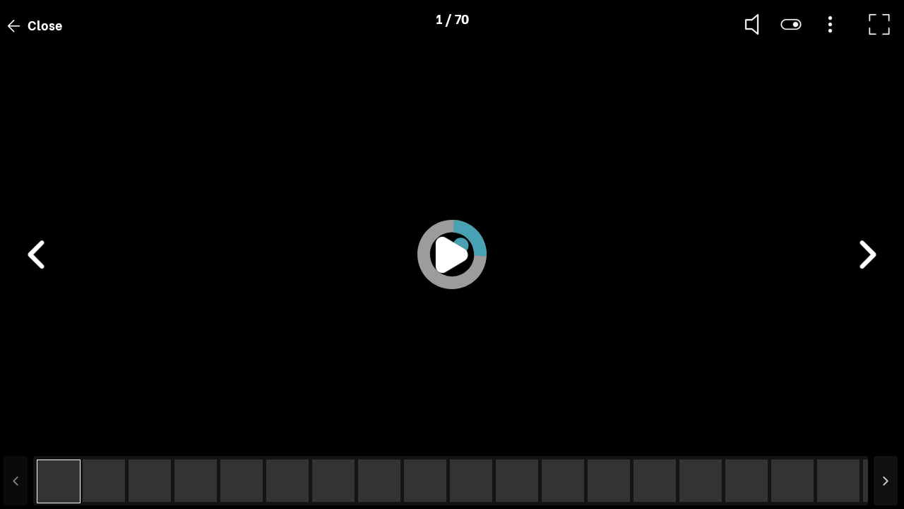

--- FILE ---
content_type: text/html; charset=UTF-8
request_url: https://public.joomeo.com/albums/6522a6bb07782/slideshow
body_size: 28384
content:

            <!DOCTYPE html>
            <html>
            
	<head>
		<base href="/">
		<title>Joomeo - claude.burillon Space - COGOLIN Le CHATEAU -- Julia COLLETTO -- Octobre 2023</title>
		<meta charset="UTF-8">
		<meta name="viewport" content="width=device-width,user-scalable=no,initial-scale=1.0,minimum-scale=1.0,maximum-scale=1.0" />

		<meta name="description" content="Joomeo - claude.burillon Space - COGOLIN Le CHATEAU -- Julia COLLETTO -- Octobre 2023" />
		<meta name="url" content="https://public.joomeo.com/albums/6522a6bb07782/slideshow" />
		<meta name="type" content="website" />
		<meta name="medium" content="image" />
		<meta name="image" content="https://media.joomeo.com/medium/6522a6bb07782/cover.jpg" />
		<link rel="image_src" href="https://media.joomeo.com/medium/6522a6bb07782/cover.jpg" />
		<link rel="canonical" href="https://public.joomeo.com/albums/6522a6bb07782/slideshow" />
		

        <link rel="icon" href="https://libs.joomeo.com/uiwfrm/24.12/img/favicon/joomeo.svg" sizes="32x32" />
        <link rel="icon" href="https://libs.joomeo.com/uiwfrm/24.12/img/favicon/joomeo.svg" sizes="192x192" />
        <link rel="apple-touch-icon" href="https://libs.joomeo.com/uiwfrm/24.12/img/favicon/joomeo.svg" />
        <meta name="msapplication-TileImage" content="https://libs.joomeo.com/uiwfrm/24.12/img/favicon/joomeo.svg" />
        
		<link rel="stylesheet" href="https://libs.joomeo.com/uiwfrm/24.12/css/all-default.css">
		<link rel="stylesheet" href="https://libs.joomeo.com/uiwfrm/24.12/css/all-media.css">
		<link rel="stylesheet" href="https://libs.joomeo.com/uiwfrm/24.12/css/font.css">
		        
    	<link rel="stylesheet" href="https://libs.joomeo.com/uiwfrm/24.12/css/mat.css">
    	<link rel="stylesheet" href="https://libs.joomeo.com/app/space/25.10.2/styles.css">
		
	</head>
        <body>
		<div class="page--loader-js">
			<div class="content content--over-all">
				<div class="wrapper-v-align">
					<div class="wrapper-v-align__center">
						<div class="wrapper-h-align wrapper-h-align--center">
							<div class="loader loader--large loader--darker"></div>
						</div>
					</div>
				</div>
			</div>
		</div>
        <app>
        </app>
		<div class="page--footer-js"
			 style="display: none">
        	
			<div class="content content--margin content--background-darker
						
						content-sm content-sm--margin-reset">
				<div class="content__center content__center--large
							
							content-sm__center content-sm__center--reset">
					<div class="grid12
								grid12-md
								grid12-margin-sm">
								
						<div class="grid12__6
									grid12-md__6
									grid12-margin-sm__12">
							<ul class="list">
								<li class="list__item list__item--tiny"><a class="link link--light-darker" href="https://www.joomeo.com/en/termsofuse.php">Terms of Use</a></li>
								<li class="list__item list__item--tiny"><a class="link link--light-darker" href="https://www.joomeo.com/en/privacypolicy.php">Confidentiality Policy</a></li>
								<li class="list__item list__item--tiny"><a class="link link--light-darker" href="https://www.joomeo.com/en/contact.php">Contact</a></li>
							</ul>
						</div>
						<div class="grid12__6
									grid12-md__6
									grid12-margin-sm__12">
							<div class="wrapper-h-align wrapper-h-align--right
										wrapper-h-align-md wrapper-h-align-md--right
										wrapper-h-align-sm wrapper-h-align-sm--right">
								<ul class="list">
									<a href="https://www.facebook.com/Joomeo/" target="_blank">
										<li class="list__horizontal-item list__horizontal-item--square list__horizontal-item--spacing-right-tiny list__horizontal-item--bg-color-light-darker-hover">
										    <div class="wrapper-v-align">
                                                <div class="wrapper-v-align__center">
                                                    <div class="wrapper-h-align wrapper-h-align--center">
                                                        <div class="icon icon--facebook icon--small icon--darker"></div>
                                                    </div>
                                                </div>
                                            </div>
                                        </li>
									</a>
									<a href="https://twitter.com/Joomeo" target="_blank">
										<li class="list__horizontal-item list__horizontal-item--square list__horizontal-item--spacing-right-tiny list__horizontal-item--bg-color-light-darker-hover">
										    <div class="wrapper-v-align">
                                                <div class="wrapper-v-align__center">
                                                    <div class="wrapper-h-align wrapper-h-align--center">
                                                        <div class="icon icon--twitter icon--small icon--darker"></div>
                                                    </div>
                                                </div>
                                            </div>
                                        </li>
									</a>
								</ul>
							</div>
						</div>
						<div class="grid12__6
									grid12-md__6
									grid12-margin-sm__12">
                            <div class="wrapper-h-align wrapper-h-align--right">
                                <div class="wrapper-margin wrapper-margin--top
                                            wrapper-margin-sm wrapper-margin-sm--top-reset">
                                    <p class="text text--light-darker">© Photoweb SAS groupe Exacompta-Clairefontaine 2026 Joomeo</p>
                                </div>
                            </div>
                        </div>
			
					</div>
				</div>
			</div>
			
        </div>
       </body>
		
		
        <script>
            _JOOMEO_CONFIG = JSON.parse('{\"domain\":\"joomeo.com\",\"websiteURL\":\"https:\\/\\/www.joomeo.com\",\"accountURL\":\"https:\\/\\/account.joomeo.com\",\"mobileURL\":\"https:\\/\\/m.joomeo.com\",\"blogURL\":\"https:\\/\\/blog.joomeo.com\",\"privateURL\":\"https:\\/\\/private.joomeo.com\",\"privateLegacyURL\":\"https:\\/\\/joomeo.com\",\"privateBetaURL\":\"https:\\/\\/private.joomeo.com\",\"publicURL\":\"https:\\/\\/public.joomeo.com\",\"serviceURL\":\"https:\\/\\/service.joomeo.com\",\"uploadURL\":\"https:\\/\\/up.joomeo.com\",\"libsURL\":\"https:\\/\\/libs.joomeo.com\",\"mediaURL\":\"https:\\/\\/media.joomeo.com\",\"slideshowURL\":\"https:\\/\\/s.joomeo.com\",\"loginURL\":\"https:\\/\\/account.joomeo.com\\/login.php\",\"registerURL\":\"https:\\/\\/account.joomeo.com\\/register.php\",\"cookiePolicyFieldName\":\"_joo_coo_cookie_policies\"}');
        </script>
        <script src="https://code.jquery.com/jquery-3.1.1.min.js"></script>
		<script src="https://code.jquery.com/jquery-migrate-3.0.0.min.js"></script>
        <script src="/inc/js/utils.js"></script>
        <script src="https://libs.joomeo.com/uiwfrm/24.12/js/all.js"></script>

        <script>
            _DEBUG = false;
			var configJSON = '{\"mode\":\"public\",\"user\":{\"spaceName\":\"claude.burillon\",\"firstname\":\"claude\",\"lastname\":\" BURILLON\",\"countryCode\":\"FR\",\"privateURL\":\"https:\\/\\/private.joomeo.com\\/users\\/claude.burillon\",\"privateURLHtml\":\"https:\\/\\/private.joomeo.com\\/users\\/claude.burillon\",\"avatars\":{\"default\":\"https:\\/\\/media.joomeo.com\\/avatar\\/claude.burillon.jpg\"},\"covers\":{\"tiny\":\"https:\\/\\/media.joomeo.com\\/cover\\/claude.burillon\\/tiny.jpg\",\"small\":\"https:\\/\\/media.joomeo.com\\/cover\\/claude.burillon\\/small.jpg\",\"medium\":\"https:\\/\\/media.joomeo.com\\/cover\\/claude.burillon\\/medium.jpg\",\"large\":\"https:\\/\\/media.joomeo.com\\/cover\\/claude.burillon\\/large.jpg\",\"default\":\"https:\\/\\/media.joomeo.com\\/cover\\/claude.burillon\\/large.jpg\"},\"onlineStore\":{\"subscriptionStep\":false,\"profileStep\":false,\"finalStep\":false,\"enabled\":false,\"activated\":false,\"photoLab\":true,\"binary\":false},\"options\":{\"priority\":2,\"diskSpace\":1048576,\"uploadSize\":200,\"videoUploadSize\":2048,\"videoMaxDuration\":0,\"onlineStore\":false,\"perso\":true,\"persoTheme\":true,\"persoColor\":true,\"preferentialRates\":true,\"watermark\":true,\"customWatermark\":true,\"IPTC\":true,\"guestManagerMode\":true,\"guestTreeMode\":true,\"advancedContact\":true,\"soundAlbum\":true,\"soundSlideshow\":true,\"slideshowDownload\":true,\"slideshowBackgroundTransparency\":true,\"slideshowStartAuto\":true,\"videoStreaming\":true,\"maxMailPerDay\":1000,\"disablePhotoLab\":false,\"disableTracking\":false,\"lightweightUI\":false,\"disableAdvancedFeatures\":false,\"whiteLabel\":false,\"disableEmailing\":false},\"countryLabel\":\"France\",\"coverMessage\":\"Welcome to the Joomeo space claude.burillon\\n\\nSelect the album of your choice to view its photos, videos ...\\n\\nEnjoy your visit\",\"stats\":{\"album\":9},\"addedToHistory\":false,\"preferences\":{\"guestModeTree\":false,\"slideshowDurationBetweenPhoto\":3,\"watermark\":false,\"displayFormat\":1920,\"allowDownload\":true,\"allowUpload\":true,\"allowPrintOrder\":true,\"allowComments\":true,\"personalMessage\":null,\"personalSubject\":null,\"sendCopy\":true}},\"isMobile\":false,\"joomeo\":{\"domain\":\"joomeo.com\",\"websiteURL\":\"https:\\/\\/www.joomeo.com\",\"accountURL\":\"https:\\/\\/account.joomeo.com\",\"mobileURL\":\"https:\\/\\/m.joomeo.com\",\"blogURL\":\"https:\\/\\/blog.joomeo.com\",\"privateURL\":\"https:\\/\\/private.joomeo.com\",\"privateLegacyURL\":\"https:\\/\\/joomeo.com\",\"privateBetaURL\":\"https:\\/\\/private.joomeo.com\",\"publicURL\":\"https:\\/\\/public.joomeo.com\",\"serviceURL\":\"https:\\/\\/service.joomeo.com\",\"uploadURL\":\"https:\\/\\/up.joomeo.com\",\"libsURL\":\"https:\\/\\/libs.joomeo.com\",\"mediaURL\":\"https:\\/\\/media.joomeo.com\",\"slideshowURL\":\"https:\\/\\/s.joomeo.com\",\"loginURL\":\"https:\\/\\/account.joomeo.com\\/login.php\",\"registerURL\":\"https:\\/\\/account.joomeo.com\\/register.php\",\"cookiePolicyFieldName\":\"_joo_coo_cookie_policies\",\"logoutURL\":\"https:\\/\\/account.joomeo.com\\/login.php?logout=2\",\"loggedOutURL\":\"https:\\/\\/account.joomeo.com\\/login.php?redirect=referer&proc=loggedOut&logout=0\"},\"service\":{\"url\":\"https:\\/\\/service.joomeo.com\"},\"referer\":{\"url\":null,\"type\":\"unknow\",\"inIframe\":false},\"countryCode\":\"US\",\"countries\":[{\"countryCode\":\"BE\",\"country_type\":\"1\",\"vat_rate\":\"0.21\",\"label\":\"Belgium\",\"currencyid\":\"1\",\"currency_cod\":\"EUR\",\"currency_number\":\"978\",\"currency_symbol\":\"&euro;\",\"lang\":\"fr\",\"langLabel\":\"French\"},{\"countryCode\":\"CA\",\"country_type\":\"0\",\"vat_rate\":\"0\",\"label\":\"Canada\",\"currencyid\":\"2\",\"currency_cod\":\"USD\",\"currency_number\":\"840\",\"currency_symbol\":\"$\",\"lang\":\"en\",\"langLabel\":\"English\"},{\"countryCode\":\"FR\",\"country_type\":\"1\",\"vat_rate\":\"0.2\",\"label\":\"France\",\"currencyid\":\"1\",\"currency_cod\":\"EUR\",\"currency_number\":\"978\",\"currency_symbol\":\"&euro;\",\"lang\":\"fr\",\"langLabel\":\"French\"},{\"countryCode\":\"DE\",\"country_type\":\"1\",\"vat_rate\":\"0.19\",\"label\":\"Germany\",\"currencyid\":\"1\",\"currency_cod\":\"EUR\",\"currency_number\":\"978\",\"currency_symbol\":\"&euro;\",\"lang\":\"de\",\"langLabel\":\"German\"},{\"countryCode\":\"IT\",\"country_type\":\"1\",\"vat_rate\":\"0.22\",\"label\":\"Italy\",\"currencyid\":\"1\",\"currency_cod\":\"EUR\",\"currency_number\":\"978\",\"currency_symbol\":\"&euro;\",\"lang\":\"it\",\"langLabel\":\"Italian\"},{\"countryCode\":\"RU\",\"country_type\":\"0\",\"vat_rate\":\"0\",\"label\":\"Russian Federation\",\"currencyid\":\"2\",\"currency_cod\":\"USD\",\"currency_number\":\"840\",\"currency_symbol\":\"$\",\"lang\":\"en\",\"langLabel\":\"English\"},{\"countryCode\":\"ES\",\"country_type\":\"1\",\"vat_rate\":\"0.21\",\"label\":\"Spain\",\"currencyid\":\"1\",\"currency_cod\":\"EUR\",\"currency_number\":\"978\",\"currency_symbol\":\"&euro;\",\"lang\":\"es\",\"langLabel\":\"Spanish\"},{\"countryCode\":\"CH\",\"country_type\":\"0\",\"vat_rate\":\"0\",\"label\":\"Switzerland\",\"currencyid\":\"4\",\"currency_cod\":\"CHF\",\"currency_number\":\"756\",\"currency_symbol\":\"CHF\",\"lang\":\"fr\",\"langLabel\":\"French\"},{\"countryCode\":\"GB\",\"country_type\":\"1\",\"vat_rate\":\"0.2\",\"label\":\"United Kingdom\",\"currencyid\":\"3\",\"currency_cod\":\"GBP\",\"currency_number\":\"826\",\"currency_symbol\":\"&pound;\",\"lang\":\"en\",\"langLabel\":\"English\"},{\"countryCode\":\"US\",\"country_type\":\"0\",\"vat_rate\":\"0\",\"label\":\"United States\",\"currencyid\":\"2\",\"currency_cod\":\"USD\",\"currency_number\":\"840\",\"currency_symbol\":\"$\",\"lang\":\"en\",\"langLabel\":\"English\"},{\"countryCode\":\"AF\",\"country_type\":\"0\",\"vat_rate\":\"0\",\"label\":\"Afghanistan\",\"currencyid\":\"2\",\"currency_cod\":\"USD\",\"currency_number\":\"840\",\"currency_symbol\":\"$\",\"lang\":\"en\",\"langLabel\":\"English\"},{\"countryCode\":\"AX\",\"country_type\":\"0\",\"vat_rate\":\"0\",\"label\":\"\\u00c5land Islands\",\"currencyid\":\"1\",\"currency_cod\":\"EUR\",\"currency_number\":\"978\",\"currency_symbol\":\"&euro;\",\"lang\":\"en\",\"langLabel\":\"English\"},{\"countryCode\":\"AL\",\"country_type\":\"0\",\"vat_rate\":\"0\",\"label\":\"Albania\",\"currencyid\":\"2\",\"currency_cod\":\"USD\",\"currency_number\":\"840\",\"currency_symbol\":\"$\",\"lang\":\"en\",\"langLabel\":\"English\"},{\"countryCode\":\"DZ\",\"country_type\":\"0\",\"vat_rate\":\"0\",\"label\":\"Algeria\",\"currencyid\":\"2\",\"currency_cod\":\"USD\",\"currency_number\":\"840\",\"currency_symbol\":\"$\",\"lang\":\"fr\",\"langLabel\":\"French\"},{\"countryCode\":\"AS\",\"country_type\":\"0\",\"vat_rate\":\"0\",\"label\":\"American Samoa\",\"currencyid\":\"2\",\"currency_cod\":\"USD\",\"currency_number\":\"840\",\"currency_symbol\":\"$\",\"lang\":\"en\",\"langLabel\":\"English\"},{\"countryCode\":\"AD\",\"country_type\":\"0\",\"vat_rate\":\"0\",\"label\":\"Andorra\",\"currencyid\":\"1\",\"currency_cod\":\"EUR\",\"currency_number\":\"978\",\"currency_symbol\":\"&euro;\",\"lang\":\"en\",\"langLabel\":\"English\"},{\"countryCode\":\"AO\",\"country_type\":\"0\",\"vat_rate\":\"0\",\"label\":\"Angola\",\"currencyid\":\"2\",\"currency_cod\":\"USD\",\"currency_number\":\"840\",\"currency_symbol\":\"$\",\"lang\":\"en\",\"langLabel\":\"English\"},{\"countryCode\":\"AI\",\"country_type\":\"0\",\"vat_rate\":\"0\",\"label\":\"Anguilla\",\"currencyid\":\"2\",\"currency_cod\":\"USD\",\"currency_number\":\"840\",\"currency_symbol\":\"$\",\"lang\":\"en\",\"langLabel\":\"English\"},{\"countryCode\":\"AQ\",\"country_type\":\"0\",\"vat_rate\":\"0\",\"label\":\"Antarctica\",\"currencyid\":\"2\",\"currency_cod\":\"USD\",\"currency_number\":\"840\",\"currency_symbol\":\"$\",\"lang\":\"en\",\"langLabel\":\"English\"},{\"countryCode\":\"AG\",\"country_type\":\"0\",\"vat_rate\":\"0\",\"label\":\"Antigua And Barbuda\",\"currencyid\":\"2\",\"currency_cod\":\"USD\",\"currency_number\":\"840\",\"currency_symbol\":\"$\",\"lang\":\"en\",\"langLabel\":\"English\"},{\"countryCode\":\"AR\",\"country_type\":\"0\",\"vat_rate\":\"0\",\"label\":\"Argentina\",\"currencyid\":\"2\",\"currency_cod\":\"USD\",\"currency_number\":\"840\",\"currency_symbol\":\"$\",\"lang\":\"es\",\"langLabel\":\"Spanish\"},{\"countryCode\":\"AM\",\"country_type\":\"0\",\"vat_rate\":\"0\",\"label\":\"Armenia\",\"currencyid\":\"2\",\"currency_cod\":\"USD\",\"currency_number\":\"840\",\"currency_symbol\":\"$\",\"lang\":\"en\",\"langLabel\":\"English\"},{\"countryCode\":\"AW\",\"country_type\":\"0\",\"vat_rate\":\"0\",\"label\":\"Aruba\",\"currencyid\":\"2\",\"currency_cod\":\"USD\",\"currency_number\":\"840\",\"currency_symbol\":\"$\",\"lang\":\"en\",\"langLabel\":\"English\"},{\"countryCode\":\"AU\",\"country_type\":\"0\",\"vat_rate\":\"0\",\"label\":\"Australia\",\"currencyid\":\"2\",\"currency_cod\":\"USD\",\"currency_number\":\"840\",\"currency_symbol\":\"$\",\"lang\":\"en\",\"langLabel\":\"English\"},{\"countryCode\":\"AT\",\"country_type\":\"1\",\"vat_rate\":\"0.2\",\"label\":\"Austria\",\"currencyid\":\"1\",\"currency_cod\":\"EUR\",\"currency_number\":\"978\",\"currency_symbol\":\"&euro;\",\"lang\":\"de\",\"langLabel\":\"German\"},{\"countryCode\":\"AZ\",\"country_type\":\"0\",\"vat_rate\":\"0\",\"label\":\"Azerbaijan\",\"currencyid\":\"2\",\"currency_cod\":\"USD\",\"currency_number\":\"840\",\"currency_symbol\":\"$\",\"lang\":\"en\",\"langLabel\":\"English\"},{\"countryCode\":\"BS\",\"country_type\":\"0\",\"vat_rate\":\"0\",\"label\":\"Bahamas\",\"currencyid\":\"2\",\"currency_cod\":\"USD\",\"currency_number\":\"840\",\"currency_symbol\":\"$\",\"lang\":\"en\",\"langLabel\":\"English\"},{\"countryCode\":\"BH\",\"country_type\":\"0\",\"vat_rate\":\"0\",\"label\":\"Bahrain\",\"currencyid\":\"2\",\"currency_cod\":\"USD\",\"currency_number\":\"840\",\"currency_symbol\":\"$\",\"lang\":\"en\",\"langLabel\":\"English\"},{\"countryCode\":\"BD\",\"country_type\":\"0\",\"vat_rate\":\"0\",\"label\":\"Bangladesh\",\"currencyid\":\"2\",\"currency_cod\":\"USD\",\"currency_number\":\"840\",\"currency_symbol\":\"$\",\"lang\":\"en\",\"langLabel\":\"English\"},{\"countryCode\":\"BB\",\"country_type\":\"0\",\"vat_rate\":\"0\",\"label\":\"Barbados\",\"currencyid\":\"2\",\"currency_cod\":\"USD\",\"currency_number\":\"840\",\"currency_symbol\":\"$\",\"lang\":\"en\",\"langLabel\":\"English\"},{\"countryCode\":\"BY\",\"country_type\":\"0\",\"vat_rate\":\"0\",\"label\":\"Belarus\",\"currencyid\":\"2\",\"currency_cod\":\"USD\",\"currency_number\":\"840\",\"currency_symbol\":\"$\",\"lang\":\"en\",\"langLabel\":\"English\"},{\"countryCode\":\"BZ\",\"country_type\":\"0\",\"vat_rate\":\"0\",\"label\":\"Belize\",\"currencyid\":\"2\",\"currency_cod\":\"USD\",\"currency_number\":\"840\",\"currency_symbol\":\"$\",\"lang\":\"en\",\"langLabel\":\"English\"},{\"countryCode\":\"BJ\",\"country_type\":\"0\",\"vat_rate\":\"0\",\"label\":\"Benin\",\"currencyid\":\"2\",\"currency_cod\":\"USD\",\"currency_number\":\"840\",\"currency_symbol\":\"$\",\"lang\":\"fr\",\"langLabel\":\"French\"},{\"countryCode\":\"BM\",\"country_type\":\"0\",\"vat_rate\":\"0\",\"label\":\"Bermuda\",\"currencyid\":\"2\",\"currency_cod\":\"USD\",\"currency_number\":\"840\",\"currency_symbol\":\"$\",\"lang\":\"en\",\"langLabel\":\"English\"},{\"countryCode\":\"BT\",\"country_type\":\"0\",\"vat_rate\":\"0\",\"label\":\"Bhutan\",\"currencyid\":\"2\",\"currency_cod\":\"USD\",\"currency_number\":\"840\",\"currency_symbol\":\"$\",\"lang\":\"en\",\"langLabel\":\"English\"},{\"countryCode\":\"BO\",\"country_type\":\"0\",\"vat_rate\":\"0\",\"label\":\"Bolivia, Plurinational State Of\",\"currencyid\":\"2\",\"currency_cod\":\"USD\",\"currency_number\":\"840\",\"currency_symbol\":\"$\",\"lang\":\"es\",\"langLabel\":\"Spanish\"},{\"countryCode\":\"BA\",\"country_type\":\"0\",\"vat_rate\":\"0\",\"label\":\"Bosnia And Herzegovina\",\"currencyid\":\"2\",\"currency_cod\":\"USD\",\"currency_number\":\"840\",\"currency_symbol\":\"$\",\"lang\":\"en\",\"langLabel\":\"English\"},{\"countryCode\":\"BW\",\"country_type\":\"0\",\"vat_rate\":\"0\",\"label\":\"Botswana\",\"currencyid\":\"2\",\"currency_cod\":\"USD\",\"currency_number\":\"840\",\"currency_symbol\":\"$\",\"lang\":\"en\",\"langLabel\":\"English\"},{\"countryCode\":\"BV\",\"country_type\":\"0\",\"vat_rate\":\"0\",\"label\":\"Bouvet Island\",\"currencyid\":\"2\",\"currency_cod\":\"USD\",\"currency_number\":\"840\",\"currency_symbol\":\"$\",\"lang\":\"en\",\"langLabel\":\"English\"},{\"countryCode\":\"BR\",\"country_type\":\"0\",\"vat_rate\":\"0\",\"label\":\"Brazil\",\"currencyid\":\"2\",\"currency_cod\":\"USD\",\"currency_number\":\"840\",\"currency_symbol\":\"$\",\"lang\":\"en\",\"langLabel\":\"English\"},{\"countryCode\":\"IO\",\"country_type\":\"0\",\"vat_rate\":\"0\",\"label\":\"British Indian Ocean Territory\",\"currencyid\":\"2\",\"currency_cod\":\"USD\",\"currency_number\":\"840\",\"currency_symbol\":\"$\",\"lang\":\"en\",\"langLabel\":\"English\"},{\"countryCode\":\"BN\",\"country_type\":\"0\",\"vat_rate\":\"0\",\"label\":\"Brunei Darussalam\",\"currencyid\":\"2\",\"currency_cod\":\"USD\",\"currency_number\":\"840\",\"currency_symbol\":\"$\",\"lang\":\"en\",\"langLabel\":\"English\"},{\"countryCode\":\"BG\",\"country_type\":\"1\",\"vat_rate\":\"0.2\",\"label\":\"Bulgaria\",\"currencyid\":\"1\",\"currency_cod\":\"EUR\",\"currency_number\":\"978\",\"currency_symbol\":\"&euro;\",\"lang\":\"en\",\"langLabel\":\"English\"},{\"countryCode\":\"BF\",\"country_type\":\"0\",\"vat_rate\":\"0\",\"label\":\"Burkina Faso\",\"currencyid\":\"2\",\"currency_cod\":\"USD\",\"currency_number\":\"840\",\"currency_symbol\":\"$\",\"lang\":\"en\",\"langLabel\":\"English\"},{\"countryCode\":\"BI\",\"country_type\":\"0\",\"vat_rate\":\"0\",\"label\":\"Burundi\",\"currencyid\":\"2\",\"currency_cod\":\"USD\",\"currency_number\":\"840\",\"currency_symbol\":\"$\",\"lang\":\"en\",\"langLabel\":\"English\"},{\"countryCode\":\"KH\",\"country_type\":\"0\",\"vat_rate\":\"0\",\"label\":\"Cambodia\",\"currencyid\":\"2\",\"currency_cod\":\"USD\",\"currency_number\":\"840\",\"currency_symbol\":\"$\",\"lang\":\"en\",\"langLabel\":\"English\"},{\"countryCode\":\"CM\",\"country_type\":\"0\",\"vat_rate\":\"0\",\"label\":\"Cameroon\",\"currencyid\":\"2\",\"currency_cod\":\"USD\",\"currency_number\":\"840\",\"currency_symbol\":\"$\",\"lang\":\"en\",\"langLabel\":\"English\"},{\"countryCode\":\"CV\",\"country_type\":\"0\",\"vat_rate\":\"0\",\"label\":\"Cape Verde\",\"currencyid\":\"2\",\"currency_cod\":\"USD\",\"currency_number\":\"840\",\"currency_symbol\":\"$\",\"lang\":\"en\",\"langLabel\":\"English\"},{\"countryCode\":\"KY\",\"country_type\":\"0\",\"vat_rate\":\"0\",\"label\":\"Cayman Islands\",\"currencyid\":\"2\",\"currency_cod\":\"USD\",\"currency_number\":\"840\",\"currency_symbol\":\"$\",\"lang\":\"en\",\"langLabel\":\"English\"},{\"countryCode\":\"CF\",\"country_type\":\"0\",\"vat_rate\":\"0\",\"label\":\"Central African Republic\",\"currencyid\":\"2\",\"currency_cod\":\"USD\",\"currency_number\":\"840\",\"currency_symbol\":\"$\",\"lang\":\"en\",\"langLabel\":\"English\"},{\"countryCode\":\"TD\",\"country_type\":\"0\",\"vat_rate\":\"0\",\"label\":\"Chad\",\"currencyid\":\"2\",\"currency_cod\":\"USD\",\"currency_number\":\"840\",\"currency_symbol\":\"$\",\"lang\":\"en\",\"langLabel\":\"English\"},{\"countryCode\":\"CL\",\"country_type\":\"0\",\"vat_rate\":\"0\",\"label\":\"Chile\",\"currencyid\":\"2\",\"currency_cod\":\"USD\",\"currency_number\":\"840\",\"currency_symbol\":\"$\",\"lang\":\"es\",\"langLabel\":\"Spanish\"},{\"countryCode\":\"CN\",\"country_type\":\"0\",\"vat_rate\":\"0\",\"label\":\"China\",\"currencyid\":\"2\",\"currency_cod\":\"USD\",\"currency_number\":\"840\",\"currency_symbol\":\"$\",\"lang\":\"en\",\"langLabel\":\"English\"},{\"countryCode\":\"CX\",\"country_type\":\"0\",\"vat_rate\":\"0\",\"label\":\"Christmas Island\",\"currencyid\":\"2\",\"currency_cod\":\"USD\",\"currency_number\":\"840\",\"currency_symbol\":\"$\",\"lang\":\"en\",\"langLabel\":\"English\"},{\"countryCode\":\"CC\",\"country_type\":\"0\",\"vat_rate\":\"0\",\"label\":\"Cocos (Keeling) Islands\",\"currencyid\":\"2\",\"currency_cod\":\"USD\",\"currency_number\":\"840\",\"currency_symbol\":\"$\",\"lang\":\"en\",\"langLabel\":\"English\"},{\"countryCode\":\"CO\",\"country_type\":\"0\",\"vat_rate\":\"0\",\"label\":\"Colombia\",\"currencyid\":\"2\",\"currency_cod\":\"USD\",\"currency_number\":\"840\",\"currency_symbol\":\"$\",\"lang\":\"es\",\"langLabel\":\"Spanish\"},{\"countryCode\":\"KM\",\"country_type\":\"0\",\"vat_rate\":\"0\",\"label\":\"Comoros\",\"currencyid\":\"2\",\"currency_cod\":\"USD\",\"currency_number\":\"840\",\"currency_symbol\":\"$\",\"lang\":\"en\",\"langLabel\":\"English\"},{\"countryCode\":\"CG\",\"country_type\":\"0\",\"vat_rate\":\"0\",\"label\":\"Congo\",\"currencyid\":\"2\",\"currency_cod\":\"USD\",\"currency_number\":\"840\",\"currency_symbol\":\"$\",\"lang\":\"en\",\"langLabel\":\"English\"},{\"countryCode\":\"CD\",\"country_type\":\"0\",\"vat_rate\":\"0\",\"label\":\"Congo, The Democratic Republic Of The\",\"currencyid\":\"2\",\"currency_cod\":\"USD\",\"currency_number\":\"840\",\"currency_symbol\":\"$\",\"lang\":\"en\",\"langLabel\":\"English\"},{\"countryCode\":\"CK\",\"country_type\":\"0\",\"vat_rate\":\"0\",\"label\":\"Cook Islands\",\"currencyid\":\"2\",\"currency_cod\":\"USD\",\"currency_number\":\"840\",\"currency_symbol\":\"$\",\"lang\":\"en\",\"langLabel\":\"English\"},{\"countryCode\":\"CR\",\"country_type\":\"0\",\"vat_rate\":\"0\",\"label\":\"Costa Rica\",\"currencyid\":\"2\",\"currency_cod\":\"USD\",\"currency_number\":\"840\",\"currency_symbol\":\"$\",\"lang\":\"es\",\"langLabel\":\"Spanish\"},{\"countryCode\":\"CI\",\"country_type\":\"0\",\"vat_rate\":\"0\",\"label\":\"C\\u00f4te D\'ivoire\",\"currencyid\":\"2\",\"currency_cod\":\"USD\",\"currency_number\":\"840\",\"currency_symbol\":\"$\",\"lang\":\"en\",\"langLabel\":\"English\"},{\"countryCode\":\"HR\",\"country_type\":\"1\",\"vat_rate\":\"0.25\",\"label\":\"Croatia\",\"currencyid\":\"1\",\"currency_cod\":\"EUR\",\"currency_number\":\"978\",\"currency_symbol\":\"&euro;\",\"lang\":\"en\",\"langLabel\":\"English\"},{\"countryCode\":\"CU\",\"country_type\":\"0\",\"vat_rate\":\"0\",\"label\":\"Cuba\",\"currencyid\":\"2\",\"currency_cod\":\"USD\",\"currency_number\":\"840\",\"currency_symbol\":\"$\",\"lang\":\"es\",\"langLabel\":\"Spanish\"},{\"countryCode\":\"CY\",\"country_type\":\"1\",\"vat_rate\":\"0.19\",\"label\":\"Cyprus\",\"currencyid\":\"1\",\"currency_cod\":\"EUR\",\"currency_number\":\"978\",\"currency_symbol\":\"&euro;\",\"lang\":\"en\",\"langLabel\":\"English\"},{\"countryCode\":\"CZ\",\"country_type\":\"1\",\"vat_rate\":\"0.21\",\"label\":\"Czech Republic\",\"currencyid\":\"1\",\"currency_cod\":\"EUR\",\"currency_number\":\"978\",\"currency_symbol\":\"&euro;\",\"lang\":\"en\",\"langLabel\":\"English\"},{\"countryCode\":\"DK\",\"country_type\":\"1\",\"vat_rate\":\"0.25\",\"label\":\"Denmark\",\"currencyid\":\"1\",\"currency_cod\":\"EUR\",\"currency_number\":\"978\",\"currency_symbol\":\"&euro;\",\"lang\":\"en\",\"langLabel\":\"English\"},{\"countryCode\":\"DJ\",\"country_type\":\"0\",\"vat_rate\":\"0\",\"label\":\"Djibouti\",\"currencyid\":\"2\",\"currency_cod\":\"USD\",\"currency_number\":\"840\",\"currency_symbol\":\"$\",\"lang\":\"en\",\"langLabel\":\"English\"},{\"countryCode\":\"DM\",\"country_type\":\"0\",\"vat_rate\":\"0\",\"label\":\"Dominica\",\"currencyid\":\"2\",\"currency_cod\":\"USD\",\"currency_number\":\"840\",\"currency_symbol\":\"$\",\"lang\":\"en\",\"langLabel\":\"English\"},{\"countryCode\":\"DO\",\"country_type\":\"0\",\"vat_rate\":\"0\",\"label\":\"Dominican Republic\",\"currencyid\":\"2\",\"currency_cod\":\"USD\",\"currency_number\":\"840\",\"currency_symbol\":\"$\",\"lang\":\"en\",\"langLabel\":\"English\"},{\"countryCode\":\"EC\",\"country_type\":\"0\",\"vat_rate\":\"0\",\"label\":\"Ecuador\",\"currencyid\":\"2\",\"currency_cod\":\"USD\",\"currency_number\":\"840\",\"currency_symbol\":\"$\",\"lang\":\"es\",\"langLabel\":\"Spanish\"},{\"countryCode\":\"EG\",\"country_type\":\"0\",\"vat_rate\":\"0\",\"label\":\"Egypt\",\"currencyid\":\"2\",\"currency_cod\":\"USD\",\"currency_number\":\"840\",\"currency_symbol\":\"$\",\"lang\":\"en\",\"langLabel\":\"English\"},{\"countryCode\":\"SV\",\"country_type\":\"0\",\"vat_rate\":\"0\",\"label\":\"El Salvador\",\"currencyid\":\"2\",\"currency_cod\":\"USD\",\"currency_number\":\"840\",\"currency_symbol\":\"$\",\"lang\":\"es\",\"langLabel\":\"Spanish\"},{\"countryCode\":\"GQ\",\"country_type\":\"0\",\"vat_rate\":\"0\",\"label\":\"Equatorial Guinea\",\"currencyid\":\"2\",\"currency_cod\":\"USD\",\"currency_number\":\"840\",\"currency_symbol\":\"$\",\"lang\":\"es\",\"langLabel\":\"Spanish\"},{\"countryCode\":\"ER\",\"country_type\":\"0\",\"vat_rate\":\"0\",\"label\":\"Eritrea\",\"currencyid\":\"2\",\"currency_cod\":\"USD\",\"currency_number\":\"840\",\"currency_symbol\":\"$\",\"lang\":\"en\",\"langLabel\":\"English\"},{\"countryCode\":\"EE\",\"country_type\":\"1\",\"vat_rate\":\"0.2\",\"label\":\"Estonia\",\"currencyid\":\"1\",\"currency_cod\":\"EUR\",\"currency_number\":\"978\",\"currency_symbol\":\"&euro;\",\"lang\":\"en\",\"langLabel\":\"English\"},{\"countryCode\":\"ET\",\"country_type\":\"0\",\"vat_rate\":\"0\",\"label\":\"Ethiopia\",\"currencyid\":\"2\",\"currency_cod\":\"USD\",\"currency_number\":\"840\",\"currency_symbol\":\"$\",\"lang\":\"en\",\"langLabel\":\"English\"},{\"countryCode\":\"FK\",\"country_type\":\"0\",\"vat_rate\":\"0\",\"label\":\"Falkland Islands (Malvinas)\",\"currencyid\":\"2\",\"currency_cod\":\"USD\",\"currency_number\":\"840\",\"currency_symbol\":\"$\",\"lang\":\"en\",\"langLabel\":\"English\"},{\"countryCode\":\"FO\",\"country_type\":\"0\",\"vat_rate\":\"0\",\"label\":\"Faroe Islands\",\"currencyid\":\"2\",\"currency_cod\":\"USD\",\"currency_number\":\"840\",\"currency_symbol\":\"$\",\"lang\":\"en\",\"langLabel\":\"English\"},{\"countryCode\":\"FJ\",\"country_type\":\"0\",\"vat_rate\":\"0\",\"label\":\"Fiji\",\"currencyid\":\"2\",\"currency_cod\":\"USD\",\"currency_number\":\"840\",\"currency_symbol\":\"$\",\"lang\":\"en\",\"langLabel\":\"English\"},{\"countryCode\":\"FI\",\"country_type\":\"1\",\"vat_rate\":\"0.24\",\"label\":\"Finland\",\"currencyid\":\"1\",\"currency_cod\":\"EUR\",\"currency_number\":\"978\",\"currency_symbol\":\"&euro;\",\"lang\":\"en\",\"langLabel\":\"English\"},{\"countryCode\":\"GF\",\"country_type\":\"0\",\"vat_rate\":\"0\",\"label\":\"French Guiana\",\"currencyid\":\"1\",\"currency_cod\":\"EUR\",\"currency_number\":\"978\",\"currency_symbol\":\"&euro;\",\"lang\":\"fr\",\"langLabel\":\"French\"},{\"countryCode\":\"PF\",\"country_type\":\"0\",\"vat_rate\":\"0\",\"label\":\"French Polynesia\",\"currencyid\":\"1\",\"currency_cod\":\"EUR\",\"currency_number\":\"978\",\"currency_symbol\":\"&euro;\",\"lang\":\"en\",\"langLabel\":\"English\"},{\"countryCode\":\"TF\",\"country_type\":\"0\",\"vat_rate\":\"0\",\"label\":\"French Southern Territories\",\"currencyid\":\"1\",\"currency_cod\":\"EUR\",\"currency_number\":\"978\",\"currency_symbol\":\"&euro;\",\"lang\":\"fr\",\"langLabel\":\"French\"},{\"countryCode\":\"GA\",\"country_type\":\"0\",\"vat_rate\":\"0\",\"label\":\"Gabon\",\"currencyid\":\"2\",\"currency_cod\":\"USD\",\"currency_number\":\"840\",\"currency_symbol\":\"$\",\"lang\":\"en\",\"langLabel\":\"English\"},{\"countryCode\":\"GM\",\"country_type\":\"0\",\"vat_rate\":\"0\",\"label\":\"Gambia\",\"currencyid\":\"2\",\"currency_cod\":\"USD\",\"currency_number\":\"840\",\"currency_symbol\":\"$\",\"lang\":\"en\",\"langLabel\":\"English\"},{\"countryCode\":\"GE\",\"country_type\":\"0\",\"vat_rate\":\"0\",\"label\":\"Georgia\",\"currencyid\":\"2\",\"currency_cod\":\"USD\",\"currency_number\":\"840\",\"currency_symbol\":\"$\",\"lang\":\"en\",\"langLabel\":\"English\"},{\"countryCode\":\"GH\",\"country_type\":\"0\",\"vat_rate\":\"0\",\"label\":\"Ghana\",\"currencyid\":\"2\",\"currency_cod\":\"USD\",\"currency_number\":\"840\",\"currency_symbol\":\"$\",\"lang\":\"en\",\"langLabel\":\"English\"},{\"countryCode\":\"GI\",\"country_type\":\"0\",\"vat_rate\":\"0\",\"label\":\"Gibraltar\",\"currencyid\":\"2\",\"currency_cod\":\"USD\",\"currency_number\":\"840\",\"currency_symbol\":\"$\",\"lang\":\"en\",\"langLabel\":\"English\"},{\"countryCode\":\"GR\",\"country_type\":\"1\",\"vat_rate\":\"0.24\",\"label\":\"Greece\",\"currencyid\":\"1\",\"currency_cod\":\"EUR\",\"currency_number\":\"978\",\"currency_symbol\":\"&euro;\",\"lang\":\"en\",\"langLabel\":\"English\"},{\"countryCode\":\"GL\",\"country_type\":\"0\",\"vat_rate\":\"0\",\"label\":\"Greenland\",\"currencyid\":\"2\",\"currency_cod\":\"USD\",\"currency_number\":\"840\",\"currency_symbol\":\"$\",\"lang\":\"en\",\"langLabel\":\"English\"},{\"countryCode\":\"GD\",\"country_type\":\"0\",\"vat_rate\":\"0\",\"label\":\"Grenada\",\"currencyid\":\"2\",\"currency_cod\":\"USD\",\"currency_number\":\"840\",\"currency_symbol\":\"$\",\"lang\":\"en\",\"langLabel\":\"English\"},{\"countryCode\":\"GP\",\"country_type\":\"0\",\"vat_rate\":\"0\",\"label\":\"Guadeloupe\",\"currencyid\":\"1\",\"currency_cod\":\"EUR\",\"currency_number\":\"978\",\"currency_symbol\":\"&euro;\",\"lang\":\"fr\",\"langLabel\":\"French\"},{\"countryCode\":\"GU\",\"country_type\":\"0\",\"vat_rate\":\"0\",\"label\":\"Guam\",\"currencyid\":\"2\",\"currency_cod\":\"USD\",\"currency_number\":\"840\",\"currency_symbol\":\"$\",\"lang\":\"en\",\"langLabel\":\"English\"},{\"countryCode\":\"GT\",\"country_type\":\"0\",\"vat_rate\":\"0\",\"label\":\"Guatemala\",\"currencyid\":\"2\",\"currency_cod\":\"USD\",\"currency_number\":\"840\",\"currency_symbol\":\"$\",\"lang\":\"es\",\"langLabel\":\"Spanish\"},{\"countryCode\":\"GG\",\"country_type\":\"0\",\"vat_rate\":\"0\",\"label\":\"Guernsey\",\"currencyid\":\"3\",\"currency_cod\":\"GBP\",\"currency_number\":\"826\",\"currency_symbol\":\"&pound;\",\"lang\":\"en\",\"langLabel\":\"English\"},{\"countryCode\":\"GN\",\"country_type\":\"0\",\"vat_rate\":\"0\",\"label\":\"Guinea\",\"currencyid\":\"2\",\"currency_cod\":\"USD\",\"currency_number\":\"840\",\"currency_symbol\":\"$\",\"lang\":\"en\",\"langLabel\":\"English\"},{\"countryCode\":\"GW\",\"country_type\":\"0\",\"vat_rate\":\"0\",\"label\":\"Guinea-Bissau\",\"currencyid\":\"2\",\"currency_cod\":\"USD\",\"currency_number\":\"840\",\"currency_symbol\":\"$\",\"lang\":\"en\",\"langLabel\":\"English\"},{\"countryCode\":\"GY\",\"country_type\":\"0\",\"vat_rate\":\"0\",\"label\":\"Guyana\",\"currencyid\":\"2\",\"currency_cod\":\"USD\",\"currency_number\":\"840\",\"currency_symbol\":\"$\",\"lang\":\"en\",\"langLabel\":\"English\"},{\"countryCode\":\"HT\",\"country_type\":\"0\",\"vat_rate\":\"0\",\"label\":\"Haiti\",\"currencyid\":\"2\",\"currency_cod\":\"USD\",\"currency_number\":\"840\",\"currency_symbol\":\"$\",\"lang\":\"en\",\"langLabel\":\"English\"},{\"countryCode\":\"HM\",\"country_type\":\"0\",\"vat_rate\":\"0\",\"label\":\"Heard Island And Mcdonald Islands\",\"currencyid\":\"2\",\"currency_cod\":\"USD\",\"currency_number\":\"840\",\"currency_symbol\":\"$\",\"lang\":\"en\",\"langLabel\":\"English\"},{\"countryCode\":\"VA\",\"country_type\":\"0\",\"vat_rate\":\"0\",\"label\":\"Holy See (Vatican City State)\",\"currencyid\":\"1\",\"currency_cod\":\"EUR\",\"currency_number\":\"978\",\"currency_symbol\":\"&euro;\",\"lang\":\"it\",\"langLabel\":\"Italian\"},{\"countryCode\":\"HN\",\"country_type\":\"0\",\"vat_rate\":\"0\",\"label\":\"Honduras\",\"currencyid\":\"2\",\"currency_cod\":\"USD\",\"currency_number\":\"840\",\"currency_symbol\":\"$\",\"lang\":\"es\",\"langLabel\":\"Spanish\"},{\"countryCode\":\"HK\",\"country_type\":\"0\",\"vat_rate\":\"0\",\"label\":\"Hong Kong\",\"currencyid\":\"2\",\"currency_cod\":\"USD\",\"currency_number\":\"840\",\"currency_symbol\":\"$\",\"lang\":\"en\",\"langLabel\":\"English\"},{\"countryCode\":\"HU\",\"country_type\":\"1\",\"vat_rate\":\"0.27\",\"label\":\"Hungary\",\"currencyid\":\"1\",\"currency_cod\":\"EUR\",\"currency_number\":\"978\",\"currency_symbol\":\"&euro;\",\"lang\":\"en\",\"langLabel\":\"English\"},{\"countryCode\":\"IS\",\"country_type\":\"0\",\"vat_rate\":\"0\",\"label\":\"Iceland\",\"currencyid\":\"2\",\"currency_cod\":\"USD\",\"currency_number\":\"840\",\"currency_symbol\":\"$\",\"lang\":\"en\",\"langLabel\":\"English\"},{\"countryCode\":\"IN\",\"country_type\":\"0\",\"vat_rate\":\"0\",\"label\":\"India\",\"currencyid\":\"2\",\"currency_cod\":\"USD\",\"currency_number\":\"840\",\"currency_symbol\":\"$\",\"lang\":\"en\",\"langLabel\":\"English\"},{\"countryCode\":\"ID\",\"country_type\":\"0\",\"vat_rate\":\"0\",\"label\":\"Indonesia\",\"currencyid\":\"2\",\"currency_cod\":\"USD\",\"currency_number\":\"840\",\"currency_symbol\":\"$\",\"lang\":\"en\",\"langLabel\":\"English\"},{\"countryCode\":\"IR\",\"country_type\":\"0\",\"vat_rate\":\"0\",\"label\":\"Iran, Islamic Republic Of\",\"currencyid\":\"2\",\"currency_cod\":\"USD\",\"currency_number\":\"840\",\"currency_symbol\":\"$\",\"lang\":\"en\",\"langLabel\":\"English\"},{\"countryCode\":\"IQ\",\"country_type\":\"0\",\"vat_rate\":\"0\",\"label\":\"Iraq\",\"currencyid\":\"2\",\"currency_cod\":\"USD\",\"currency_number\":\"840\",\"currency_symbol\":\"$\",\"lang\":\"en\",\"langLabel\":\"English\"},{\"countryCode\":\"IE\",\"country_type\":\"1\",\"vat_rate\":\"0.23\",\"label\":\"Ireland\",\"currencyid\":\"1\",\"currency_cod\":\"EUR\",\"currency_number\":\"978\",\"currency_symbol\":\"&euro;\",\"lang\":\"en\",\"langLabel\":\"English\"},{\"countryCode\":\"IM\",\"country_type\":\"0\",\"vat_rate\":\"0\",\"label\":\"Isle Of Man\",\"currencyid\":\"3\",\"currency_cod\":\"GBP\",\"currency_number\":\"826\",\"currency_symbol\":\"&pound;\",\"lang\":\"en\",\"langLabel\":\"English\"},{\"countryCode\":\"IL\",\"country_type\":\"0\",\"vat_rate\":\"0\",\"label\":\"Israel\",\"currencyid\":\"2\",\"currency_cod\":\"USD\",\"currency_number\":\"840\",\"currency_symbol\":\"$\",\"lang\":\"en\",\"langLabel\":\"English\"},{\"countryCode\":\"JM\",\"country_type\":\"0\",\"vat_rate\":\"0\",\"label\":\"Jamaica\",\"currencyid\":\"2\",\"currency_cod\":\"USD\",\"currency_number\":\"840\",\"currency_symbol\":\"$\",\"lang\":\"en\",\"langLabel\":\"English\"},{\"countryCode\":\"JP\",\"country_type\":\"0\",\"vat_rate\":\"0\",\"label\":\"Japan\",\"currencyid\":\"2\",\"currency_cod\":\"USD\",\"currency_number\":\"840\",\"currency_symbol\":\"$\",\"lang\":\"en\",\"langLabel\":\"English\"},{\"countryCode\":\"JE\",\"country_type\":\"0\",\"vat_rate\":\"0\",\"label\":\"Jersey\",\"currencyid\":\"3\",\"currency_cod\":\"GBP\",\"currency_number\":\"826\",\"currency_symbol\":\"&pound;\",\"lang\":\"en\",\"langLabel\":\"English\"},{\"countryCode\":\"JO\",\"country_type\":\"0\",\"vat_rate\":\"0\",\"label\":\"Jordan\",\"currencyid\":\"2\",\"currency_cod\":\"USD\",\"currency_number\":\"840\",\"currency_symbol\":\"$\",\"lang\":\"en\",\"langLabel\":\"English\"},{\"countryCode\":\"KZ\",\"country_type\":\"0\",\"vat_rate\":\"0\",\"label\":\"Kazakhstan\",\"currencyid\":\"2\",\"currency_cod\":\"USD\",\"currency_number\":\"840\",\"currency_symbol\":\"$\",\"lang\":\"en\",\"langLabel\":\"English\"},{\"countryCode\":\"KE\",\"country_type\":\"0\",\"vat_rate\":\"0\",\"label\":\"Kenya\",\"currencyid\":\"2\",\"currency_cod\":\"USD\",\"currency_number\":\"840\",\"currency_symbol\":\"$\",\"lang\":\"en\",\"langLabel\":\"English\"},{\"countryCode\":\"KI\",\"country_type\":\"0\",\"vat_rate\":\"0\",\"label\":\"Kiribati\",\"currencyid\":\"2\",\"currency_cod\":\"USD\",\"currency_number\":\"840\",\"currency_symbol\":\"$\",\"lang\":\"en\",\"langLabel\":\"English\"},{\"countryCode\":\"KP\",\"country_type\":\"0\",\"vat_rate\":\"0\",\"label\":\"Korea, Democratic People\'s Republic Of\",\"currencyid\":\"2\",\"currency_cod\":\"USD\",\"currency_number\":\"840\",\"currency_symbol\":\"$\",\"lang\":\"en\",\"langLabel\":\"English\"},{\"countryCode\":\"KR\",\"country_type\":\"0\",\"vat_rate\":\"0\",\"label\":\"Korea, Republic Of\",\"currencyid\":\"2\",\"currency_cod\":\"USD\",\"currency_number\":\"840\",\"currency_symbol\":\"$\",\"lang\":\"en\",\"langLabel\":\"English\"},{\"countryCode\":\"KW\",\"country_type\":\"0\",\"vat_rate\":\"0\",\"label\":\"Kuwait\",\"currencyid\":\"2\",\"currency_cod\":\"USD\",\"currency_number\":\"840\",\"currency_symbol\":\"$\",\"lang\":\"en\",\"langLabel\":\"English\"},{\"countryCode\":\"KG\",\"country_type\":\"0\",\"vat_rate\":\"0\",\"label\":\"Kyrgyzstan\",\"currencyid\":\"2\",\"currency_cod\":\"USD\",\"currency_number\":\"840\",\"currency_symbol\":\"$\",\"lang\":\"en\",\"langLabel\":\"English\"},{\"countryCode\":\"LA\",\"country_type\":\"0\",\"vat_rate\":\"0\",\"label\":\"Lao People\'s Democratic Republic\",\"currencyid\":\"2\",\"currency_cod\":\"USD\",\"currency_number\":\"840\",\"currency_symbol\":\"$\",\"lang\":\"en\",\"langLabel\":\"English\"},{\"countryCode\":\"LV\",\"country_type\":\"1\",\"vat_rate\":\"0.21\",\"label\":\"Latvia\",\"currencyid\":\"1\",\"currency_cod\":\"EUR\",\"currency_number\":\"978\",\"currency_symbol\":\"&euro;\",\"lang\":\"en\",\"langLabel\":\"English\"},{\"countryCode\":\"LB\",\"country_type\":\"0\",\"vat_rate\":\"0\",\"label\":\"Lebanon\",\"currencyid\":\"2\",\"currency_cod\":\"USD\",\"currency_number\":\"840\",\"currency_symbol\":\"$\",\"lang\":\"en\",\"langLabel\":\"English\"},{\"countryCode\":\"LS\",\"country_type\":\"0\",\"vat_rate\":\"0\",\"label\":\"Lesotho\",\"currencyid\":\"2\",\"currency_cod\":\"USD\",\"currency_number\":\"840\",\"currency_symbol\":\"$\",\"lang\":\"en\",\"langLabel\":\"English\"},{\"countryCode\":\"LR\",\"country_type\":\"0\",\"vat_rate\":\"0\",\"label\":\"Liberia\",\"currencyid\":\"2\",\"currency_cod\":\"USD\",\"currency_number\":\"840\",\"currency_symbol\":\"$\",\"lang\":\"en\",\"langLabel\":\"English\"},{\"countryCode\":\"LY\",\"country_type\":\"0\",\"vat_rate\":\"0\",\"label\":\"Libyan Arab Jamahiriya\",\"currencyid\":\"2\",\"currency_cod\":\"USD\",\"currency_number\":\"840\",\"currency_symbol\":\"$\",\"lang\":\"en\",\"langLabel\":\"English\"},{\"countryCode\":\"LI\",\"country_type\":\"0\",\"vat_rate\":\"0\",\"label\":\"Liechtenstein\",\"currencyid\":\"4\",\"currency_cod\":\"CHF\",\"currency_number\":\"756\",\"currency_symbol\":\"CHF\",\"lang\":\"de\",\"langLabel\":\"German\"},{\"countryCode\":\"LT\",\"country_type\":\"1\",\"vat_rate\":\"0.21\",\"label\":\"Lithuania\",\"currencyid\":\"1\",\"currency_cod\":\"EUR\",\"currency_number\":\"978\",\"currency_symbol\":\"&euro;\",\"lang\":\"en\",\"langLabel\":\"English\"},{\"countryCode\":\"LU\",\"country_type\":\"1\",\"vat_rate\":\"0.16\",\"label\":\"Luxembourg\",\"currencyid\":\"1\",\"currency_cod\":\"EUR\",\"currency_number\":\"978\",\"currency_symbol\":\"&euro;\",\"lang\":\"fr\",\"langLabel\":\"French\"},{\"countryCode\":\"MO\",\"country_type\":\"0\",\"vat_rate\":\"0\",\"label\":\"Macao\",\"currencyid\":\"2\",\"currency_cod\":\"USD\",\"currency_number\":\"840\",\"currency_symbol\":\"$\",\"lang\":\"en\",\"langLabel\":\"English\"},{\"countryCode\":\"MK\",\"country_type\":\"0\",\"vat_rate\":\"0\",\"label\":\"Macedonia, The Former Yugoslav Republic Of\",\"currencyid\":\"2\",\"currency_cod\":\"USD\",\"currency_number\":\"840\",\"currency_symbol\":\"$\",\"lang\":\"en\",\"langLabel\":\"English\"},{\"countryCode\":\"MG\",\"country_type\":\"0\",\"vat_rate\":\"0\",\"label\":\"Madagascar\",\"currencyid\":\"2\",\"currency_cod\":\"USD\",\"currency_number\":\"840\",\"currency_symbol\":\"$\",\"lang\":\"en\",\"langLabel\":\"English\"},{\"countryCode\":\"MW\",\"country_type\":\"0\",\"vat_rate\":\"0\",\"label\":\"Malawi\",\"currencyid\":\"2\",\"currency_cod\":\"USD\",\"currency_number\":\"840\",\"currency_symbol\":\"$\",\"lang\":\"en\",\"langLabel\":\"English\"},{\"countryCode\":\"MY\",\"country_type\":\"0\",\"vat_rate\":\"0\",\"label\":\"Malaysia\",\"currencyid\":\"2\",\"currency_cod\":\"USD\",\"currency_number\":\"840\",\"currency_symbol\":\"$\",\"lang\":\"en\",\"langLabel\":\"English\"},{\"countryCode\":\"MV\",\"country_type\":\"0\",\"vat_rate\":\"0\",\"label\":\"Maldives\",\"currencyid\":\"2\",\"currency_cod\":\"USD\",\"currency_number\":\"840\",\"currency_symbol\":\"$\",\"lang\":\"en\",\"langLabel\":\"English\"},{\"countryCode\":\"ML\",\"country_type\":\"0\",\"vat_rate\":\"0\",\"label\":\"Mali\",\"currencyid\":\"2\",\"currency_cod\":\"USD\",\"currency_number\":\"840\",\"currency_symbol\":\"$\",\"lang\":\"en\",\"langLabel\":\"English\"},{\"countryCode\":\"MT\",\"country_type\":\"1\",\"vat_rate\":\"0\",\"label\":\"Malta\",\"currencyid\":\"1\",\"currency_cod\":\"EUR\",\"currency_number\":\"978\",\"currency_symbol\":\"&euro;\",\"lang\":\"fr\",\"langLabel\":\"French\"},{\"countryCode\":\"MH\",\"country_type\":\"0\",\"vat_rate\":\"0\",\"label\":\"Marshall Islands\",\"currencyid\":\"2\",\"currency_cod\":\"USD\",\"currency_number\":\"840\",\"currency_symbol\":\"$\",\"lang\":\"en\",\"langLabel\":\"English\"},{\"countryCode\":\"MQ\",\"country_type\":\"0\",\"vat_rate\":\"0\",\"label\":\"Martinique\",\"currencyid\":\"1\",\"currency_cod\":\"EUR\",\"currency_number\":\"978\",\"currency_symbol\":\"&euro;\",\"lang\":\"fr\",\"langLabel\":\"French\"},{\"countryCode\":\"MR\",\"country_type\":\"0\",\"vat_rate\":\"0\",\"label\":\"Mauritania\",\"currencyid\":\"2\",\"currency_cod\":\"USD\",\"currency_number\":\"840\",\"currency_symbol\":\"$\",\"lang\":\"en\",\"langLabel\":\"English\"},{\"countryCode\":\"MU\",\"country_type\":\"0\",\"vat_rate\":\"0\",\"label\":\"Mauritius\",\"currencyid\":\"2\",\"currency_cod\":\"USD\",\"currency_number\":\"840\",\"currency_symbol\":\"$\",\"lang\":\"en\",\"langLabel\":\"English\"},{\"countryCode\":\"YT\",\"country_type\":\"0\",\"vat_rate\":\"0.2\",\"label\":\"Mayotte\",\"currencyid\":\"1\",\"currency_cod\":\"EUR\",\"currency_number\":\"978\",\"currency_symbol\":\"&euro;\",\"lang\":\"en\",\"langLabel\":\"English\"},{\"countryCode\":\"MX\",\"country_type\":\"0\",\"vat_rate\":\"0\",\"label\":\"Mexico\",\"currencyid\":\"2\",\"currency_cod\":\"USD\",\"currency_number\":\"840\",\"currency_symbol\":\"$\",\"lang\":\"es\",\"langLabel\":\"Spanish\"},{\"countryCode\":\"FM\",\"country_type\":\"0\",\"vat_rate\":\"0\",\"label\":\"Micronesia, Federated States Of\",\"currencyid\":\"2\",\"currency_cod\":\"USD\",\"currency_number\":\"840\",\"currency_symbol\":\"$\",\"lang\":\"en\",\"langLabel\":\"English\"},{\"countryCode\":\"MD\",\"country_type\":\"0\",\"vat_rate\":\"0\",\"label\":\"Moldova, Republic Of\",\"currencyid\":\"2\",\"currency_cod\":\"USD\",\"currency_number\":\"840\",\"currency_symbol\":\"$\",\"lang\":\"en\",\"langLabel\":\"English\"},{\"countryCode\":\"MC\",\"country_type\":\"0\",\"vat_rate\":\"0.2\",\"label\":\"Monaco\",\"currencyid\":\"1\",\"currency_cod\":\"EUR\",\"currency_number\":\"978\",\"currency_symbol\":\"&euro;\",\"lang\":\"fr\",\"langLabel\":\"French\"},{\"countryCode\":\"MN\",\"country_type\":\"0\",\"vat_rate\":\"0\",\"label\":\"Mongolia\",\"currencyid\":\"2\",\"currency_cod\":\"USD\",\"currency_number\":\"840\",\"currency_symbol\":\"$\",\"lang\":\"en\",\"langLabel\":\"English\"},{\"countryCode\":\"ME\",\"country_type\":\"0\",\"vat_rate\":\"0\",\"label\":\"Montenegro\",\"currencyid\":\"1\",\"currency_cod\":\"EUR\",\"currency_number\":\"978\",\"currency_symbol\":\"&euro;\",\"lang\":\"en\",\"langLabel\":\"English\"},{\"countryCode\":\"MS\",\"country_type\":\"0\",\"vat_rate\":\"0\",\"label\":\"Montserrat\",\"currencyid\":\"2\",\"currency_cod\":\"USD\",\"currency_number\":\"840\",\"currency_symbol\":\"$\",\"lang\":\"en\",\"langLabel\":\"English\"},{\"countryCode\":\"MA\",\"country_type\":\"0\",\"vat_rate\":\"0\",\"label\":\"Morocco\",\"currencyid\":\"2\",\"currency_cod\":\"USD\",\"currency_number\":\"840\",\"currency_symbol\":\"$\",\"lang\":\"fr\",\"langLabel\":\"French\"},{\"countryCode\":\"MZ\",\"country_type\":\"0\",\"vat_rate\":\"0\",\"label\":\"Mozambique\",\"currencyid\":\"2\",\"currency_cod\":\"USD\",\"currency_number\":\"840\",\"currency_symbol\":\"$\",\"lang\":\"en\",\"langLabel\":\"English\"},{\"countryCode\":\"MM\",\"country_type\":\"0\",\"vat_rate\":\"0\",\"label\":\"Myanmar\",\"currencyid\":\"2\",\"currency_cod\":\"USD\",\"currency_number\":\"840\",\"currency_symbol\":\"$\",\"lang\":\"en\",\"langLabel\":\"English\"},{\"countryCode\":\"NA\",\"country_type\":\"0\",\"vat_rate\":\"0\",\"label\":\"Namibia\",\"currencyid\":\"2\",\"currency_cod\":\"USD\",\"currency_number\":\"840\",\"currency_symbol\":\"$\",\"lang\":\"en\",\"langLabel\":\"English\"},{\"countryCode\":\"NR\",\"country_type\":\"0\",\"vat_rate\":\"0\",\"label\":\"Nauru\",\"currencyid\":\"2\",\"currency_cod\":\"USD\",\"currency_number\":\"840\",\"currency_symbol\":\"$\",\"lang\":\"en\",\"langLabel\":\"English\"},{\"countryCode\":\"NP\",\"country_type\":\"0\",\"vat_rate\":\"0\",\"label\":\"Nepal\",\"currencyid\":\"2\",\"currency_cod\":\"USD\",\"currency_number\":\"840\",\"currency_symbol\":\"$\",\"lang\":\"en\",\"langLabel\":\"English\"},{\"countryCode\":\"NL\",\"country_type\":\"1\",\"vat_rate\":\"0.21\",\"label\":\"Netherlands\",\"currencyid\":\"1\",\"currency_cod\":\"EUR\",\"currency_number\":\"978\",\"currency_symbol\":\"&euro;\",\"lang\":\"en\",\"langLabel\":\"English\"},{\"countryCode\":\"AN\",\"country_type\":\"0\",\"vat_rate\":\"0\",\"label\":\"Netherlands Antilles\",\"currencyid\":\"2\",\"currency_cod\":\"USD\",\"currency_number\":\"840\",\"currency_symbol\":\"$\",\"lang\":\"en\",\"langLabel\":\"English\"},{\"countryCode\":\"NC\",\"country_type\":\"0\",\"vat_rate\":\"0\",\"label\":\"New Caledonia\",\"currencyid\":\"1\",\"currency_cod\":\"EUR\",\"currency_number\":\"978\",\"currency_symbol\":\"&euro;\",\"lang\":\"en\",\"langLabel\":\"English\"},{\"countryCode\":\"NZ\",\"country_type\":\"0\",\"vat_rate\":\"0\",\"label\":\"New Zealand\",\"currencyid\":\"2\",\"currency_cod\":\"USD\",\"currency_number\":\"840\",\"currency_symbol\":\"$\",\"lang\":\"en\",\"langLabel\":\"English\"},{\"countryCode\":\"NI\",\"country_type\":\"0\",\"vat_rate\":\"0\",\"label\":\"Nicaragua\",\"currencyid\":\"2\",\"currency_cod\":\"USD\",\"currency_number\":\"840\",\"currency_symbol\":\"$\",\"lang\":\"es\",\"langLabel\":\"Spanish\"},{\"countryCode\":\"NE\",\"country_type\":\"0\",\"vat_rate\":\"0\",\"label\":\"Niger\",\"currencyid\":\"2\",\"currency_cod\":\"USD\",\"currency_number\":\"840\",\"currency_symbol\":\"$\",\"lang\":\"en\",\"langLabel\":\"English\"},{\"countryCode\":\"NG\",\"country_type\":\"0\",\"vat_rate\":\"0\",\"label\":\"Nigeria\",\"currencyid\":\"2\",\"currency_cod\":\"USD\",\"currency_number\":\"840\",\"currency_symbol\":\"$\",\"lang\":\"en\",\"langLabel\":\"English\"},{\"countryCode\":\"NU\",\"country_type\":\"0\",\"vat_rate\":\"0\",\"label\":\"Niue\",\"currencyid\":\"2\",\"currency_cod\":\"USD\",\"currency_number\":\"840\",\"currency_symbol\":\"$\",\"lang\":\"en\",\"langLabel\":\"English\"},{\"countryCode\":\"NF\",\"country_type\":\"0\",\"vat_rate\":\"0\",\"label\":\"Norfolk Island\",\"currencyid\":\"2\",\"currency_cod\":\"USD\",\"currency_number\":\"840\",\"currency_symbol\":\"$\",\"lang\":\"en\",\"langLabel\":\"English\"},{\"countryCode\":\"MP\",\"country_type\":\"0\",\"vat_rate\":\"0\",\"label\":\"Northern Mariana Islands\",\"currencyid\":\"2\",\"currency_cod\":\"USD\",\"currency_number\":\"840\",\"currency_symbol\":\"$\",\"lang\":\"en\",\"langLabel\":\"English\"},{\"countryCode\":\"NO\",\"country_type\":\"0\",\"vat_rate\":\"0\",\"label\":\"Norway\",\"currencyid\":\"2\",\"currency_cod\":\"USD\",\"currency_number\":\"840\",\"currency_symbol\":\"$\",\"lang\":\"en\",\"langLabel\":\"English\"},{\"countryCode\":\"OM\",\"country_type\":\"0\",\"vat_rate\":\"0\",\"label\":\"Oman\",\"currencyid\":\"2\",\"currency_cod\":\"USD\",\"currency_number\":\"840\",\"currency_symbol\":\"$\",\"lang\":\"en\",\"langLabel\":\"English\"},{\"countryCode\":\"PK\",\"country_type\":\"0\",\"vat_rate\":\"0\",\"label\":\"Pakistan\",\"currencyid\":\"2\",\"currency_cod\":\"USD\",\"currency_number\":\"840\",\"currency_symbol\":\"$\",\"lang\":\"en\",\"langLabel\":\"English\"},{\"countryCode\":\"PW\",\"country_type\":\"0\",\"vat_rate\":\"0\",\"label\":\"Palau\",\"currencyid\":\"2\",\"currency_cod\":\"USD\",\"currency_number\":\"840\",\"currency_symbol\":\"$\",\"lang\":\"en\",\"langLabel\":\"English\"},{\"countryCode\":\"PS\",\"country_type\":\"0\",\"vat_rate\":\"0\",\"label\":\"Palestinian Territory, Occupied\",\"currencyid\":\"2\",\"currency_cod\":\"USD\",\"currency_number\":\"840\",\"currency_symbol\":\"$\",\"lang\":\"en\",\"langLabel\":\"English\"},{\"countryCode\":\"PA\",\"country_type\":\"0\",\"vat_rate\":\"0\",\"label\":\"Panama\",\"currencyid\":\"2\",\"currency_cod\":\"USD\",\"currency_number\":\"840\",\"currency_symbol\":\"$\",\"lang\":\"es\",\"langLabel\":\"Spanish\"},{\"countryCode\":\"PG\",\"country_type\":\"0\",\"vat_rate\":\"0\",\"label\":\"Papua New Guinea\",\"currencyid\":\"2\",\"currency_cod\":\"USD\",\"currency_number\":\"840\",\"currency_symbol\":\"$\",\"lang\":\"en\",\"langLabel\":\"English\"},{\"countryCode\":\"PY\",\"country_type\":\"0\",\"vat_rate\":\"0\",\"label\":\"Paraguay\",\"currencyid\":\"2\",\"currency_cod\":\"USD\",\"currency_number\":\"840\",\"currency_symbol\":\"$\",\"lang\":\"es\",\"langLabel\":\"Spanish\"},{\"countryCode\":\"PE\",\"country_type\":\"0\",\"vat_rate\":\"0\",\"label\":\"Peru\",\"currencyid\":\"2\",\"currency_cod\":\"USD\",\"currency_number\":\"840\",\"currency_symbol\":\"$\",\"lang\":\"es\",\"langLabel\":\"Spanish\"},{\"countryCode\":\"PH\",\"country_type\":\"0\",\"vat_rate\":\"0\",\"label\":\"Philippines\",\"currencyid\":\"2\",\"currency_cod\":\"USD\",\"currency_number\":\"840\",\"currency_symbol\":\"$\",\"lang\":\"en\",\"langLabel\":\"English\"},{\"countryCode\":\"PN\",\"country_type\":\"0\",\"vat_rate\":\"0\",\"label\":\"Pitcairn\",\"currencyid\":\"2\",\"currency_cod\":\"USD\",\"currency_number\":\"840\",\"currency_symbol\":\"$\",\"lang\":\"en\",\"langLabel\":\"English\"},{\"countryCode\":\"PL\",\"country_type\":\"1\",\"vat_rate\":\"0.23\",\"label\":\"Poland\",\"currencyid\":\"1\",\"currency_cod\":\"EUR\",\"currency_number\":\"978\",\"currency_symbol\":\"&euro;\",\"lang\":\"en\",\"langLabel\":\"English\"},{\"countryCode\":\"PT\",\"country_type\":\"1\",\"vat_rate\":\"0.23\",\"label\":\"Portugal\",\"currencyid\":\"1\",\"currency_cod\":\"EUR\",\"currency_number\":\"978\",\"currency_symbol\":\"&euro;\",\"lang\":\"en\",\"langLabel\":\"English\"},{\"countryCode\":\"PR\",\"country_type\":\"0\",\"vat_rate\":\"0\",\"label\":\"Puerto Rico\",\"currencyid\":\"2\",\"currency_cod\":\"USD\",\"currency_number\":\"840\",\"currency_symbol\":\"$\",\"lang\":\"es\",\"langLabel\":\"Spanish\"},{\"countryCode\":\"QA\",\"country_type\":\"0\",\"vat_rate\":\"0\",\"label\":\"Qatar\",\"currencyid\":\"2\",\"currency_cod\":\"USD\",\"currency_number\":\"840\",\"currency_symbol\":\"$\",\"lang\":\"en\",\"langLabel\":\"English\"},{\"countryCode\":\"RE\",\"country_type\":\"0\",\"vat_rate\":\"0\",\"label\":\"R\\u00e9union\",\"currencyid\":\"1\",\"currency_cod\":\"EUR\",\"currency_number\":\"978\",\"currency_symbol\":\"&euro;\",\"lang\":\"fr\",\"langLabel\":\"French\"},{\"countryCode\":\"RO\",\"country_type\":\"1\",\"vat_rate\":\"0.19\",\"label\":\"Romania\",\"currencyid\":\"1\",\"currency_cod\":\"EUR\",\"currency_number\":\"978\",\"currency_symbol\":\"&euro;\",\"lang\":\"en\",\"langLabel\":\"English\"},{\"countryCode\":\"RW\",\"country_type\":\"0\",\"vat_rate\":\"0\",\"label\":\"Rwanda\",\"currencyid\":\"2\",\"currency_cod\":\"USD\",\"currency_number\":\"840\",\"currency_symbol\":\"$\",\"lang\":\"en\",\"langLabel\":\"English\"},{\"countryCode\":\"BL\",\"country_type\":\"0\",\"vat_rate\":\"0\",\"label\":\"Saint Barth\\u00e9lemy\",\"currencyid\":\"1\",\"currency_cod\":\"EUR\",\"currency_number\":\"978\",\"currency_symbol\":\"&euro;\",\"lang\":\"en\",\"langLabel\":\"English\"},{\"countryCode\":\"SH\",\"country_type\":\"0\",\"vat_rate\":\"0\",\"label\":\"Saint Helena, Ascension And Tristan Da Cunha\",\"currencyid\":\"2\",\"currency_cod\":\"USD\",\"currency_number\":\"840\",\"currency_symbol\":\"$\",\"lang\":\"en\",\"langLabel\":\"English\"},{\"countryCode\":\"KN\",\"country_type\":\"0\",\"vat_rate\":\"0\",\"label\":\"Saint Kitts And Nevis\",\"currencyid\":\"2\",\"currency_cod\":\"USD\",\"currency_number\":\"840\",\"currency_symbol\":\"$\",\"lang\":\"en\",\"langLabel\":\"English\"},{\"countryCode\":\"LC\",\"country_type\":\"0\",\"vat_rate\":\"0\",\"label\":\"Saint Lucia\",\"currencyid\":\"2\",\"currency_cod\":\"USD\",\"currency_number\":\"840\",\"currency_symbol\":\"$\",\"lang\":\"en\",\"langLabel\":\"English\"},{\"countryCode\":\"MF\",\"country_type\":\"0\",\"vat_rate\":\"0\",\"label\":\"Saint Martin (French Part)\",\"currencyid\":\"1\",\"currency_cod\":\"EUR\",\"currency_number\":\"978\",\"currency_symbol\":\"&euro;\",\"lang\":\"fr\",\"langLabel\":\"French\"},{\"countryCode\":\"PM\",\"country_type\":\"0\",\"vat_rate\":\"0.2\",\"label\":\"Saint Pierre And Miquelon\",\"currencyid\":\"1\",\"currency_cod\":\"EUR\",\"currency_number\":\"978\",\"currency_symbol\":\"&euro;\",\"lang\":\"en\",\"langLabel\":\"English\"},{\"countryCode\":\"VC\",\"country_type\":\"0\",\"vat_rate\":\"0\",\"label\":\"Saint Vincent And The Grenadines\",\"currencyid\":\"2\",\"currency_cod\":\"USD\",\"currency_number\":\"840\",\"currency_symbol\":\"$\",\"lang\":\"en\",\"langLabel\":\"English\"},{\"countryCode\":\"WS\",\"country_type\":\"0\",\"vat_rate\":\"0\",\"label\":\"Samoa\",\"currencyid\":\"2\",\"currency_cod\":\"USD\",\"currency_number\":\"840\",\"currency_symbol\":\"$\",\"lang\":\"en\",\"langLabel\":\"English\"},{\"countryCode\":\"SM\",\"country_type\":\"0\",\"vat_rate\":\"0\",\"label\":\"San Marino\",\"currencyid\":\"1\",\"currency_cod\":\"EUR\",\"currency_number\":\"978\",\"currency_symbol\":\"&euro;\",\"lang\":\"it\",\"langLabel\":\"Italian\"},{\"countryCode\":\"ST\",\"country_type\":\"0\",\"vat_rate\":\"0\",\"label\":\"Sao Tome And Principe\",\"currencyid\":\"2\",\"currency_cod\":\"USD\",\"currency_number\":\"840\",\"currency_symbol\":\"$\",\"lang\":\"en\",\"langLabel\":\"English\"},{\"countryCode\":\"SA\",\"country_type\":\"0\",\"vat_rate\":\"0\",\"label\":\"Saudi Arabia\",\"currencyid\":\"2\",\"currency_cod\":\"USD\",\"currency_number\":\"840\",\"currency_symbol\":\"$\",\"lang\":\"en\",\"langLabel\":\"English\"},{\"countryCode\":\"SN\",\"country_type\":\"0\",\"vat_rate\":\"0\",\"label\":\"Senegal\",\"currencyid\":\"2\",\"currency_cod\":\"USD\",\"currency_number\":\"840\",\"currency_symbol\":\"$\",\"lang\":\"fr\",\"langLabel\":\"French\"},{\"countryCode\":\"RS\",\"country_type\":\"0\",\"vat_rate\":\"0\",\"label\":\"Serbia\",\"currencyid\":\"2\",\"currency_cod\":\"USD\",\"currency_number\":\"840\",\"currency_symbol\":\"$\",\"lang\":\"en\",\"langLabel\":\"English\"},{\"countryCode\":\"SC\",\"country_type\":\"0\",\"vat_rate\":\"0\",\"label\":\"Seychelles\",\"currencyid\":\"2\",\"currency_cod\":\"USD\",\"currency_number\":\"840\",\"currency_symbol\":\"$\",\"lang\":\"en\",\"langLabel\":\"English\"},{\"countryCode\":\"SL\",\"country_type\":\"1\",\"vat_rate\":\"0.2\",\"label\":\"Sierra Leone\",\"currencyid\":\"1\",\"currency_cod\":\"EUR\",\"currency_number\":\"978\",\"currency_symbol\":\"&euro;\",\"lang\":\"en\",\"langLabel\":\"English\"},{\"countryCode\":\"SG\",\"country_type\":\"0\",\"vat_rate\":\"0\",\"label\":\"Singapore\",\"currencyid\":\"2\",\"currency_cod\":\"USD\",\"currency_number\":\"840\",\"currency_symbol\":\"$\",\"lang\":\"en\",\"langLabel\":\"English\"},{\"countryCode\":\"SK\",\"country_type\":\"1\",\"vat_rate\":\"0.2\",\"label\":\"Slovakia\",\"currencyid\":\"1\",\"currency_cod\":\"EUR\",\"currency_number\":\"978\",\"currency_symbol\":\"&euro;\",\"lang\":\"en\",\"langLabel\":\"English\"},{\"countryCode\":\"SI\",\"country_type\":\"1\",\"vat_rate\":\"0.22\",\"label\":\"Slovenia\",\"currencyid\":\"1\",\"currency_cod\":\"EUR\",\"currency_number\":\"978\",\"currency_symbol\":\"&euro;\",\"lang\":\"en\",\"langLabel\":\"English\"},{\"countryCode\":\"SB\",\"country_type\":\"0\",\"vat_rate\":\"0\",\"label\":\"Solomon Islands\",\"currencyid\":\"2\",\"currency_cod\":\"USD\",\"currency_number\":\"840\",\"currency_symbol\":\"$\",\"lang\":\"en\",\"langLabel\":\"English\"},{\"countryCode\":\"SO\",\"country_type\":\"0\",\"vat_rate\":\"0\",\"label\":\"Somalia\",\"currencyid\":\"2\",\"currency_cod\":\"USD\",\"currency_number\":\"840\",\"currency_symbol\":\"$\",\"lang\":\"en\",\"langLabel\":\"English\"},{\"countryCode\":\"ZA\",\"country_type\":\"0\",\"vat_rate\":\"0\",\"label\":\"South Africa\",\"currencyid\":\"2\",\"currency_cod\":\"USD\",\"currency_number\":\"840\",\"currency_symbol\":\"$\",\"lang\":\"en\",\"langLabel\":\"English\"},{\"countryCode\":\"GS\",\"country_type\":\"0\",\"vat_rate\":\"0\",\"label\":\"South Georgia And The South Sandwich Islands\",\"currencyid\":\"2\",\"currency_cod\":\"USD\",\"currency_number\":\"840\",\"currency_symbol\":\"$\",\"lang\":\"en\",\"langLabel\":\"English\"},{\"countryCode\":\"LK\",\"country_type\":\"0\",\"vat_rate\":\"0\",\"label\":\"Sri Lanka\",\"currencyid\":\"2\",\"currency_cod\":\"USD\",\"currency_number\":\"840\",\"currency_symbol\":\"$\",\"lang\":\"en\",\"langLabel\":\"English\"},{\"countryCode\":\"SD\",\"country_type\":\"0\",\"vat_rate\":\"0\",\"label\":\"Sudan\",\"currencyid\":\"2\",\"currency_cod\":\"USD\",\"currency_number\":\"840\",\"currency_symbol\":\"$\",\"lang\":\"en\",\"langLabel\":\"English\"},{\"countryCode\":\"SR\",\"country_type\":\"0\",\"vat_rate\":\"0\",\"label\":\"Suriname\",\"currencyid\":\"2\",\"currency_cod\":\"USD\",\"currency_number\":\"840\",\"currency_symbol\":\"$\",\"lang\":\"en\",\"langLabel\":\"English\"},{\"countryCode\":\"SJ\",\"country_type\":\"0\",\"vat_rate\":\"0\",\"label\":\"Svalbard And Jan Mayen\",\"currencyid\":\"2\",\"currency_cod\":\"USD\",\"currency_number\":\"840\",\"currency_symbol\":\"$\",\"lang\":\"en\",\"langLabel\":\"English\"},{\"countryCode\":\"SZ\",\"country_type\":\"0\",\"vat_rate\":\"0\",\"label\":\"Swaziland\",\"currencyid\":\"2\",\"currency_cod\":\"USD\",\"currency_number\":\"840\",\"currency_symbol\":\"$\",\"lang\":\"en\",\"langLabel\":\"English\"},{\"countryCode\":\"SE\",\"country_type\":\"1\",\"vat_rate\":\"0.25\",\"label\":\"Sweden\",\"currencyid\":\"1\",\"currency_cod\":\"EUR\",\"currency_number\":\"978\",\"currency_symbol\":\"&euro;\",\"lang\":\"en\",\"langLabel\":\"English\"},{\"countryCode\":\"SY\",\"country_type\":\"0\",\"vat_rate\":\"0\",\"label\":\"Syrian Arab Republic\",\"currencyid\":\"2\",\"currency_cod\":\"USD\",\"currency_number\":\"840\",\"currency_symbol\":\"$\",\"lang\":\"en\",\"langLabel\":\"English\"},{\"countryCode\":\"TW\",\"country_type\":\"0\",\"vat_rate\":\"0\",\"label\":\"Taiwan, Province Of China\",\"currencyid\":\"2\",\"currency_cod\":\"USD\",\"currency_number\":\"840\",\"currency_symbol\":\"$\",\"lang\":\"en\",\"langLabel\":\"English\"},{\"countryCode\":\"TJ\",\"country_type\":\"0\",\"vat_rate\":\"0\",\"label\":\"Tajikistan\",\"currencyid\":\"2\",\"currency_cod\":\"USD\",\"currency_number\":\"840\",\"currency_symbol\":\"$\",\"lang\":\"en\",\"langLabel\":\"English\"},{\"countryCode\":\"TZ\",\"country_type\":\"0\",\"vat_rate\":\"0\",\"label\":\"Tanzania, United Republic Of\",\"currencyid\":\"2\",\"currency_cod\":\"USD\",\"currency_number\":\"840\",\"currency_symbol\":\"$\",\"lang\":\"en\",\"langLabel\":\"English\"},{\"countryCode\":\"TH\",\"country_type\":\"0\",\"vat_rate\":\"0\",\"label\":\"Thailand\",\"currencyid\":\"2\",\"currency_cod\":\"USD\",\"currency_number\":\"840\",\"currency_symbol\":\"$\",\"lang\":\"en\",\"langLabel\":\"English\"},{\"countryCode\":\"TL\",\"country_type\":\"0\",\"vat_rate\":\"0\",\"label\":\"Timor-Leste\",\"currencyid\":\"2\",\"currency_cod\":\"USD\",\"currency_number\":\"840\",\"currency_symbol\":\"$\",\"lang\":\"en\",\"langLabel\":\"English\"},{\"countryCode\":\"TG\",\"country_type\":\"0\",\"vat_rate\":\"0\",\"label\":\"Togo\",\"currencyid\":\"2\",\"currency_cod\":\"USD\",\"currency_number\":\"840\",\"currency_symbol\":\"$\",\"lang\":\"en\",\"langLabel\":\"English\"},{\"countryCode\":\"TK\",\"country_type\":\"0\",\"vat_rate\":\"0\",\"label\":\"Tokelau\",\"currencyid\":\"2\",\"currency_cod\":\"USD\",\"currency_number\":\"840\",\"currency_symbol\":\"$\",\"lang\":\"en\",\"langLabel\":\"English\"},{\"countryCode\":\"TO\",\"country_type\":\"0\",\"vat_rate\":\"0\",\"label\":\"Tonga\",\"currencyid\":\"2\",\"currency_cod\":\"USD\",\"currency_number\":\"840\",\"currency_symbol\":\"$\",\"lang\":\"en\",\"langLabel\":\"English\"},{\"countryCode\":\"TT\",\"country_type\":\"0\",\"vat_rate\":\"0\",\"label\":\"Trinidad And Tobago\",\"currencyid\":\"2\",\"currency_cod\":\"USD\",\"currency_number\":\"840\",\"currency_symbol\":\"$\",\"lang\":\"en\",\"langLabel\":\"English\"},{\"countryCode\":\"TN\",\"country_type\":\"0\",\"vat_rate\":\"0\",\"label\":\"Tunisia\",\"currencyid\":\"2\",\"currency_cod\":\"USD\",\"currency_number\":\"840\",\"currency_symbol\":\"$\",\"lang\":\"en\",\"langLabel\":\"English\"},{\"countryCode\":\"TR\",\"country_type\":\"0\",\"vat_rate\":\"0\",\"label\":\"Turkey\",\"currencyid\":\"2\",\"currency_cod\":\"USD\",\"currency_number\":\"840\",\"currency_symbol\":\"$\",\"lang\":\"en\",\"langLabel\":\"English\"},{\"countryCode\":\"TM\",\"country_type\":\"0\",\"vat_rate\":\"0\",\"label\":\"Turkmenistan\",\"currencyid\":\"2\",\"currency_cod\":\"USD\",\"currency_number\":\"840\",\"currency_symbol\":\"$\",\"lang\":\"en\",\"langLabel\":\"English\"},{\"countryCode\":\"TC\",\"country_type\":\"0\",\"vat_rate\":\"0\",\"label\":\"Turks And Caicos Islands\",\"currencyid\":\"2\",\"currency_cod\":\"USD\",\"currency_number\":\"840\",\"currency_symbol\":\"$\",\"lang\":\"en\",\"langLabel\":\"English\"},{\"countryCode\":\"TV\",\"country_type\":\"0\",\"vat_rate\":\"0\",\"label\":\"Tuvalu\",\"currencyid\":\"2\",\"currency_cod\":\"USD\",\"currency_number\":\"840\",\"currency_symbol\":\"$\",\"lang\":\"en\",\"langLabel\":\"English\"},{\"countryCode\":\"UG\",\"country_type\":\"0\",\"vat_rate\":\"0\",\"label\":\"Uganda\",\"currencyid\":\"2\",\"currency_cod\":\"USD\",\"currency_number\":\"840\",\"currency_symbol\":\"$\",\"lang\":\"en\",\"langLabel\":\"English\"},{\"countryCode\":\"UA\",\"country_type\":\"0\",\"vat_rate\":\"0\",\"label\":\"Ukraine\",\"currencyid\":\"2\",\"currency_cod\":\"USD\",\"currency_number\":\"840\",\"currency_symbol\":\"$\",\"lang\":\"en\",\"langLabel\":\"English\"},{\"countryCode\":\"AE\",\"country_type\":\"0\",\"vat_rate\":\"0\",\"label\":\"United Arab Emirates\",\"currencyid\":\"2\",\"currency_cod\":\"USD\",\"currency_number\":\"840\",\"currency_symbol\":\"$\",\"lang\":\"en\",\"langLabel\":\"English\"},{\"countryCode\":\"UM\",\"country_type\":\"0\",\"vat_rate\":\"0\",\"label\":\"United States Minor Outlying Islands\",\"currencyid\":\"2\",\"currency_cod\":\"USD\",\"currency_number\":\"840\",\"currency_symbol\":\"$\",\"lang\":\"en\",\"langLabel\":\"English\"},{\"countryCode\":\"UY\",\"country_type\":\"0\",\"vat_rate\":\"0\",\"label\":\"Uruguay\",\"currencyid\":\"2\",\"currency_cod\":\"USD\",\"currency_number\":\"840\",\"currency_symbol\":\"$\",\"lang\":\"es\",\"langLabel\":\"Spanish\"},{\"countryCode\":\"UZ\",\"country_type\":\"0\",\"vat_rate\":\"0\",\"label\":\"Uzbekistan\",\"currencyid\":\"2\",\"currency_cod\":\"USD\",\"currency_number\":\"840\",\"currency_symbol\":\"$\",\"lang\":\"en\",\"langLabel\":\"English\"},{\"countryCode\":\"VU\",\"country_type\":\"0\",\"vat_rate\":\"0\",\"label\":\"Vanuatu\",\"currencyid\":\"2\",\"currency_cod\":\"USD\",\"currency_number\":\"840\",\"currency_symbol\":\"$\",\"lang\":\"en\",\"langLabel\":\"English\"},{\"countryCode\":\"VE\",\"country_type\":\"0\",\"vat_rate\":\"0\",\"label\":\"Venezuela, Bolivarian Republic Of\",\"currencyid\":\"2\",\"currency_cod\":\"USD\",\"currency_number\":\"840\",\"currency_symbol\":\"$\",\"lang\":\"es\",\"langLabel\":\"Spanish\"},{\"countryCode\":\"VN\",\"country_type\":\"0\",\"vat_rate\":\"0\",\"label\":\"Viet Nam\",\"currencyid\":\"2\",\"currency_cod\":\"USD\",\"currency_number\":\"840\",\"currency_symbol\":\"$\",\"lang\":\"en\",\"langLabel\":\"English\"},{\"countryCode\":\"VG\",\"country_type\":\"0\",\"vat_rate\":\"0\",\"label\":\"Virgin Islands, British\",\"currencyid\":\"2\",\"currency_cod\":\"USD\",\"currency_number\":\"840\",\"currency_symbol\":\"$\",\"lang\":\"en\",\"langLabel\":\"English\"},{\"countryCode\":\"VI\",\"country_type\":\"0\",\"vat_rate\":\"0\",\"label\":\"Virgin Islands, U.S.\",\"currencyid\":\"2\",\"currency_cod\":\"USD\",\"currency_number\":\"840\",\"currency_symbol\":\"$\",\"lang\":\"en\",\"langLabel\":\"English\"},{\"countryCode\":\"WF\",\"country_type\":\"0\",\"vat_rate\":\"0\",\"label\":\"Wallis And Futuna\",\"currencyid\":\"1\",\"currency_cod\":\"EUR\",\"currency_number\":\"978\",\"currency_symbol\":\"&euro;\",\"lang\":\"en\",\"langLabel\":\"English\"},{\"countryCode\":\"EH\",\"country_type\":\"0\",\"vat_rate\":\"0\",\"label\":\"Western Sahara\",\"currencyid\":\"2\",\"currency_cod\":\"USD\",\"currency_number\":\"840\",\"currency_symbol\":\"$\",\"lang\":\"en\",\"langLabel\":\"English\"},{\"countryCode\":\"YE\",\"country_type\":\"0\",\"vat_rate\":\"0\",\"label\":\"Yemen\",\"currencyid\":\"2\",\"currency_cod\":\"USD\",\"currency_number\":\"840\",\"currency_symbol\":\"$\",\"lang\":\"en\",\"langLabel\":\"English\"},{\"countryCode\":\"ZM\",\"country_type\":\"0\",\"vat_rate\":\"0\",\"label\":\"Zambia\",\"currencyid\":\"2\",\"currency_cod\":\"USD\",\"currency_number\":\"840\",\"currency_symbol\":\"$\",\"lang\":\"en\",\"langLabel\":\"English\"},{\"countryCode\":\"ZW\",\"country_type\":\"0\",\"vat_rate\":\"0\",\"label\":\"Zimbabwe\",\"currencyid\":\"2\",\"currency_cod\":\"USD\",\"currency_number\":\"840\",\"currency_symbol\":\"$\",\"lang\":\"en\",\"langLabel\":\"English\"}],\"album\":{\"albumid\":\"6522a6bb07782\",\"label\":\"COGOLIN Le CHATEAU -- Julia COLLETTO -- Octobre 2023\",\"sortingKey\":\"name\",\"sortingType\":\"ascending\",\"date\":1696629600,\"createdDate\":1696769723,\"updatedDate\":0,\"status\":1,\"publicationDate\":1696769723,\"isPublic\":true,\"hasSlideshow\":false,\"accessRules\":{\"download\":false,\"upload\":false,\"printOrder\":false,\"comment\":true},\"covers\":{\"tiny\":\"https:\\/\\/media.joomeo.com\\/tiny\\/6522a6bb07782\\/cover.jpg\",\"small\":\"https:\\/\\/media.joomeo.com\\/small\\/6522a6bb07782\\/cover.jpg\",\"medium\":\"https:\\/\\/media.joomeo.com\\/medium\\/6522a6bb07782\\/cover.jpg\",\"large\":\"https:\\/\\/media.joomeo.com\\/large\\/6522a6bb07782\\/cover.jpg\",\"default\":\"https:\\/\\/media.joomeo.com\\/large\\/6522a6bb07782\\/cover.jpg\"},\"sounds\":{\"default\":\"https:\\/\\/media.joomeo.com\\/sound\\/6522a6bb07782.mp3\"},\"url\":\"https:\\/\\/public.joomeo.com\\/albums\\/6522a6bb07782\",\"urlQRCode\":{\"small\":\"https:\\/\\/utils.joomeo.com\\/QRCode\\/small\\/UVJDb2RlX0ommlU4j2rwJRGQyP69tR1G6fH1H7RmqfOxCurMmOq72hd_GBUeGR4adOI_m5Qmxn-0uisztnNzCPNu2UbWoHLGXYjlf4dXau_dJJBDqGgbOgx2EQY5wuzVkIVr6nact5087O5-1Xa6RGNfSPS0VVt1zeVhjTkStlM.png\",\"medium\":\"https:\\/\\/utils.joomeo.com\\/QRCode\\/medium\\/UVJDb2RlX0ommlU4j2rwJRGQyP69tR1G6fH1H7RmqfOxCurMmOq72hd_GBUeGR4adOI_m5Qmxn-0uisztnNzCPNu2UbWoHLGXYjlf4dXau_dJJBDqGgbOgx2EQY5wuzVkIVr6nact5087O5-1Xa6RGNfSPS0VVt1zeVhjTkStlM.png\",\"large\":\"https:\\/\\/utils.joomeo.com\\/QRCode\\/large\\/UVJDb2RlX0ommlU4j2rwJRGQyP69tR1G6fH1H7RmqfOxCurMmOq72hd_GBUeGR4adOI_m5Qmxn-0uisztnNzCPNu2UbWoHLGXYjlf4dXau_dJJBDqGgbOgx2EQY5wuzVkIVr6nact5087O5-1Xa6RGNfSPS0VVt1zeVhjTkStlM.png\",\"default\":\"https:\\/\\/utils.joomeo.com\\/QRCode\\/large\\/UVJDb2RlX0ommlU4j2rwJRGQyP69tR1G6fH1H7RmqfOxCurMmOq72hd_GBUeGR4adOI_m5Qmxn-0uisztnNzCPNu2UbWoHLGXYjlf4dXau_dJJBDqGgbOgx2EQY5wuzVkIVr6nact5087O5-1Xa6RGNfSPS0VVt1zeVhjTkStlM.png\"},\"urlSlideshow\":\"https:\\/\\/private.joomeo.com\\/users\\/claude.burillon\\/albums\\/MUY5NjQxOTLlWXlZ3GqKeg\\/slideshow\",\"urlSlideshowQRCode\":{\"small\":\"https:\\/\\/utils.joomeo.com\\/QRCode\\/small\\/[base64].png\",\"medium\":\"https:\\/\\/utils.joomeo.com\\/QRCode\\/medium\\/[base64].png\",\"large\":\"https:\\/\\/utils.joomeo.com\\/QRCode\\/large\\/[base64].png\",\"default\":\"https:\\/\\/utils.joomeo.com\\/QRCode\\/large\\/[base64].png\"},\"accessCounter\":0,\"accessType\":\"public\",\"partial\":false,\"stats\":{\"image\":70,\"video\":0,\"raw\":0,\"file\":0,\"total\":70}},\"navigationAllowed\":true,\"lang\":{\"GLOBAL_DATE_FORMAT\":\"mm\\/dd\\/YY\",\"GLOBAL_OCTETS\":\"bytes\",\"GLOBAL_KB\":\"KB\",\"GLOBAL_MB\":\"MB\",\"GLOBAL_GB\":\"GB\",\"GLOBAL_TB\":\"TB\",\"GLOBAL_PB\":\"PB\",\"GLOBAL_NO\":\"no\",\"GLOBAL_YES\":\"yes\",\"GLOBAL_WEBSITE\":\"Website\",\"GLOBAL_PUBLISH_TO\":\"Publish to\",\"GLOBAL_PROPULSED_BY\":\"Powered by\",\"GLOBAL_REGISTER\":\"Register\",\"GLOBAL_SIGNIN\":\"Login\",\"GLOBAL_SIGNOUT\":\"Logout\",\"GLOBAL_MY_SPACE\":\"My space\",\"GLOBAL_MY_ACCOUNT\":\"My account\",\"GLOBAL_DOWNLOAD\":\"Download\",\"GLOBAL_KNOW_MORE\":\"Learn more\",\"GLOBAL_CANCEL\":\"Cancel\",\"GLOBAL_CLOSE\":\"Close\",\"GLOBAL_OK\":\"OK\",\"GLOBAL_APPLY\":\"Apply\",\"GLOBAL_BACK\":\"Back\",\"GLOBAL_DELETE\":\"Delete\",\"GLOBAL_DUPLICATE\":\"Create a copy\",\"GLOBAL_EDIT\":\"Edit\",\"GLOBAL_ORDER\":\"Order\",\"GLOBAL_PAY\":\"Pay\",\"GLOBAL_SEND\":\"Send\",\"GLOBAL_VALIDATE\":\"Apply\",\"GLOBAL_CONTINUE\":\"Continue\",\"GLOBAL_CONFIRM\":\"Confirm\",\"GLOBAL_RENEW\":\"Renew \",\"GLOBAL_PHOTO\":\"Photo\",\"GLOBAL_PHOTOS\":\"Photos\",\"GLOBAL_VIDEO\":\"Video\",\"GLOBAL_VIDEOS\":\"Videos\",\"GLOBAL_RAW\":\"RAW\",\"GLOBAL_RAWS\":\"RAWs\",\"GLOBAL_FILE\":\"File\",\"GLOBAL_FILES\":\"Files\",\"GLOBAL_OTHER\":\"Other\",\"GLOBAL_OTHERS\":\"Others\",\"GLOBAL_2_POINTS\":\":\",\"GLOBAL_MY_INVOICES\":\"My invoices\",\"GLOBAL_USER_SPACE\":\"STR_VAR[SPACE_NAME] Space\",\"GLOBAL_NO_LEGEND\":\"No caption\",\"GLOBAL_FILE_NAME\":\"File name\",\"GLOBAL_DEFINITION\":\"Resolution\",\"GLOBAL_DATE_SHOOTING\":\"Date taken\",\"GLOBAL_CAPTION\":\"Legend\",\"GLOBAL_DETAILS\":\"Details\",\"GLOBAL_DESCRIPTION\":\"Description\",\"GLOBAL_EMPTY_ALBUM\":\"Empty Album\",\"GLOBAL_DISCOVER\":\"Learn more\",\"GLOBAL_COMMENTS\":\"Comments\",\"GLOBAL_KEYWORDS\":\"Keywords\",\"GLOBAL_GENDER_MALE\":\"Male\",\"GLOBAL_GENDER_FEMALE\":\"Woman\",\"GLOBAL_ORGANISATION_TYPE_ENTERPRISE\":\"Company\",\"GLOBAL_ORGANISATION_TYPE_PHOTOGRAPH\":\"Photographer\",\"GLOBAL_ORGANISATION_TYPE_ASSOCIATION\":\"Organization\",\"GLOBAL_SORT_NAME\":\"sort by name\",\"GLOBAL_SORT_SHOOTING_DATE\":\"sort by date taken\",\"GLOBAL_SORT_ASCENDANT\":\"ascending sort order\",\"GLOBAL_SORT_DESCENDANT\":\"descending sort order\",\"GLOBAL_PASSWORD_LEVEL_0\":\"Security level: insufficient\",\"GLOBAL_PASSWORD_LEVEL_1\":\"Security level: weak\",\"GLOBAL_PASSWORD_LEVEL_2\":\"Security level: average\",\"GLOBAL_PASSWORD_LEVEL_3\":\"Security level: good\",\"GLOBAL_PASSWORD_LEVEL_4\":\"Security level: very good\",\"GLOBAL_PASSWORD_LEVEL_5\":\"Security level: excellent\",\"GLOBAL_WATERMARK_LAYOUT_CENTER\":\"centered\",\"GLOBAL_WATERMARK_LAYOUT_COPYRIGHT\":\"copyright\",\"GLOBAL_WATERMARK_LAYOUT_TOP_LEFT\":\"upper left\",\"GLOBAL_WATERMARK_LAYOUT_TOP_RIGHT\":\"upper right\",\"GLOBAL_WATERMARK_LAYOUT_BOTTOM_LEFT\":\"lower left\",\"GLOBAL_WATERMARK_LAYOUT_BOTTOM_RIGHT\":\"lower right\",\"GLOBAL_WATERMARK_LAYOUT_FOUR_AREAS\":\"4 areas\",\"GLOBAL_WATERMARK_LAYOUT_FIVE_AREAS\":\"5 areas\",\"GLOBAL_WATERMARK_STYLE_WHITE_LIGHT\":\"light white\",\"GLOBAL_WATERMARK_STYLE_WHITE_NORMAL\":\"normal white\",\"GLOBAL_WATERMARK_STYLE_WHITE_BOLD\":\"bold white\",\"GLOBAL_WATERMARK_STYLE_BLACK_LIGHT\":\"light black\",\"GLOBAL_WATERMARK_STYLE_BLACK_NORMAL\":\"normal black\",\"GLOBAL_WATERMARK_STYLE_BLACK_BOLD\":\"bold black\",\"GLOBAL_PUBLIC_USER_COVER_MESSAGE\":\"Welcome to the Joomeo space STR_VAR[SPACE_NAME]\",\"GLOBAL_USER_COVER_TITLE\":\"Welcome to the Joomeo space STR_VAR[SPACE_NAME]\",\"GLOBAL_USER_COVER_DESCRIPTION\":\"Select the album of your choice to view its photos, videos ...\\n\\nEnjoy your visit\",\"GLOBAL_TEXT_404\":\"Hmm, the page you\'re looking for can\'t be found.\",\"GLOBAL_TITLE_404\":\"Page does not exist\",\"GLOBAL_LAUNCH_APPLICATION_LABEL_INSTALL\":\"Install the application\",\"GLOBAL_LAUNCH_APPLICATION_TEXT_WAIT\":\"Please wait while the application is running.\",\"GLOBAL_LAUNCH_APPLICATION_TEXT_ERROR\":\"If the application has not run, click on the button below.\",\"GLOBAL_LABEL_DATE\":\"Date\",\"GLOBAL_LABEL_LAUNCH_APPLICATION\":\"Start the application.\",\"GLOBAL_LABEL_ACCESS_PRIVATE_SPACE\":\"Access private space\",\"GLOBAL_LABEL_PRIVATE_SPACE\":\"Private space\",\"GLOBAL_LABEL_PUBLIC_SPACE\":\"Public Space\",\"GLOBAL_LABEL_ALBUMS\":\"STR_VAR[NUMBER] Albums\",\"GLOBAL_LABEL_FIRST_NAME\":\"First name\",\"GLOBAL_LABEL_LAST_NAME\":\"Last name\",\"GLOBAL_LABEL_ADDRESS\":\"Address\",\"GLOBAL_LABEL_CITY\":\"City\",\"GLOBAL_LABEL_ZIP_CODE\":\"Zip code\",\"GLOBAL_LABEL_COUNTRY\":\"Country\",\"GLOBAL_LABEL_EMAIL_ADDRESS\":\"Email address\",\"GLOBAL_LABEL_AMOUNT_TO_PAY\":\"Total to pay\",\"GLOBAL_LABEL_DISCOUNT\":\"Discount\",\"GLOBAL_LABEL_MORE_INFO\":\"more information\",\"GLOBAL_LABEL_MY_CADDY\":\"My cart\",\"GLOBAL_LABEL_PAYMENT_MODE\":\"Payment mode\",\"GLOBAL_LABEL_PAYMENT_PAYPAL\":\"Paypal\",\"GLOBAL_LABEL_PROMOTIONAL_CODE\":\"Promotional code\",\"GLOBAL_LABEL_QUANTITY\":\"Quantity\",\"GLOBAL_LABEL_SELECT\":\"Select\",\"GLOBAL_LABEL_TOTAL\":\"Total\",\"GLOBAL_LABEL_UNIT_PRICE\":\"Unit price\",\"GLOBAL_LABEL_WRITE_MESSAGE\":\"Compose a message\",\"GLOBAL_LABEL_SUBJECT\":\"Subject\",\"GLOBAL_LABEL_SORT_NAME\":\"Sort by\",\"GLOBAL_LABEL_SORT_TYPE_ASC\":\"ascending\",\"GLOBAL_LABEL_SORT_TYPE_DSC\":\"descending\",\"GLOBAL_LABEL_SORT\":\"Sorting\",\"GLOBAL_LABEL_MANDATORY_FIELDS\":\"Required fields\",\"GLOBAL_LABEL_SPACE_NAME_2\":\"Space name\",\"GLOBAL_LABEL_USERNAME\":\"User name\",\"GLOBAL_LABEL_BIRTHDAY\":\"Birthdate\",\"GLOBAL_LABEL_PHONE\":\"Phone\",\"GLOBAL_LABEL_TOTAL_AMOUNT\":\"Total amount\",\"GLOBAL_LABEL_SUBTOTAL\":\"Subtotal\",\"GLOBAL_LABEL_MONTHLY_PAYMENT\":\"Monthly payment\",\"GLOBAL_EXIFS_EXPOSURE\":\"Exposure\",\"GLOBAL_EXIFS_EXPOSURE_BIAS_VALUE\":\"Exposure imbalance\",\"GLOBAL_EXIFS_FOCAL_LENGTH\":\"Focal distance\",\"GLOBAL_EXIFS_ISO_SPEED_RATINGS\":\"ISO speed\",\"GLOBAL_EXIFS_MAKE\":\"Brand\",\"GLOBAL_EXIFS_MODEL\":\"Model\",\"GLOBAL_ALT_PRIVATE_SPACE\":\"Access private space STR_VAR[SPACE_NAME]\",\"GLOBAL_ALT_WEBSITE\":\"Access the website of STR_VAR[FIRSTNAME] STR_VAR[LASTNAME]\",\"GLOBAL_ALT_PUBLIC_SPACE\":\"Access the STR_VAR[SPACE_NAME] public space\",\"GLOBAL_ALT_SHARE_PAGE\":\"page sharing\",\"GLOBAL_ALT_ORDER_PRINT_ALBUM\":\"Order prints of photos in the album\",\"GLOBAL_ALT_TURN_FULLSCREEN_ON\":\"switch to full screen\",\"GLOBAL_ALT_TURN_FULLSCREEN_OFF\":\"exit full screen\",\"GLOBAL_ALT_CREATE_NEW_FOLDER\":\"create a new folder\",\"GLOBAL_ALT_CREATE_NEW_ALBUM\":\"create a new album\",\"GLOBAL_ALT_MORE_OPTIONS\":\"more options\",\"GLOBAL_ALT_SELECT_FILE\":\"select the file\",\"GLOBAL_ALT_SORT_MENU\":\"edit the sort\",\"GLOBAL_ALT_NEW_ALBUM\":\"new album\",\"GLOBAL_ALT_NEW_FOLDER\":\"new folder\",\"GLOBAL_ALT_NEW_CONTACT\":\"new contact\",\"GLOBAL_ALT_NEW_GROUP\":\"new group\",\"GLOBAL_ALT_RELOAD\":\"reload\",\"GLOBAL_ALT_ROTATE_LEFT\":\"rotate left\",\"GLOBAL_ALT_ROTATE_RIGHT\":\"rotate right\",\"GLOBAL_ALT_IMPORT_CONTACTS\":\"Import contacts\",\"GLOBAL_ALT_EXPORT_CONTACTS\":\"Export contacts\",\"GLOBAL_ALT_IMPORT_CONTACTS_IN_GROUP\":\"Import contacts into this group\",\"GLOBAL_ALT_EXPORT_CONTACTS_FROM_GROUP\":\"Export contacts from this group\",\"GLOBAL_INFO_NOT_ALLOWED_WITH_SUBSCRIPTION\":\"not authorized with your subscription\",\"GLOBAL_ALERT_ALL_FIELDS_MANDATORIES\":\"All fields are required !\",\"GLOBAL_ERROR_UNKNOW\":\"An unknown error has occurred!\",\"GLOBAL_ERROR_UNKNOW_RETRY\":\"An unknown error has occurred, please try again!\",\"LINK_PAGE_FEATURES\":\"Discover Joomeo\",\"LINK_PAGE_TOOLS\":\"Tools\",\"LINK_PAGE_VIDEO\":\"Tutorial videos\",\"LINK_PAGE_TERM_OF_USE\":\"Terms of Use\",\"LINK_PAGE_PRIVACY_POLICY\":\"Confidentiality Policy\",\"LINK_PAGE_CONTACT\":\"Contact\",\"LINK_PAGE_HELP\":\"Help\",\"LINK_BLOG\":\"Blog\",\"LINK_PAGE_OFFERS\":\"Offers\",\"LINK_PAGE_PHOTO_LAB\":\"Photo lab\",\"LINK_PAGE_ENTREPRISE\":\"Enterprise\",\"LINK_PAGE_SUPPORT\":\"Support\",\"LINK_PAGE_DEVELOPER\":\"Joomeo developer\",\"LINK_PAGE_TESTIMONIALS\":\"Testimonials\",\"LINK_PAGE_TUTORIALS\":\"Tutorials & Videos\",\"TITLE_SECTIONS\":\"Sections\",\"TITLE_INFO\":\"Info\",\"TITLE_COMMUNITIES\":\"Communities\",\"TITLE_APPLICATION_TOOL\":\"Tools and applications\",\"SHARING_DIRECT_LINK\":\"Direct link\",\"SHARING_HTML_CODE\":\"HTML Code\",\"SHARING_BB_CODE\":\"Bbcode for forums\",\"SHARING_TYPE_WEB_PAGE\":\"Web page\",\"SHARING_TYPE_FORMAT_LARGE\":\"Large format\",\"SHARING_TYPE_FORMAT_MEDIUM\":\"Medium format\",\"SHARING_TYPE_FORMAT_SMALL\":\"Small format\",\"SHARING_TYPE_FORMAT_TINY\":\"Thumbnail\",\"SHARING_TYPE_DOWNLOAD\":\"File to be downloaded\",\"SHARING_TYPE_VIDEO_PLAYER\":\"Video player\",\"SHARING_TYPE_SLIDESHOW\":\"Slideshow\",\"COOKIES_POLICIES\":\"This site uses cookies to give you the best experience. By continuing your visit to our website, you declare that you accept their use.\",\"GLOBAL_CHOOSE\":\"Choose\",\"GLOBAL_DISPLAY\":\"Display\",\"GLOBAL_MODIFY\":\"Modify\",\"GLOBAL_VERIFY\":\"Verify\",\"GLOBAL_NO_COMMENT\":\"No comments\",\"GLOBAL_NO_KEYWORD\":\"No keywords\",\"GLOBAL_FILE_TYPE\":\"File type\",\"GLOBAL_FILE_SIZE\":\"File size\",\"GLOBAL_PUBLIC_USER_SPACE\":\"Public space STR_VAR[SPACE_NAME]\",\"GLOBAL_PRIVATE_USER_SPACE\":\"Private space STR_VAR[SPACE_NAME]\",\"GLOBAL_VERSION_FLASH\":\"Old version\",\"GLOBAL_VERSION_HTML\":\"HTML version\",\"GLOBAL_OPEN_IN_APP\":\"Open in the application\",\"GLOBAL_REFRESH\":\"refresh\",\"GLOBAL_ALBUM\":\"album\",\"GLOBAL_ALBUMS\":\"albums\",\"GLOBAL_LOADING\":\"Loading\\u2026\",\"GLOBAL_LOADING_ERROR\":\"Error loading\",\"GLOBAL_SHARE\":\"Share\",\"GLOBAL_LAST_VISIT\":\"last visit\",\"GLOBAL_NEVER_CONNECTED\":\"has never logged in\",\"GLOBAL_SUBSCRIBE\":\"Subscribe\",\"GLOBAL_SORT_CUSTOM\":\"custom sorting\",\"GLOBAL_SORT_CREATED_DATE\":\"sort by creation date\",\"GLOBAL_SORT_DATE\":\"sort by date\",\"GLOBAL_SORT_FIRSTNAME\":\"sort by first name\",\"GLOBAL_SORT_LOGIN\":\"sort by login\",\"GLOBAL_SORT_EMAIL\":\"sort by email\",\"GLOBAL_SORT_UPLOAD_DATE\":\"sort by upload date\",\"GLOBAL_SPACE_USED\":\"Space used\",\"GLOBAL_NUMBER_OF_FILE\":\"Number of files\",\"GLOBAL_SEARCH\":\"Search\",\"GLOBAL_START_DATE\":\"Start date\",\"GLOBAL_END_DATE\":\"End date\",\"GLOBAL_CONTACTS\":\"Contacts\",\"GLOBAL_DATE_UPLOAD\":\"Upload date\",\"GLOBAL_MY_ALBUMS\":\"My albums\",\"GLOBAL_MY_PREFERENCES\":\"My preferences\",\"GLOBAL_MY_SUBSCRIPTIONS\":\"My subscription\",\"GLOBAL_MY_ALBUMS_SHORT\":\"Albums\",\"GLOBAL_MY_PREFERENCES_SHORT\":\"Preferences\",\"GLOBAL_CONTACT\":\"Contact\",\"GLOBAL_GROUP\":\"Group\",\"GLOBAL_GROUPS\":\"Groups\",\"GLOBAL_PUBLIC_LINK\":\"Public Link\",\"GLOBAL_PUBLIC_LINKS\":\"Public links\",\"GLOBAL_YEARLY\":\"Yearly\",\"GLOBAL_MONTHLY\":\"Monthly\",\"GLOBAL_COPYRIGHT\":\"\\u00a9 Photoweb SAS Exacompta-Clairefontaine group 2022 Joomeo\",\"GLOBAL_CARBON_FOOTPRINT_VALUE\":\"STR_VAR[CO2_VALUE]kg CO2e\",\"GLOBAL_MY_PROFILE_SHORT\":\"Profile\",\"GLOBAL_MY_PROFILE\":\"My profile\",\"GLOBAL_MY_SUBSCRIPTIONS_SHORT\":\"Subscription\",\"GLOBAL_MY_ONLINE_STORE_SHORT\":\"Store\",\"GLOBAL_MY_ONLINE_STORE\":\"My store\",\"GLOBAL_MY_PHOTO_LAB_SHORT\":\"Photo lab\",\"GLOBAL_MY_PHOTO_LAB\":\"My photo lab\",\"GLOBAL_MY_STATISTICS_SHORT\":\"Statistics\",\"GLOBAL_MY_STATISTICS\":\"My statistics\",\"GLOBAL_SAVE\":\"Save\",\"GLOBAL_CONFIRM_UPDATE\":\"Confirm changes\",\"GLOBAL_MY_SPACE_SHORT\":\"Space\",\"GLOBAL_MY_CUSTOMIZATION_SHORT\":\"Customize\",\"GLOBAL_MY_CUSTOMIZATION\":\"My customization\",\"GLOBAL_SELECTION\":\"Selection\",\"GLOBAL_ALT_MY_CADDY\":\"Go to my shopping cart\",\"GLOBAL_ALT_ORDER_PRINT_FILE\":\"Order a photo print\",\"GLOBAL_ALT_CONTACT_MANAGER\":\"Contact the manager\",\"GLOBAL_ALT_SHOW_INFORMATIONS\":\"view informations\",\"GLOBAL_ALT_SHOW_COMMENTS\":\"view comments\",\"GLOBAL_ALT_ORDER_PRINT_PHOTOBOOK\":\"order a copy of the photo book\",\"GLOBAL_ALT_BACK_TO_HOME\":\"Back to home page\",\"GLOBAL_ALT_MY_LIBRARY\":\"Access your media library\",\"GLOBAL_ALT_MY_PUBLIC_SPACE\":\"Access your public space\",\"GLOBAL_ALT_MY_NETWORK\":\"Access your network\",\"GLOBAL_ALT_BACK_TO_MY_SPACE\":\"Return to your space\",\"GLOBAL_ALT_GOTO_SPACE_WITH_NAME\":\"Access to the space \'STR_VAR[SPACE_NAME]\'\",\"GLOBAL_ALT_SIGNOUT_SPACE\":\"Logout from the space \'STR_VAR[SPACE_NAME]\'\",\"GLOBAL_ALT_REMOVE_FROM_LIST\":\"remove from the list\",\"GLOBAL_ALT_ALLOW_DOWNLOAD\":\"authorize file download\",\"GLOBAL_ALT_ALLOW_UPLOAD\":\"authorize file import\",\"GLOBAL_ALT_ALLOW_PRINT_ORDER\":\"authorize photo prints order\",\"GLOBAL_ALT_ALLOW_COMMENTS\":\"authorize to comment on files\",\"GLOBAL_ALT_DELETE_CONTACTS_GROUP\":\"delete contact group\",\"GLOBAL_ALT_EDIT_CONTACTS_GROUP\":\"modify contact group\",\"GLOBAL_ALT_MY_CONTACTS\":\"Access your contacts\",\"GLOBAL_ALT_CREATE_PHOTOBOOK\":\"create the photo book\",\"GLOBAL_ALT_COPY_ALBUM\":\"copy the album\",\"GLOBAL_ALT_PASTE_ALBUM\":\"paste the album\",\"GLOBAL_ALT_PASTE_FILES\":\"paste files\",\"GLOBAL_ALT_PASTE_FILE\":\"paste the file\",\"GLOBAL_ALT_COPY_SELECTED_FILES\":\"copy the selected files\",\"GLOBAL_ALT_COPY_FILE\":\"copy the file\",\"GLOBAL_ALT_COPY_FILES\":\"copy files\",\"GLOBAL_ALT_FILTER_MENU\":\"modify filter\",\"GLOBAL_ALT_MY_ALBUMS\":\"Access your albums\",\"GLOBAL_ALT_HELP\":\"Access Joomeo\'s help\",\"GLOBAL_ALT_VERSION_FLASH\":\"Access the old version\",\"GLOBAL_ALT_CLOSE_SELECTION_MODE\":\"close selection mode\",\"GLOBAL_ALT_CHANGE_LANG\":\"Change language\",\"GLOBAL_ALT_MY_ACCOUNT\":\"Access your Joomeo account settings\",\"GLOBAL_ALT_QUIT_SEARCH\":\"quit research\",\"GLOBAL_ALT_SEARCH\":\"Search\",\"GLOBAL_ALT_MY_PREFERENCES\":\"Access your preferences management\",\"GLOBAL_ALT_MY_SUBSCRIPTIONS\":\"Access your subscription management\",\"GLOBAL_ALT_JOOMEO_ACCOUNT\":\"Your Joomeo account\",\"GLOBAL_ALT_CONTACT_US\":\"Want to ask us questions? Contact us!\",\"GLOBAL_ALT_INCREASE_SUBSCRIPTION\":\"Change subscription to increase your storage capacity\",\"GLOBAL_ALT_MY_PROFILE\":\"Access my profile\",\"GLOBAL_ALT_MY_ONLINE_STORE\":\"Access your store management\",\"GLOBAL_ALT_MY_PHOTO_LAB\":\"Access your orders in the photo lab\",\"GLOBAL_ALT_MY_STATISTICS\":\"Access your statistics\",\"GLOBAL_ALT_MY_CUSTOMIZATION\":\"Access customization management for your space\",\"GLOBAL_ALT_SAVE\":\"save changes\",\"GLOBAL_ALT_DOWNLOAD_FILES\":\"download files\",\"GLOBAL_ALT_CARBON_FOOTPRINT_INFO\":\"Learn more about the carbon footprint\",\"GLOBAL_ALT_MANAGE_PRIVATE_SHARING\":\"Manage private shares\",\"GLOBAL_ALT_MANAGE_PUBLIC_SHARING\":\"Manage public shares\",\"GLOBAL_ALT_COPY_DONE\":\"Copy done!\",\"GLOBAL_TITLE_DELETE_DEFINITELY\":\"Delete definitely ?\",\"GLOBAL_TITLE_ALERT_SUBSCRIPTION_INCOMPATIBLE\":\"Subscription not compatible!\",\"GLOBAL_TITLE_CONFIRM\":\"Confirmation\",\"GLOBAL_TITLE_LEAVE_PAGE\":\"Leave the current page\",\"GLOBAL_TITLE_DELETE_CONFIRM\":\"Delete confirmation\",\"GLOBAL_LABEL_TRY_AGAIN\":\"try again\",\"GLOBAL_LABEL_FULL_NAME\":\"Last name and first name\",\"GLOBAL_LABEL_HIDE_INFO\":\"hide info\",\"GLOBAL_LABEL_MESSAGE\":\"Message \",\"GLOBAL_LABEL_PAYMENT_CB\":\"Credit card\",\"GLOBAL_LABEL_NEW_ALBUM\":\"New album\",\"GLOBAL_LABEL_NEW_FOLDER\":\"New folder\",\"GLOBAL_LABEL_NOT_CANCELLABLE\":\"You will not be able to cancel this action.\",\"GLOBAL_LABEL_SORT_TYPE\":\"Sorting direction\",\"GLOBAL_LABEL_HOME\":\"Home\",\"GLOBAL_LABEL_FOLDER\":\"STR_VAR[NUMBER] Folder\",\"GLOBAL_LABEL_FOLDERS\":\"STR_VAR[NUMBER] Folders\",\"GLOBAL_LABEL_ALBUM\":\"STR_VAR[NUMBER] Album\",\"GLOBAL_LABEL_MY_PUBLIC_SPACE\":\"My public space\",\"GLOBAL_LABEL_MY_NETWORK\":\"My network\",\"GLOBAL_LABEL_MY_LIBRARY\":\"My media library\",\"GLOBAL_LABEL_NETWORK_USER\":\"STR_VAR[NUMBER] access to Joomeo spaces\",\"GLOBAL_LABEL_NETWORK_USERS\":\"STR_VAR[NUMBER] access to Joomeo spaces\",\"GLOBAL_LABEL_NO_NETWORK_USER\":\"No access is registered in your network!\",\"GLOBAL_LABEL_SHARED\":\"shared\",\"GLOBAL_LABEL_CONTACTS_SELECTION\":\"selection of contacts\",\"GLOBAL_LABEL_CONTACTS_ALL\":\"all your contacts\",\"GLOBAL_LABEL_PUBLIC_LINK\":\"public link\",\"GLOBAL_LABEL_PRIVATE\":\"private\",\"GLOBAL_LABEL_SEARCH_RESULT\":\"Search results\",\"GLOBAL_LABEL_YOUR_CONTACTS\":\"Your contacts\",\"GLOBAL_LABEL_NO_RESULT\":\"No result\",\"GLOBAL_LABEL_SEND_COPY\":\"copy me on the messages sent\",\"GLOBAL_LABEL_ALLOW_DOWNLOAD\":\"Authorize file download\",\"GLOBAL_LABEL_ALLOW_UPLOAD\":\"Authorize file import\",\"GLOBAL_LABEL_ALLOW_PRINT_ORDER\":\"Authorize photo prints order\",\"GLOBAL_LABEL_ALLOW_COMMENTS\":\"Authorize to comment on files\",\"GLOBAL_LABEL_CONTACTS\":\"Contacts\",\"GLOBAL_LABEL_CONTACTS_SELECTED\":\"Selected contacts\",\"GLOBAL_LABEL_NEW_GROUP\":\"New group\",\"GLOBAL_LABEL_NEW_CONTACT\":\"New contact\",\"GLOBAL_LABEL_ACTIONS\":\"Actions\",\"GLOBAL_LABEL_PROPERTIES\":\"Properties\",\"GLOBAL_LABEL_LOGIN\":\"User name\",\"GLOBAL_LABEL_PASSWORD\":\"Password\",\"GLOBAL_LABEL_MY_CONTACTS\":\"My contacts\",\"GLOBAL_LABEL_CONTACT\":\"Contact\",\"GLOBAL_LABEL_GROUP\":\"Contact group\",\"GLOBAL_LABEL_COVERS\":\"Cover photo\",\"GLOBAL_LABEL_NO_FILE_TO_DISPLAY\":\"No files to display!\",\"GLOBAL_LABEL_FILTER\":\"filter\",\"GLOBAL_LABEL_MY_ALBUMS\":\"My albums\",\"GLOBAL_LABEL_SELECTION_1_LENGTH\":\"selected item\",\"GLOBAL_LABEL_SELECTION_LENGTH\":\"selected items\",\"GLOBAL_LABEL_HELP\":\"Help\",\"GLOBAL_LABEL_SEARCH_ON\":\"Search in\",\"GLOBAL_LABEL_UPLOADED_BY\":\"Uploaded by\",\"GLOBAL_LABEL_CREATED_BY\":\"Created by\",\"GLOBAL_LABEL_CONTACT_US\":\"Contact us\",\"GLOBAL_LABEL_STATISTICS\":\"Statistics\",\"GLOBAL_LABEL_SUBSCRIPTION\":\"Subscription\",\"GLOBAL_LABEL_MY_OFFER\":\"My offer\",\"GLOBAL_LABEL_SPACE_NAME\":\"Space STR_VAR[SPACE_NAME]\",\"GLOBAL_LABEL_PUBLIC_ACCESS\":\"Public access\",\"GLOBAL_LABEL_STATS_PUBLIC_ALBUM\":\"Public album \\/ slideshow\",\"GLOBAL_LABEL_STATS_PUBLIC_ALBUMS\":\"Public albums \\/ slideshows\",\"GLOBAL_LABEL_INCREASE_SUBSCRPTION\":\"increase\",\"GLOBAL_LABEL_UNLIMITED_STORAGE\":\"Unlimited storage\",\"GLOBAL_LABEL_STORAGE\":\"Storage\",\"GLOBAL_LABEL_LANG\":\"Language\",\"GLOBAL_LABEL_TITLE\":\"Title\",\"GLOBAL_LABEL_DESCRIPTION\":\"Description\",\"GLOBAL_LABEL_DISABLE\":\"Disable\",\"GLOBAL_LABEL_ENABLE\":\"Enable\",\"GLOBAL_LABEL_INPUT_PASSWORD_TO_CONFIRM\":\"Enter your password to confirm\",\"GLOBAL_LABEL_OFFER\":\"Offer\",\"GLOBAL_LABEL_ENTERPRISE\":\"Business\",\"GLOBAL_LABEL_FREE\":\"Free\",\"GLOBAL_LABEL_PERSONAL_ADDRESS\":\"Personal address\",\"GLOBAL_LABEL_PROFESSIONAL_ADDRESS\":\"Business address\",\"GLOBAL_LABEL_PAY_NOW\":\"Pay now\",\"GLOBAL_LABEL_YEARLY_PAYMENT\":\"Yearly payment\",\"GLOBAL_LABEL_CARBON_FOOTPRINT\":\"Your carbon footprint is\",\"GLOBAL_LABEL_CARBON_REDUCE_INFO\":\"How can I act?\",\"GLOBAL_LABEL_NONE\":\"None\",\"GLOBAL_LABEL_UNKNOWN\":\"Unknown\",\"GLOBAL_LABEL_PAYMENT_GIFT_CODE\":\"Gift code\",\"GLOBAL_LABEL_AUTHORIZATIONS\":\"Authorizations\",\"GLOBAL_LABEL_SLIDESHOW\":\"Slideshow\",\"GLOBAL_LABEL_COPY_SHARING_LINK\":\"Copy sharing link\",\"GLOBAL_LABEL_DOWNLOAD_QR_CODE\":\"Download the QR Code\",\"GLOBAL_LABEL_SENDING\":\"Sending in progress...\",\"GLOBAL_LABEL_SHARE_BY_MAIL\":\"Sharing by email\",\"GLOBAL_LABEL_PRIVATE_SHARING\":\"Private sharing\",\"GLOBAL_LABEL_PUBLIC_GALLERY\":\"Public gallery\",\"GLOBAL_LABEL_SOCIAL_NETWORK\":\"Social networks\",\"GLOBAL_LABEL_INVITATION_CARD\":\"Invitation Card\",\"GLOBAL_LABEL_SECURITY\":\"Security\",\"GLOBAL_LABEL_ACCESS_CODE\":\"Access code\",\"GLOBAL_LABEL_DISABLE_SHARING\":\"Disable sharing\",\"GLOBAL_LABEL_FORMATS\":\"Formats\",\"GLOBAL_LABEL_ACCESS_RIGHTS\":\"Access rights\",\"GLOBAL_LABEL_WIDTH\":\"Width\",\"GLOBAL_LABEL_HEIGHT\":\"Height\",\"GLOBAL_LABEL_CHARACTERS\":\"STR_VAR[nbChars] characters\",\"GLOBAL_LABEL_SELECT_CONTACTS\":\"Select contacts\",\"GLOBAL_TEXT_ERROR_DEVICE\":\"This page is not compatible with your device!\",\"GLOBAL_TEXT_ALERT_SUBSCRIPTION_INCOMPATIBLE\":\"Your subscription does not allow you to access this option.\",\"GLOBAL_TEXT_SEARCHING_NO_RESULT\":\"No result found !\",\"GLOBAL_TEXT_USAGE\":\"You use\",\"GLOBAL_TEXT_LEAVE_PAGE\":\"Changes have not been saved. Would you like to continue ?\",\"GLOBAL_TEXT_DEFAULT_SUBJECT\":\"STR_VAR[firstname] STR_VAR[lastname] invites you to come and consult his photos, videos... on his Joomeo space\",\"GLOBAL_TEXT_DEFAULT_MESSAGE\":\"I invite you to come and consult my photos, videos... on my Joomeo space.\\n\\nGoodbye,\\n\\nSTR_VAR[firstname] STR_VAR[lastname]\",\"GLOBAL_TEXT_SAVE_CONFIRM\":\"Are you sure you want to save changes?\",\"GLOBAL_TEXT_OFFER\":\"STR_VAR[offer] offer\",\"GLOBAL_TEXT_DOWNLOADING_INITIALIZATION\":\"Initializing the download in progress...\",\"GLOBAL_NEW\":\"new\",\"GLOBAL_SHOW_PHOTOBOOK\":\"View the photo book\",\"GLOBAL_USER_LOGGED_OUT\":\"You have been disconnected !\",\"GLOBAL_ADVANCED_MODE\":\"Advanced mode\",\"GLOBAL_USER_COVER_MESSAGE\":\"Welcome to the Joomeo space STR_VAR[SPACE_NAME]\\n\\nSelect the album of your choice to view its photos, videos ...\\n\\nEnjoy your visit\",\"GLOBAL_USER_COVER_MESSAGE_OS\":\"Welcome to the Joomeo STR_VAR[SPACE_NAME] store\\n\\nSelect the album of your choice to view its photos, videos, order prints or purchase files.\\n\\nGood visit\",\"GLOBAL_EXIFS_X_RESOLUTION\":\"X resolution\",\"GLOBAL_EXIFS_Y_RESOLUTION\":\"Y resolution\",\"GLOBAL_CONFIRM_DELETE_ALBUM\":\"Your album will be permanently deleted. Would you like to continue ?\",\"GLOBAL_CONFIRM_DELETE_FILE\":\"Your file will be permanently deleted. Would you like to continue ?\",\"GLOBAL_CONFIRM_DELETE_FILES\":\"Your files will be deleted permanently. Would you like to continue ?\",\"GLOBAL_CONFIRM_DELETE_FOLDER\":\"Your folder will be permanently deleted. Would you like to continue ?\",\"GLOBAL_EDIT_PHOTOBOOK\":\"Edit the photo book\",\"GLOBAL_DELETE_PHOTOBOOK\":\"Delete the photo book\",\"GLOBAL_DELETE_FILE_IN_PROGRESS\":\"Deleting file ...\",\"GLOBAL_DELETE_FILES_IN_PROGRESS\":\"Deleting files ...\",\"GLOBAL_COPY_FILES_IN_PROGRESS\":\"Copying files ...\",\"GLOBAL_COPY_FILE_IN_PROGRESS\":\"Copying the file ...\",\"GLOBAL_COPY_ALBUM_IN_PROGRESS\":\"Coping the album ...\",\"GLOBAL_MOVE_FILES_IN_PROGRESS\":\"Moving files ...\",\"GLOBAL_MOVE_FILE_IN_PROGRESS\":\"Moving the file ...\",\"GLOBAL_MOVE_ALBUM_IN_PROGRESS\":\"Moving the album ...\",\"GLOBAL_CANCEL_IN_PROGRESS\":\"Cancelling ...\",\"GLOBAL_ALERT_RED_FIELDS_MANDATORIES\":\"Fields shown in red are required!\",\"GLOBAL_FILTER_REMOVE\":\"eraze filters\",\"GLOBAL_FILTER_TYPE_IMAGE\":\"photos\",\"GLOBAL_FILTER_TYPE_VIDEO\":\"videos\",\"GLOBAL_FILTER_TYPE_FILE\":\"files\",\"GLOBAL_FILTER_TYPE_RAW\":\"raws\",\"GLOBAL_INFO_SAVE_IN_PROGRESS\":\"Save in progress...\",\"GLOBAL_INFO_ERROR_MANDATORY\":\"Please enter the required fields\",\"GLOBAL_INFO_SAVE_SUCCESS\":\"Saved successfully!\",\"GLOBAL_INFO_SAVING_CHANGES\":\"Saving your changes...\",\"GLOBAL_INFO_CHANGES_SAVED\":\"Changes saved successfully\",\"GLOBAL_ERROR_SAVE\":\"An error occurred while saving!\",\"GLOBAL_ERROR_INVALID_PASSWORD\":\"The entered password is invalid!\",\"GLOBAL_ERROR_INVALID_ACCESS_CODE\":\"The entered access code is invalid!\",\"GLOBAL_ERROR_SEND_EMAIL\":\"An error occurred while sending the email!\",\"GLOBAL_ERROR_SEND_EMAILS\":\"At least one error occurred while sending emails!\",\"PHOTOBOOK_WARNING_LAUNCHER\":\"The Joomeo Photobook application is launched from a new window. Make sure that is not blocked by your browser!\",\"PHOTOBOOK_ERROR_LAUNCHER\":\"It is not possible to launch the Joomeo Photobook application to allow you to access the photobook. Please, try again!\",\"LOGIN_TEXT_COOKIES_ERROR_1\":\"Cookies are not enabled on your browser.\",\"LOGIN_TEXT_COOKIES_ERROR_2\":\"Please adjust this in your security preferences before continuing.\",\"VIDEO_PLAYER_ALT_PLAY\":\"play\",\"VIDEO_PLAYER_ALT_PAUSE\":\"pause\",\"VIDEO_PLAYER_ALT_REWIND\":\"rewind 10s\",\"VIDEO_PLAYER_ALT_FORWARD\":\"move forward 10s\",\"VIDEO_PLAYER_ALT_UNMUTE\":\"turn on the sound\",\"VIDEO_PLAYER_ALT_MUTE\":\"mute the sound\",\"VIDEO_PLAYER_ALT_VOLUME\":\"volume\",\"VIDEO_PLAYER_ALT_SPEED\":\"playback speed\",\"VIDEO_PLAYER_ALT_MINI_PLAYER\":\"thumbnail mode\",\"VIDEO_PLAYER_ALT_RESOLUTION\":\"video resolution\",\"VIDEO_PLAYER_TEXT_NOT_AVAILABLE\":\"The video is not available, please try later!\",\"GLOBAL_LABEL_ERROR_DEVICE\":\"Sorry, your device is not supported\",\"GLOBAL_LABEL_ERROR_BROWSER\":\"Sorry, your browser version is not supported. To guarantee the safest and best experience, our site requires you to use a modern browser.\",\"GLOBAL_LABEL_ERROR_BROWSER_ALT\":\"Please update or use another browser such as Google Chrome\",\"VIDEO_PLAYER_VIDEO_NEED_TO_BE_REFRESHED\":\"The link to the video has expired, please refresh the page to continue playing\",\"GLOBAL_PUBLICATION_DATE\":\"published on STR_VAR[PUBLICATION_DATE]\",\"GLOBAL_PUBLICATION_DATE_IN\":\"published on STR_VAR[PUBLICATION_DATE] in\",\"GLOBAL_AT\":\"at\",\"GLOBAL_LABEL_GOTO_ALBUM\":\"Go to the album\",\"GLOBAL_LABEL_NO_ALBUM\":\"No album has been published to this space\",\"GLOBAL_LABEL_DISPLAY_NEXT\":\"Show more\",\"GLOBAL_HEADER_TITLE_ACTION_PAGE\":\"Actions on the page\",\"GLOBAL_ALT_DOWNLOAD_FILE\":\"download file\",\"GLOBAL_ALT_DOWNLOAD_ALBUM\":\"download album\",\"GLOBAL_ALT_SHARE_ALBUM\":\"share album\",\"GLOBAL_ALT_PUBLISH_TO_FACEBOOK\":\"publish to Facebook\",\"GLOBAL_ALT_PUBLISH_TO_GOOGLE_PLUS\":\"publish to Google+\",\"GLOBAL_ALT_PUBLISH_TO_TWITTER\":\"publish to X (Twitter)\",\"GLOBAL_ALT_CLOSE\":\"close\",\"GLOBAL_ALT_GOTO_ALBUM\":\"go to the album\",\"GLOBAL_ALT_SHARE_FILE\":\"share the file\",\"GLOBAL_ALT_PLAY_SLIDESHOW\":\"launch slideshow\",\"GLOBAL_ALT_DELETE_ALBUM\":\"delete album\",\"GLOBAL_ALT_DELETE_FILE\":\"delete file\",\"GLOBAL_ALT_DELETE_FOLDER\":\"delete folder\",\"GLOBAL_ALERT_CONFIRM_EXIT\":\"If you continue, all the actions in progress in Joomeo will be cancelled!\",\"ALBUMS_LABEL_GOTO_ALBUM\":\"view the album\",\"ALBUMS_HEADER_DELETE_FOLDER_AND_ALBUMS\":\"the folder and all its contents\",\"ALBUMS_HEADER_DELETE_FOLDER_ONLY\":\"the folder and its sub-folders only\",\"ALBUM_HEADER_TITLE_ACTION\":\"Actions on the album\",\"ALBUM_SLIDESHOW_LABEL_INFO\":\"Download the files of your choice\",\"ALBUM_SLIDESHOW_ALT_BACK\":\"Back to the slideshow\",\"ALBUM_SLIDESHOW_LABEL_BACK\":\"Back to the slideshow\",\"ALBUM_LABEL_SORT_BY_CREATED_DATE\":\"date added\",\"ALBUM_LABEL_SORT_BY_MANUAL\":\"manual\",\"ALBUM_LABEL_SORT_BY_NAME\":\"name\",\"ALBUM_LABEL_SORT_BY_SHOOTING_DATE\":\"date taken\",\"FILE_HEADER_TITLE_ACTION\":\"Actions on the file\",\"GALLERY_LABEL_SELECTION_MODE\":\"selection mode\",\"GALLERY_LABEL_SELECT_ALL\":\"select all\",\"GALLERY_LABEL_LOAD_NEXT\":\"Show more\",\"GALLERY_LABEL_SELECTION_1_LENGTH\":\"selected item\",\"GALLERY_LABEL_SELECTION_LENGTH\":\"selected items\",\"GALLERY_ALT_DOWNLOAD\":\"download the selected files\",\"GALLERY_ALT_OPEN_SELECTION_MODE\":\"open selection mode\",\"GALLERY_ALT_SELECT_ALL\":\"select all files displayed\",\"GALLERY_ALT_CLOSE_SELECTION_MODE\":\"close selection mode\",\"DOWNLOAD_ZIP_CREATOR_SELECTION\":\"Zip file creation for the STR_VAR[VALUE] selected files.\",\"DOWNLOAD_ZIP_CREATOR_WAITING\":\"This process may take several minutes\\u2026\",\"DOWNLOAD_ZIP_WARNING\":\"Only one zip file download is allowed at a time!\",\"DOWNLOAD_ZIP_ERROR\":\"An error occurred while creating the zip file to download!\",\"DOWNLOAD_ZIP_CREATOR_ALBUM\":\"Zip file creation for the album STR_VAR[LABEL].\",\"DOWLOAD_ZIP_ALT_CANCEL\":\"cancel the zip file creation\",\"VIEWER_ALT_TURN_SOUND_OFF\":\"turn off music\",\"VIEWER_ALT_TURN_SOUND_ON\":\"play music\",\"VIEWER_ALT_HIDE_LEGEND\":\"hide legend\",\"VIEWER_ALT_SHOW_LEGEND\":\"show legend\",\"VIEWER_LABEL_LOAD_VIDEO_PLAYER\":\"Open the video player\",\"VIEWER_LABEL_CLOSE_VIDEO_PLAYER\":\"Close the video player\",\"CART_LABEL_CADDY_NUMBER\":\"Shopping cart # STR_VAR[ORDER_NUMBER]\",\"CART_LABEL_EMPTY\":\"Empty\",\"CART_LABEL_CLOSE\":\"Close shopping cart\",\"CART_TEXT_CADDY_EMPTY\":\"Your shopping cart is empty!\",\"CART_BUY_LABEL_SPACE_NAME\":\"Name of your space\",\"CART_BUY_TEXT_ACCOUNT\":\"Your Joomeo account\",\"CART_BUY_TEXT_INVOICE_ADDRESS\":\"Billing address\",\"CART_BUY_TEXT_SHIPPING_ADDRESS\":\"Delivery address\",\"CART_BUY_TEXT_PAYMENT\":\"Payment\",\"CART_BUY_ERROR_INIT_PAYMENT_AMOUNT\":\"The total price of your order has changed. Please try again!\",\"CONTACT_FORM_CONFIRM_TEXT\":\"Your message has been sent successfully!\",\"CONTACT_FORM_SEND_IN_PROGRESS\":\"Sending message...\",\"CONTACT_FORM_SEND_ERROR\":\"An error occurred when sending your message. Please try again!\",\"CONTACTS_MESSAGE_TEXT_ALERT_MESSAGE\":\"I have updated the album STR_VAR[album] and would like to invite you to view it on my Joomeo space.\\n\\nRegards,\\n\\nSTR_VAR[firstname] STR_VAR[lastname]\",\"CONTACTS_MESSAGE_TEXT_ALERT_SUBJECT\":\"STR_VAR[firstname] STR_VAR[lastname] has updated the album STR_VAR[album]\",\"FOLDER_EDITOR_LABEL_TITLE_ADD\":\"Add a new folder\",\"ALBUM_EDITOR_LABEL_ALBUM_NAME\":\"Album name\",\"ALBUM_EDITOR_LABEL_TITLE_ADD\":\"Add a new album\",\"ALBUM_EDITOR_LABEL_TITLE_UPDATE\":\"Update album\",\"ALBUM_EDITOR_LABEL_WATERMARK\":\"Add a watermark to all of the previews in this album\",\"FILE_COMMENT_ADD_LABEL\":\"Add a comment\",\"FILE_COMMENT_ERROR_ADD\":\"Error adding comment, please try again! \",\"ORDER_LABEL_SHIPPING_COUNTRY\":\"Country of delivery\",\"STORE_GLOBAL_SUB_TOTAL\":\"Sub-total\",\"STORE_GLOBAL_TOTAL_SHIPPING\":\"Delivery costs\",\"STORE_FILES_EDITOR_ALT_ROTATE_LEFT\":\"Rotate left\",\"STORE_FILES_EDITOR_ALT_ROTATE_RIGHT\":\"Rotate right\",\"STORE_FILES_EDITOR_TEXT_BAD_QUALITY\":\"Attention, print quality will not be optimal due to the photo\'s low resolution!\",\"UPLOADER_INFO_ERROR_CANCELLED\":\"Sending cancelled\",\"UPLOADER_INFO_ERROR_COMMUNICATION_HTTP\":\"HTTP error\",\"UPLOADER_INFO_ERROR_COMMUNICATION_IO\":\"This error is due to an Internet connection problem (please verify your Internet connection)\\nor\\na problem accessing the file to be transferred (please retry after deactivating your anti-virus protection)\",\"UPLOADER_INFO_ERROR_COMMUNICATION_UNKNOW\":\"Unknown error\",\"UPLOADER_INFO_ERROR_FILE_SIZE\":\"The size of the file sent is larger than the size allowed under your subscription \",\"UPLOADER_INFO_ERROR_RECORDING_ALBUM\":\"The album you chose to save your file to does not exist.\",\"UPLOADER_INFO_ERROR_RECORDING_INIT\":\"Error initializing the saving process for your file.\\nPlease contact the Support Center (\\\"HELP\\\" button) if this error persists\",\"UPLOADER_INFO_ERROR_RECORDING_PREVIEW\":\"File processing error.\\nPlease contact the Support Center (\\\"HELP\\\" button) if this error persists\",\"UPLOADER_INFO_ERROR_RECORDING_TYPE\":\"File mime or extension unsupported\\nPlease contact the Support Center (\\\"HELP\\\" button) if there is a problem.\",\"UPLOADER_INFO_ERROR_RECORDING\":\"Error saving file.\\nPlease contact the Support Center (\\\"HELP\\\" button) if this problem persists.\",\"UPLOADER_INFO_ERROR_RECORDING_DISK_FULL\":\"Insufficient disk space.\\nYou can upgrade your subscription to send your file.\",\"UPLOADER_INFO_IMPORT_IN_SELECTED_ALBUM\":\"Drag your files here to import them to the selected album\",\"UPLOADER_INFO_SELECT_FILE\":\"Or select your files from your computer\",\"UPLOADER_ALT_SHOW_MANAGER\":\"Open the import manager\",\"UPLOADER_ALT_HIDE_MANAGER\":\"Close the import manager\",\"UPLOADER_ALT_START_PROCESS\":\"continue the file import\",\"UPLOADER_ALT_PAUSE_PROCESS\":\"pause the file import\",\"UPLOAD_MANAGER_LABEL_TITLE\":\"Import manager\",\"UPLOAD_MANAGER_LABEL_WAITING\":\"Pending\",\"UPLOAD_MANAGER_LABEL_STOPPED\":\"Canceled\",\"UPLOAD_MANAGER_LABEL_IN_ERROR\":\"In error\",\"UPLOAD_MANAGER_ALT_CANCEL_ALL\":\"cancel all pending imports\",\"UPLOAD_MANAGER_TITLE_RESTART_ALL_STOPPED\":\"restart all canceled imports\",\"UPLOAD_MANAGER_TITLE_DELETE_ALL_STOPPED\":\"delete all canceled imports\",\"UPLOAD_MANAGER_TITLE_RESTART_ALL_IN_ERROR\":\"restart all imports in error\",\"UPLOAD_MANAGER_TITLE_DELETE_ALL_IN_ERROR\":\"delete all imports in error\",\"UPLOAD_MANAGER_TITLE_CANCEL_CURRENT\":\"cancel the import in progress\",\"UPLOAD_MANAGER_TITLE_CANCEL\":\"cancel this import\",\"UPLOAD_MANAGER_TITLE_RESTART\":\"restart this import\",\"UPLOAD_MANAGER_TITLE_REMOVE\":\"delete this import\",\"UPLOAD_MANAGER_INFO_RECORDING_DISK_FULL_CONTACT\":\"Storage space full.\",\"UPLOAD_MANAGER_INFO_RECORDING_DISK_FULL\":\"Storage space full. Click here\\u2026\",\"GLOBAL_NO_ALBUM\":\"No album\",\"GLOBAL_SHARED_DATE\":\"shared the STR_VAR[SHARED_DATE]\",\"GLOBAL_PREVIEW_WAITING_GENERATION\":\"Preview in progress, please wait\",\"GLOBAL_PREVIEW_ON_ERROR\":\"Preview not available\",\"GLOBAL_ERROR_LOADING\":\"An error occurred while loading!\",\"GLOBAL_TITLE_ADD_TO_MY_NETWORK\":\"Add this space to my network?\",\"GLOBAL_TITLE_REMOVE_FROM_MY_NETWORK\":\"Remove this space from my network?\",\"GLOBAL_TITLE_ALERT_DELETE\":\"Delete ?\",\"GLOBAL_TITLE_DELETE_SHARE\":\"Delete sharing?\",\"GLOBAL_INFO_APP_NEW_WINDOW\":\"The application will be launched from a new window. Make sure that your browser is not blocking it!\",\"GLOBAL_LABEL_NO_FILE\":\"No file has been published to this album!\",\"GLOBAL_LABEL_LOAD_NEXT\":\"Load more\",\"GLOBAL_LABEL_NO_ALBUM_IN_FOLDER\":\"No album has been published to this folder\",\"GLOBAL_LABEL_MY_UPLOADS\":\"My uploads\",\"GLOBAL_LABEL_AMOUNT_PAYED\":\"Amount paid\",\"GLOBAL_LABEL_YOUR_CONTACTS_GROUPS\":\"Your contact groups\",\"GLOBAL_LABEL_CONTACTS_GROUPS_SELECTED\":\"Selected contact groups\",\"GLOBAL_LABEL_DELETE_SHARE_PROGRESS\":\"Deleting the current share ...\",\"GLOBAL_LABEL_LIBRARY\":\"Media library\",\"GLOBAL_LABEL_GROUPS\":\"Groups\",\"GLOBAL_LABEL_MUSIC_ALBUM\":\"Music associated with the album\",\"GLOBAL_TEXT_CONTACTS_TO_ALERT_LOADING\":\"Loading contacts to alert ...\",\"GLOBAL_TEXT_EMPTY_LIBRARY\":\"The media library is empty!\",\"GLOBAL_CONFIRM_ADD_TO_MY_NETWORK\":\"Access to this space will be added to your network. Would you like to continue ?\",\"GLOBAL_CONFIRM_REMOVE_FROM_MY_NETWORK\":\"Access to this space will be removed from your network. Would you like to continue ?\",\"GLOBAL_ALT_GOTO_ALBUM_WITH_NAME\":\"see the album \\\"STR_VAR[ALBUM_NAME]\\\"\",\"GLOBAL_ALT_PARENT_FOLDER\":\"go to the parent folder \\\"STR_VAR[FOLDER_NAME]\\\"\",\"GLOBAL_ALT_UPLOAD_ALBUM\":\"upload files into the album\",\"GLOBAL_ALT_EDIT_ALBUM\":\"edit the album\",\"GLOBAL_ALT_EDIT_FOLDER\":\"edit the folder\",\"GLOBAL_ALT_REMOVE_FROM_MY_NETWORK\":\"Remove from my network\",\"GLOBAL_ALT_ADD_TO_MY_NETWORK\":\"Add to my network\",\"GLOBAL_ALT_MY_PUBLIC_SPACE_HOME\":\"Go to the home page of your public space\",\"GLOBAL_ALT_PRIVATE_SPACE_HOME\":\"Go to the private space homepage STR_VAR[SPACE_NAME]\",\"GLOBAL_ALT_ALERT_ALBUM\":\"Alert of an update\",\"GLOBAL_ALT_ONLINE_STORE\":\"file selling online store \",\"GLOBAL_ALT_BUY_FILE\":\"purchase the file\",\"GLOBAL_ALT_BUY_ALBUM_FILES\":\"purchase album files\",\"GLOBAL_ALT_REMOVE_GROUP_FROM_ALBUM\":\"no longer share this contact group to this album\",\"GLOBAL_ALT_SHARE_FOLDER\":\"share the folder\",\"GLOBAL_ALT_UNSHARE_GROUP\":\"no longer share with this group of contacts\",\"GLOBAL_ALT_UNSHARE_CONTACT\":\"no longer share with this contact\",\"GLOBAL_ALT_DOWNLOAD_FOLDER\":\"download the folder\",\"GLOBAL_ERROR_LOADING_ALBUMS\":\"An error occured while loading albums!\",\"GLOBAL_ERROR_LOADING_FOLDERS\":\"An error occurred while loading folders!\",\"GLOBAL_ERROR_DELETE_SHARE\":\"An error occurred while deleting the share!\",\"GLOBAL_ERROR_CONTACTS_TO_ALERT_LOADING\":\"Error loading contacts to alert!\",\"GLOBAL_DRAG_ROOT\":\"Drag <b>STR_VAR[DRAG_NAME]<\\/b> to the root\",\"GLOBAL_DRAG_BEFORE\":\"Drag <b>STR_VAR[DRAG_NAME]<\\/b> before <b>STR_VAR[DROP_NAME]<\\/b>\",\"GLOBAL_DRAG_AFTER\":\"Drag <b>STR_VAR[DRAG_NAME]<\\/b> after <b> STR_VAR[DROP_NAME]<\\/b>\",\"GLOBAL_DRAG_INTO\":\"Drag <b>STR_VAR[DRAG_NAME]<\\/b> into <b> STR_VAR[DROP_NAME]<\\/b>\",\"GLOBAL_MOVE_IN\":\"Move <b>STR_VAR[DRAG_NAME]<\\/b> to <b>STR_VAR[DROP_NAME]<\\/b>\",\"GLOBAL_COPY_IN\":\"Copy <b>STR_VAR[DRAG_NAME]<\\/b> to <b>STR_VAR[DROP_NAME]<\\/b>\",\"GLOBAL_MOVE_ROOT\":\"Move <b>STR_VAR[DRAG_NAME]<\\/b> to root\",\"GLOBAL_COPY_ROOT\":\"Copy <b>STR_VAR[DRAG_NAME]<\\/b> to root\",\"APP_INFO_TEXT_PREVIEW\":\"You are browsing connected with your contact <b>STR_VAR[CONTACT_NAME]<\\/b>\",\"APP_INFO_TEXT_NETWORK\":\"You are browsing from your network\",\"ALBUM_HEADER_DELETE_ERROR\":\"An error occurred while deleting the album. Thanks for trying again!\",\"ALBUM_HEADER_DELETE_IN_PROGRESS\":\"Deleting the album ...\",\"ALBUM_HEADER_ADD_PHOTOBOOK_IN_PROGRESS\":\"Creating photo book ...\",\"ALBUM_HEADER_ADD_PHOTOBOOK_ERROR\":\"An error occurred while creating the book. Please try again!\",\"ALBUM_TITLE_PHOTOBOOK\":\"A photo book made from this album is available.\",\"ALBUM_TEXT_INFO_IMPORT_NEW_FILES\":\"Click here or drag files to import them into this album.\",\"ALBUM_LABEL_IMPORT_NEW_FILES\":\"Import files (photos, videos ...)\",\"ALBUM_LABEL_CUSTOM_SORT\":\"custom\",\"ALBUM_LABEL_ALERT_CONTACTS\":\"Alert my contacts of an update\",\"ALBUM_PHOTOBOOK_TITLE_CREATING\":\"Your photo book is being created.\",\"ALBUM_PHOTOBOOK_TITLE_READY_ORDER\":\"Your photo book is ready to be ordered.\",\"ALBUM_PHOTOBOOK_LABEL_ALLOW_ACCESS\":\"allow reading this book photo\",\"ALBUM_PHOTOBOOK_LABEL_ALLOW_ORDER\":\"allow ordering this photo book\",\"ALBUM_PHOTOBOOK_INFO_ALLOW_ACCESS\":\"ATTENTION: You have not yet shared the album of this photo book!\",\"ALBUM_PHOTOBOOK_INFO_ALLOW_ORDER\":\"ATTENTION: You have not yet validated the photo book for printing, your contacts will not be able to order it!\",\"ALBUM_PHOTOBOOK_INFO_DELETE_IN_PROGRESS\":\"Deleting the photo book ...\",\"ALBUM_PHOTOBOOK_CONFIRM_DELETE\":\"The photo book of the album will be permanently deleted. Would you like to continue ?\",\"ALBUM_PHOTOBOOK_ERROR_UPDATE\":\"An error occurred while updating the photo book. Please try again!\",\"ALBUM_PHOTOBOOK_ERROR_DELETE_ORDERED\":\"The photo book has already been ordered or the order is being processed, so it cannot be deleted!\",\"ALBUM_PHOTOBOOK_ERROR_DELETE\":\"An error occurred while deleting the photo book. Please try again!\",\"ALBUMS_TITLE_WELCOME_SPACE\":\"Welcome to your Joomeo space\",\"ALBUMS_TITLE_SEARCH\":\"Album search\",\"ALBUMS_TEXT_INFO__MANAGER_NO_ALBUMS\":\"You have not created any albums yet!\",\"ALBUMS_TEXT_INFO_CREATE_ALBUM\":\"Click here to create an album and then import files (photos, videos ...)\",\"ALBUMS_TEXT_SEARCHING\":\"Searching albums ...\",\"ALBUMS_LABEL_CREATE_NEW_ALBUM\":\"Create a new album\",\"ALBUMS_MOVE_IN_PROGRESS\":\"Moving in progress ...\",\"ALBUMS_MOVE_ERROR\":\"An error occurred while moving. Thanks for trying again!\",\"ALBUMS_ALERT_MOVE_NOT_ALLOWED_CUSTOM_SORT\":\"You must enable custom sorting to move a folder to this position!\",\"ALBUMS_INFO_COPY_ALBUM_SUCCESS\":\"The album to be copied is taken into account.\",\"ALBUMS_ERROR_SEARCHING\":\"An error occurred while searching the albums!\",\"ALBUMS_HEADER_DELETE_ERROR\":\"An error occurred while deleting the folder. Thanks for trying again!\",\"ALBUMS_HEADER_DELETE_IN_PROGRESS\":\"Deleting the folder ...\",\"ALBUMS_HEADER_TITLE_ACTION\":\"Actions on the folder\",\"FILES_TITLE_SEARCH\":\"Search files\",\"FILES_ERROR_SEARCHING\":\"An error occurred while searching the files!\",\"FILES_TEXT_SEARCHING\":\"Searching files ...\",\"FILE_EDIT_CAPTION_IN_PROGRESS\":\"Editing the caption ...\",\"FILE_ERROR_EDIT_CAPTION\":\"An error occurred while editing the caption. Thanks for trying again!\",\"FILE_LABEL_EDIT_CAPTION\":\"Add a caption\",\"FILE_LABEL_SPACE_COVER\":\"for your space\",\"FILE_LABEL_ALBUM_COVER\":\"for this album\",\"FILE_PUBLISH_INTO_ALBUMS\":\"Published in albums\",\"CART_GLOBAL_CONFIRM_DELETE_ITEMS_LINE\":\"This product will be removed from your cart. Would you like to continue ?\",\"CART_GLOBAL_CONFIRM_UPDATE_ITEMS_LINE\":\"Do you want to apply the changes to this product?\",\"CART_GLOBAL_INFO_UPDATING_ITEMS_LINE\":\"Product update in progress...\",\"CART_GLOBAL_INFO_DELETING_ITEMS_LINE\":\"Product removing in progress...\",\"CART_GLOBAL_ALERT_UPDATE_ITEMS_LINE\":\"Your change is invalid and cannot be applied!\",\"CART_GLOBAL_ERROR_DELETE_ITEMS_LINE\":\"An error occurred while removing the product. Please try again!\",\"CART_GLOBAL_ERROR_UPDATE_ITEMS_LINE\":\"An error occurred while updating the product. Please try again!\",\"CART_LABEL_HIDE_PRODUCTS\":\"Hide products\",\"CART_LABEL_SHOW_PRODUCTS\":\"Show products\",\"CART_LABEL_ORDER_NUMBER\":\"Order #STR_VAR[ORDER_NUMBER]\",\"CART_TEXT_ONLINE_STORE\":\"on the online store STR_VAR[SPACENAME]\",\"CART_CONFIRM_EMPTY\":\"Your cart will be emptied. Would you like to continue ?\",\"CART_ITEMS_LINE_EDIT_DUPLICATE\":\"Edit \\/ Duplicate\",\"CART_ITEMS_LINE_MORE_DETAILS\":\"More details\",\"CART_BUY_LABEL_EMAIL_ADDRESS\":\"Your email address\",\"CART_BUY_LABEL_INCLUDING_VAT\":\"Including VAT\",\"CART_BUY_LABEL_TITLE\":\"Finalizing your order\",\"CART_BUY_TEXT_EDIT_INVOICE_ADDRESS\":\"Editing the billing address\",\"CART_BUY_TEXT_EDIT_SHIPPING_ADDRESS\":\"Editing the delivery address\",\"CART_BUY_TEXT_IDEM_SHIPPING\":\"Same as the delivery\",\"CART_BUY_TEXT_NO_INVOICE_ADDRESS\":\"You must complete your billing address to place your order!\",\"CART_BUY_TEXT_NO_SHIPPING_ADDRESS\":\"You must complete your delivery address to place your order!\",\"CART_BUY_TEXT_ORDER_SUMMARY\":\"Order Summary\",\"CART_BUY_TEXT_TOTAL_ITEMS\":\"Total items\",\"CART_BUY_TEXT_NOT_CONNECTED\":\"You must login or register to Joomeo to place your order\",\"CART_BUY_INFO_INIT_PAYMENT\":\"Initializing the payment process...\",\"CART_BUY_INFO_GO_TO_PAYMENT\":\"Redirection to the payment site...\",\"CART_BUY_ALERT_MISSING_STEP\":\"All steps must be completed to make the payment of your cart.\",\"CART_BUY_ERROR_INIT_PAYMENT\":\"Error while initializing the payment process. Please try again!\",\"CART_BUY_ERROR_GO_TO_PAYMENT\":\"Error redirecting to the payment site. Please try again!\",\"CART_EDIT_LABEL_ORDER_AGAIN\":\"Order again\",\"CART_EDIT_TEXT_HEADER\":\"Editing of STR_VAR[ITEMS_LINE_NAME] in\",\"CART_EDIT_TEXT_HEADER_READ_ONLY\":\"Visualization of STR_VAR[ITEMS_LINE_NAME] in\",\"CART_EDIT_INFO_ADDRESS_UPDATING\":\"Update address in progress...\",\"CART_EDIT_ERROR_ADDRESS_UPDATE\":\"An error occurred while updating the address. Please try again!\",\"FILE_COMMENT_ADD_IN_PROGRESS\":\"Add comment in progress...\",\"FILE_DELETE_KEYWORD_IN_PROGRESS\":\"Deleting keyword ...\",\"FILE_ERROR_DELETE_KEYWORD\":\"An error occurred while deleting the keyword. Please try again!\",\"GALLERY_ALT_ORDER_PRINT\":\"order a print of the selected files\",\"GALLERY_ALT_DELETE\":\"delete selected files\",\"GALLERY_ALT_UNSELECT_ALL\":\"deselect all files\",\"GALLERY_ALT_BUY_FILES_SELECTION\":\"purchase selected files\",\"GALLERY_INFO_MOVE_FILE_SUCCEED\":\"Moving successfully\",\"GALLERY_ERROR_MOVE_FILE_NOT_ALLOWED\":\"Move is not allowed\",\"GALLERY_ERROR_MOVE_FILE_FAILED\":\"Move failed\",\"GALLERY_ERROR_SET_CUSTOM_SORTING\":\"Storing the custom sort on the album has failed\",\"ORDER_LABEL_COUNTRY_CHOICE\":\"Choice of country\",\"ORDER_LABEL_CATEGORY_CHOICE\":\"Choice of the product family\",\"ORDER_LABEL_GROUP_CHOICE\":\"Group choice\",\"ORDER_LABEL_PRODUCT_CHOICE\":\"Product choice\",\"ORDER_LABEL_ENDING\":\"Finalization\",\"ORDER_LABEL_SELECTION\":\"Your selection\",\"ORDER_LABEL_TITLE\":\"Order prints\",\"ORDER_TEXT_ONLINE_STORE\":\"Welcome to the online store STR_VAR[SPACENAME]\",\"ORDER_TEXT_ONLINE_STORE_SUB\":\"The catalog below is proposed by STR_VAR[FIRSTNAME] STR_VAR[LASTNAME]\",\"ORDER_TEXT_NO_SELECTION\":\"No photos or albums have been selected. Therefore you cannot order!\",\"ORDER_CATEGORY_SELECTOR_TEXT_TITLE\":\"Select a product family\",\"ORDER_GROUP_SELECTOR_TEXT_TITLE\":\"Select a product group\",\"ORDER_PRODUCT_SELECTOR_TEXT_TITLE\":\"Select a product\",\"ORDER_PRODUCT_EDITOR_TEXT_TITLE\":\"Finalize your order\",\"ORDER_WARNING_COUNTRY_SELECTOR_COUNTRY\":\"WARNING: By changing the delivery country, your cart will be reset (current country: <strong>STR_VAR[COUNTRY]<\\/strong>).\",\"ORDER_INFO_ADD_TO_CADDY\":\"Adding of your selection to your cart. Please wait\\u2026\",\"ORDER_ERROR_REFRESH_CART\":\"Your selection has been added to your cart, then an error occurred!\",\"ORDER_ERROR_INVALID_SELECTION\":\"Your selection is not valid and cannot be applied.\",\"ORDER_ERROR_ADD\":\"An error occurred while adding to the cart. Please try again!\",\"ORDER_ALT_CONTRY_CHOICE\":\"Select a delivery country\",\"ORDER_ALT_CATEGORY_CHOICE\":\"Select a product family\",\"ORDER_ALT_GROUP_CHOICE\":\"Select a product group\",\"ORDER_ALT_PRODUCT_CHOICE\":\"Select a product\",\"ORDER_ALT_ENDING\":\"Finalize your order\",\"STORE_GLOBAL_LABEL_UNIT_PRICE_FROM\":\"Unit price from STR_VAR[PRICE]\",\"STORE_GLOBAL_LABEL_PRICES\":\"Prices\",\"STORE_GLOBAL_LABEL_PRODUCT_DETAILS\":\"Product Details\",\"STORE_GLOBAL_LABEL_PRODUCT_INFO\":\"Product Information\",\"STORE_GLOBAL_LABEL_SELECT_COUNTRY\":\"Select a delivery country\",\"STORE_GLOBAL_LABEL_GET_LICENCE\":\"Access the license (pdf)\",\"STORE_GLOBAL_ALERT_PRODUCT_NOT_AVAILABLE\":\"Sorry, the product you want to order is not available!\",\"STORE_FILES_EDITOR_ALT_DECREMENT\":\"Decrease\",\"STORE_FILES_EDITOR_ALT_DO_NOT_ORDER\":\"Do not order\",\"STORE_FILES_EDITOR_ALT_INCREMENT\":\"Increase\",\"STORE_FILES_EDITOR_ALT_ORDER_NEW_PRODUCT\":\"Order a new print\",\"STORE_FILES_EDITOR_LABEL_APPLY_ALL\":\"Apply to all items\",\"STORE_FILES_EDITOR_TEXT_NOT_PRINTABLE\":\"This file is not compatible with the photo lab!\",\"STORE_FILES_EDITOR_TEXT_TITLE\":\"Configuration and preview\",\"STORE_FILES_EDITOR_TEXT_TITLE_READ_ONLY\":\"Preview\",\"VIEWER_ALT_OPEN_NEW_WINDOW\":\"open in a new window\",\"UPLOADER_LABEL_DROP_INTO_ALBUM\":\"Drop your files to import into the album\",\"UPLOADER_LABEL_ERROR_CODE\":\"Error code\",\"UPLOADER_LABEL_DROP_INTO\":\"Drop your files to upload them in the\",\"UPLOADER_INFO_ERROR_FILE_SIZE_TO_BIG\":\"The uploaded file exceeds the maximum size allowed by your subscription.\",\"UPLOADER_INFO_ERROR_DOUBLOON\":\"File already exists in your album.\\nPlease try again to replace the file with the imported version or modify your preferences.\",\"UPLOADER_INFO_ERROR_VIDEO_DURATION_TO_LONG\":\"The uploaded video duration exceeds the maximum allowed by subscription.\",\"UPLOADER_SOUND_ERROR_ADD\":\"Error while adding a sound to the music manager.\",\"UPLOADER_SOUND_ERROR_UPLOADED_FILE_NOT_MP3\":\"File must be an mp3.\",\"FOLDER_EDITOR_ADD_ERROR\":\"An error occurred while adding the folder. Thanks for trying again!\",\"FOLDER_EDITOR_ADD_IN_PROGRESS\":\"Adding the folder ...\",\"FOLDER_EDITOR_LABEL_ALBUM_NAME\":\"Folder name\",\"FOLDER_EDITOR_LABEL_TITLE_UPDATE\":\"Update the folder\",\"FOLDER_EDITOR_UPDATE_ERROR\":\"An error occurred while updating the folder. Thanks for trying again!\",\"FOLDER_EDITOR_UPDATE_IN_PROGRESS\":\"Updating the folder ...\",\"DELETE_FILE_ALT_CANCEL\":\"cancel file deletion\",\"DELETE_FILE_ERROR\":\"An error occurred while deleting the file!\",\"DELETE_FILES_ALT_CANCEL\":\"cancel the deletion of the remaining files\",\"DELETE_FILES_ERROR\":\"At least one error occurred while deleting the files!\",\"ALBUM_EDITOR_ADD_ERROR\":\"An error occurred while adding the album. Thanks for trying again!\",\"ALBUM_EDITOR_ADD_IN_PROGRESS\":\"Adding the album ...\",\"ALBUM_EDITOR_LABEL_DISPLAY_FORMAT\":\"Maximum size of previews\",\"ALBUM_EDITOR_UPDATE_ERROR\":\"An error occurred while updating the album. Thanks for trying again!\",\"ALBUM_EDITOR_UPDATE_IN_PROGRESS\":\"Updating the album ...\",\"ALBUM_EDITOR_TEXT_WATERMARK_INFO\":\"This action takes place in the background and may take some time. Remember to empty your browser\'s cache memory to check the display of your watermarks.\",\"ALBUM_EDITOR_INFO_WATERMARK\":\"The modification of the watermarks has been taken into account!\",\"MY_NETWORK_CONNECTION_IN_PROGRESS\":\"Connecting to STR_VAR[SPACE_NAME] space ...\",\"MY_NETWORK_REDIRECTION_IN_PROGRESS\":\"Redirect to STR_VAR[SPACE_NAME] space ...\",\"MY_NETWORK_CONNECTION_ERROR\":\"An error occurred while connecting to STR_VAR[SPACE_NAME]. Thanks for trying again!\",\"DOWNLOAD_TITLE_MODE_CHOICE\":\"Download mode\",\"DOWNLOAD_MESSAGE_MODE_CHOICE\":\"Choose the download mode you want:\",\"DOWNLOAD_MODE_DIRECT\":\"direct download\",\"DOWNLOAD_MODE_DESKTOP\":\"use the Joomeo Transfer app\",\"CONTACTS_TITLE_SEARCH\":\"Contacts search\",\"CONTACTS_LABEL_NB_GROUP\":\"STR_VAR[NUMBER] contact group\",\"CONTACTS_LABEL_NB_GROUPS\":\"STR_VAR[NUMBER] contact groups\",\"CONTACTS_LABEL_NB_CONTACT\":\"STR_VAR[NUMBER] contact\",\"CONTACTS_LABEL_NB_CONTACTS\":\"STR_VAR[NUMBER] contacts\",\"CONTACTS_TEXT_DELETE_CONTACT_DEFINITELY\":\"Your contact will be permanently deleted. Would you like to continue ?\",\"CONTACTS_TEXT_DELETE_CONTACT_DEFINITELY_SUB\":\"This contact will no longer have access to your space and the albums you shared to him\",\"CONTACTS_TEXT_DELETE_CONTACT\":\"Your contact will be deleted. Would you like to continue ?\",\"CONTACTS_TEXT_CONNECTION_IN_PROGRESS\":\"Connection in progress for contact STR_VAR[CONTACT_NAME] ...\",\"CONTACTS_TEXT_REDIRECTION_IN_PROGRESS\":\"Accessing your space in preview mode for the contact STR_VAR[CONTACT_NAME] ...\",\"CONTACTS_TEXT_DELETE_CONTACT_IN_PROGRESS\":\"Deleting the contact ...\",\"CONTACTS_TEXT_DELETE_CONTACT_FROM_GROUP_IN_PROGRESS\":\"Deleting the contact from this group ...\",\"CONTACTS_TEXT_DELETE_FROM_GROUP_ONLY\":\"delete only the contact from this group\",\"CONTACTS_TEXT_DELETE_CONTACT_REAL\":\"delete contact from your space\",\"CONTACTS_TEXT_SEARCHING\":\"Searching contacts ...\",\"CONTACTS_TEXT_DELETE_GROUP_DEFINITELY_SUB\":\"Contacts in this group will no longer have access to the albums you have shared with them\",\"CONTACTS_ALT_SEND_MESSAGE\":\"send a message to this contact\",\"CONTACTS_ALT_CONTACT_VIEW\":\"what does this contact see? (log in)\",\"CONTACTS_ALT_EDIT\":\"modify contact\",\"CONTACTS_ALT_DELETE\":\"delete contact\",\"CONTACTS_ALT_REMOVE_ALBUM_ACCESS\":\"remove from your contact the access to this album\",\"CONTACTS_ALT_SEND_MESSAGE_TO_GROUP\":\"send a message to the contacts of this group\",\"CONTACTS_ERROR_LOADING_CONTACTS\":\"An error occurred while loading contacts!\",\"CONTACTS_ERROR_LOADING_GROUPS\":\"An error occurred while loading contact groups!\",\"CONTACTS_ERROR_CONTACT_CONNEXION\":\"An error occurred while connecting for the contact STR_VAR[CONTACT_NAME]. Please try again!\",\"CONTACTS_ERROR_DELETE_CONTACT\":\"An error occurred while deleting the contact. Please try again!\",\"CONTACTS_ERROR_DELETE_CONTACT_FROM_GROUP\":\"An error occurred while deleting the contact from the group. Please try again!\",\"CONTACTS_ERROR_SEARCHING\":\"An error occurred while searching the contacts!\",\"CONTACTS_GROUP_TEXT_CONTACTS_LOADING\":\"Loading contacts in progress...\",\"CONTACTS_GROUP_TEXT_ALBUMS_LOADING\":\"Loading albums in progress...\",\"CONTACTS_GROUP_TEXT_CONTACTS_EMPTY\":\"No contact is associated with this group!\",\"CONTACTS_GROUP_TEXT_ALBUMS_EMPTY\":\"No album is shared with this group!\",\"CONTACTS_GROUP_TEXT_ALBUM_DELETE\":\"Your album will no longer be shared to your contact group. Would you like to continue ?\",\"CONTACTS_GROUP_TEXT_ALBUM_DELETE_SUB\":\"Contacts in this group will no longer have access to this album\",\"CONTACTS_GROUP_TEXT_DELETE_FOLDER\":\"Your folder will no longer be shared with your contact group. Would you like to continue ?\",\"CONTACTS_GROUP_TEXT_DELETE_FOLDER_SUB\":\"Contacts in this group will no longer have access to albums in this folder\",\"CONTACTS_GROUP_TEXT_FOLDERS_EMPTY\":\"No folder is shared with this group!\",\"CONTACTS_GROUP_TEXT_FOLDERS_LOADING\":\"Loading folders in progress...\",\"CONTACTS_GROUP_ERROR_CONTACTS\":\"An error occurred while loading contacts!\",\"CONTACTS_GROUP_ERROR_ALBUMS\":\"An error occurred while loading the albums!\",\"CONTACTS_GROUP_HEADER_TITLE_ACTION\":\"Actions on the group\",\"CONTACTS_GROUP_HEADER_LABEL_BACK_CONTACTS\":\"Back to my contacts\",\"CONTACTS_GROUP_HEADER_LABEL_CONTACTS_GROUP\":\"Contact group\",\"CONTACTS_GROUP_HEADER_TEXT_DELETE\":\"Your contact group will be permanently deleted. Would you like to continue ?\",\"CONTACTS_GROUP_HEADER_TEXT_DELETE_IN_PROGRESS\":\"Deleting the contact group ...\",\"CONTACTS_GROUP_HEADER_ALT_BACK_CONTACTS\":\"See all my contacts and  contact groups\",\"CONTACTS_GROUP_HEADER_ERROR_DELETE\":\"An error occurred while deleting the contact group. Please try again!\",\"CONTACTS_GROUP_EDITOR_LABEL_NAME\":\"Name of the group\",\"CONTACTS_GROUP_EDITOR_LABEL_TITLE_ADD\":\"Add a new contact group\",\"CONTACTS_GROUP_EDITOR_LABEL_TITLE_EDIT\":\"Edit the contact group\",\"CONTACTS_GROUP_EDITOR_LABEL_CONTACTS_SELECTION\":\"Contacts of the group\",\"CONTACTS_GROUP_EDITOR_TEXT_UPDATE_IN_PROGRESS\":\"Group update in progress ...\",\"CONTACTS_GROUP_EDITOR_TEXT_ADD_IN_PROGRESS\":\"Adding the group ...\",\"CONTACTS_GROUP_EDITOR_TEXT_UPDATE_CONTACTS_IN_PROGRESS\":\"Updating the contacts of the group...\",\"CONTACTS_GROUP_EDITOR_TEXT_ADD_CONTACTS_IN_PROGRESS\":\"Adding contacts to the group ...\",\"CONTACTS_GROUP_EDITOR_ERROR_UPDATE\":\"An error occurred while updating the group. Please try again!\",\"CONTACTS_GROUP_EDITOR_ERROR_ADD\":\"An error occurred while adding the group. Please try again!\",\"CONTACTS_GROUP_EDITOR_ERROR_UPDATE_CONTACTS\":\"An error occurred while updating the contacts of the group. Please try again!\",\"CONTACTS_GROUP_EDITOR_ERROR_ADD_CONTACTS\":\"An error occurred while adding contacts to the group.Please try again!\",\"CONTACTS_CONTACT_EDITOR_LABEL_TITLE_ADD\":\"Add a new contact\",\"CONTACTS_CONTACT_EDITOR_LABEL_TITLE_EDIT\":\"Modify contact\",\"CONTACTS_CONTACT_EDITOR_LABEL_PARAMS_CONN_AUTO\":\"Automatically generate connection settings\",\"CONTACTS_CONTACT_EDITOR_LABEL_NO_ACCESS\":\"No albums and folders are shared with this contact!\",\"CONTACTS_CONTACT_EDITOR_LABEL_PREFERENCES_AND_RULES\":\"Preferences and access rights\",\"CONTACTS_CONTACT_EDITOR_LABEL_ACTIVATE_PREF\":\"Activate the contact\'s preferences\",\"CONTACTS_CONTACT_EDITOR_LABEL_GUEST_MODE_HTML\":\"by default use the HTML version for this contact\",\"CONTACTS_CONTACT_EDITOR_LABEL_ALLOW_DOWNLOAD\":\"by default, allow this contact to download the original files\",\"CONTACTS_CONTACT_EDITOR_LABEL_ALLOW_UPLOAD\":\"by default, allow this contact to import files\",\"CONTACTS_CONTACT_EDITOR_LABEL_ALLOW_PRINT_ORDER\":\"by default, allow this contact to order photo prints\",\"CONTACTS_CONTACT_EDITOR_LABEL_ALLOW_SEND_COMMENTS\":\"by default, allow this contact to leave comments\",\"CONTACTS_CONTACT_EDITOR_LABEL_DISPLAY_PREF\":\"Display\",\"CONTACTS_CONTACT_EDITOR_LABEL_RULES_PREF\":\"Authorizations\",\"CONTACTS_CONTACT_EDITOR_LABEL_ACTIVATE_RULES\":\"Activate advanced access rights\",\"CONTACTS_CONTACT_EDITOR_LABEL_ALBUMS_RULES\":\"Access rights of the albums\",\"CONTACTS_CONTACT_EDITOR_LABEL_ALLOW_CREATE_ALBUM\":\"allow this contact to add new albums\",\"CONTACTS_CONTACT_EDITOR_LABEL_ALLOW_UPDATE_ALBUM\":\"allow this contact to modify the albums he\\/she added\",\"CONTACTS_CONTACT_EDITOR_LABEL_ALLOW_DELETE_ALBUM\":\"allow this contact to delete the albums he\\/she added\",\"CONTACTS_CONTACT_EDITOR_LABEL_FILES_RULES\":\"File access rights\",\"CONTACTS_CONTACT_EDITOR_LABEL_ALLOW_DELETE_FILE\":\"allow this contact to delete the files he\\/she imported\",\"CONTACTS_CONTACT_EDITOR_LABEL_ALLOW_EDIT_CAPTION\":\"allow this contact to edit the caption of files he\\/she imported\",\"CONTACTS_CONTACT_EDITOR_LABEL_PARAMS_CONN_ONLY\":\"Set only the username and password\",\"CONTACTS_CONTACT_EDITOR_LABEL_ACCESS\":\"Shared albums & folders\",\"CONTACTS_CONTACT_EDITOR_LABEL_GUEST_MODE_TREE\":\"display the folders for this contact\",\"CONTACTS_CONTACT_EDITOR_LABEL_GO_TO_ALBUM\":\"Go to album\",\"CONTACTS_CONTACT_EDITOR_LABEL_GO_TO_FOLDER\":\"Access the folder\",\"CONTACTS_CONTACT_EDITOR_TEXT_UPDATE_IN_PROGRESS\":\"Updating contact ...\",\"CONTACTS_CONTACT_EDITOR_TEXT_ADD_IN_PROGRESS\":\"Adding contact ...\",\"CONTACTS_CONTACT_EDITOR_TEXT_UPDATE_ACCESS_IN_PROGRESS\":\"Updating albums accessible by the contact...\",\"CONTACTS_CONTACT_EDITOR_ALT_SHARE_TO_ALL_CONTACTS\":\"Sharing managed from the album\",\"CONTACTS_CONTACT_EDITOR_ALT_ACTIVATE_PREF\":\"activate the contact\'s preferences\",\"CONTACTS_CONTACT_EDITOR_ALT_ACTIVATE_RULES\":\"activate advanced access rights\",\"CONTACTS_CONTACT_EDITOR_ALT_SHARE_TO_GROUP\":\"Sharing managed from a contact group\",\"CONTACTS_CONTACT_EDITOR_ERROR_UPDATE\":\"An error occurred while updating the contact. Please try again!\",\"CONTACTS_CONTACT_EDITOR_ERROR_ADD\":\"An error occurred while adding the contact. Please try again!\",\"CONTACTS_CONTACT_EDITOR_ERROR_ACCESS_UPDATE\":\"An error occurred while updating albums accessible by the contact. Please try again!\",\"CONTACTS_CONTACT_EDITOR_ERROR_PARAMS\":\"The username and password are already used. Please change or generate them automatically!\",\"CONTACTS_CONTACT_EDITOR_ERROR_LOGIN\":\"The username is already used. Thank you for changing it!\",\"CONTACTS_CONTACT_EDITOR_ERROR_EMAIL\":\"The email address is already used. Thank you for changing it!\",\"CONTACTS_CONTACT_EDITOR_ERROR_EMAIL_INVALID\":\"The email address entered is not valid. Thank you for changing it!\",\"CONTACTS_MESSAGE_LABEL_TITLE\":\"Send a message to your contact\",\"CONTACTS_MESSAGE_LABEL_TITLE_GROUP\":\"Send a message to the contacts in this group\",\"CONTACTS_MESSAGE_TEXT_ALERT_IN_PROGRESS\":\"Message to your contact being sent ...\",\"CONTACTS_MESSAGE_TEXT_MESSAGE_FOLDER\":\"I have updated the STR_VAR[folder] folder and invite you to view it on my Joomeo space.\\nSee you soon,\\nSTR_VAR[firstname] STR_VAR[lastname] \",\"CONTACTS_MESSAGE_TEXT_SUBJECT_FOLDER\":\"STR_VAR[firstname] STR_VAR[lastname] informs you of an update of the STR_VAR[folder]\",\"CONTACTS_MESSAGE_ERROR_ALERT\":\"An error occurred while sending the message to your contact. Please try again!\",\"CONTACT_SELECTOR_LABEL_INPUT_NAME_OR_EMAIL\":\"Enter a name or an email\",\"CONTACT_SELECTOR_LABEL_SELECTED_CONTACT\":\"Selected contacts\",\"CONTACT_SELECTOR_LABEL_SEARCH_ADD\":\"Search or add a contact\",\"CONTACT_SELECTOR_LABEL_ADD_EMAIL\":\"Add email to your contacts\",\"CONTACT_SELECTOR_TEXT_NO_CONTACT_TO_SELECT\":\"You have no contacts to select.\",\"CONTACT_SELECTOR_TEXT_NO_SELECTED_CONTACT\":\"No contact selected\",\"CONTACT_SELECTOR_TEXT_NO_CONTACT_TO_SELECT_SHORT\":\"No contact to select\",\"CONTACT_SELECTOR_TEXT_INPUT_EMAIL\":\"Enter an email address in the field above to create a new one.\",\"CONTACT_SELECTOR_TEXT_INFO_ADD\":\"To add a new contact enter an email address\",\"CONTACT_SELECTOR_ERROR_LOADING\":\"Error loading contacts\",\"CONTACT_SELECTOR_ERROR_ADD\":\"An error occurred while creating your contact. Please try again!\",\"CONTACT_GROUP_SELECTOR_LABEL_SEARCH_ADD\":\"Find or add a contact group\",\"CONTACT_GROUP_SELECTOR_LABEL_INPUT_LABEL\":\"Enter a group name\",\"CONTACT_GROUP_SELECTOR_LABEL_ADD\":\"Create this contact group\",\"CONTACT_GROUP_SELECTOR_TEXT_NO_GROUP_TO_SELECT_SHORT\":\"No contact group to select\",\"CONTACT_GROUP_SELECTOR_TEXT_NO_GROUP_TO_SELECT\":\"You have no contact group to select.\",\"CONTACT_GROUP_SELECTOR_TEXT_INPUT_LABEL\":\"Enter a group name in the field above to create a new one.\",\"CONTACT_GROUP_SELECTOR_TEXT_NO_SELECTED_GROUP\":\"No contact group selected\",\"CONTACT_GROUP_SELECTOR_ERROR_ADD\":\"The creation of the contact group is not compatible with the text entered!\",\"COPY_ENTITY_FILES_ERROR\":\"At least one error occurred while copying files!\",\"COPY_ENTITY_FILE_ERROR\":\"An error occurred while copying the file!\",\"COPY_ENTITY_MOVE_FILES_ERROR\":\"At least one error occurred while moving files!\",\"COPY_ENTITY_MOVE_FILE_ERROR\":\"An error occurred while moving the file!\",\"COPY_ENTITY_ALBUM_FILES_ERROR\":\"At least one error occurred while copying files from the album!\",\"COPY_ENTITY_ALBUM_CREATE_ERROR\":\"An error occurred while copying the album!\",\"COPY_ENTITY_ALBUM_GET_FILES_ERROR\":\"An error occurred while recovering the files from the album!\",\"COPY_ENTITY_ALBUM_MOVE_ERROR\":\"An error occurred while moving the album!\",\"COPY_ENTITY_FILE_ALT_CANCEL\":\"cancel the copy of the file\",\"COPY_ENTITY_FILES_ALT_CANCEL\":\"cancel the copy of the remaining files\",\"COPY_ENTITY_ALBUM_CREATE_ALT_CANCEL\":\"cancel the copy of the album\",\"COPY_ENTITY_ALBUM_MOVE_ALT_CANCEL\":\"cancel moving the album\",\"COPY_ENTITY_FILE_MOVE_ALT_CANCEL\":\"cancel moving the file\",\"COPY_ENTITY_FILES_MOVE_ALT_CANCEL\":\"cancel moving the remaining files\",\"COPY_ENTITY_ALBUM_GET_FILES_IN_PROGRESS\":\"Loading files from the album ...\",\"COPY_ENTITY_ALBUM_FILES_IN_PROGRESS\":\"Copying files from the  album ...\",\"COPY_ENTITY_TITLE\":\"Copy \\u2026\",\"COPY_ENTITY_TITLE_FILES\":\"Copy files\",\"COPY_ENTITY_TITLE_ALBUM\":\"Copy album\",\"COPY_ENTITY_MESSAGE_TYPE_CHOICE\":\"Choose the type of copy you want:\",\"COPY_ENTITY_TYPE_COPY\":\"copy\",\"COPY_ENTITY_TYPE_MOVE\":\"move\",\"COPY_ENTITY_TYPE_COPY_ALBUM\":\"copy the album\",\"COPY_ENTITY_TYPE_MOVE_ALBUM\":\"move the album\",\"COPY_ENTITY_TYPE_COPY_FILES\":\"copy files\",\"COPY_ENTITY_TYPE_MOVE_FILES\":\"move files\",\"COPY_ENTITY_ALERT_SERVICE_IS_BUSY\":\"The action is not possible for now. Service is busy!\",\"SHARING_MANAGER_LABEL_TO_CONTACTS\":\"Share to your contacts\",\"SHARING_MANAGER_LABEL_TO_NEW_CONTACTS\":\"Share to new contacts\",\"SHARING_MANAGER_LABEL_ALBUM_PUBLIC_LINK\":\"Public link to the album\",\"SHARING_MANAGER_LABEL_FILE_PUBLIC_LINK\":\"Public link to the file\",\"SHARING_MANAGER_LABEL_SHARE_TO_CONTACTS\":\"Share to contacts\",\"SHARING_MANAGER_LABEL_SHARE_TO_CONTACTS_GROUPS\":\"Share to contact groups\",\"SHARING_SLIDESHOW_CODE\":\"Code for slideshow embedding\",\"SHARING_LABEL_CREATE_TINY\":\"Create tiny URL\",\"SHARING_LABEL_COPY_TINY_LINK\":\"Copy tiny URL\",\"SHARING_ALT_DELETE_TINY\":\"Remove tiny URL\",\"SHARING_INFO_CREATING_TINY\":\"Creation of the tiny URL...\",\"SHARING_INFO_CREATED_TINY\":\"Tiny URL created successfully!\",\"SHARING_INFO_DELETING_TINY\":\"Removing the tiny URL...\",\"SHARING_INFO_DELETED_TINY\":\"Tiny URL successfully removed!\",\"SHARING_PRIVATE_TITLE_CONFIRM_SHARE_TO_ALL\":\"Share to all your contacts?\",\"SHARING_PRIVATE_TITLE_FOLDER_NOT_SHARE\":\"This folder is not shared\",\"SHARING_PRIVATE_TITLE_CONFIRM_UNSHARE_TO_ALL\":\"Stop sharing with your contacts?\",\"SHARING_PRIVATE_LABEL_SHARE_TO_ALL\":\"Share to all my contacts\",\"SHARING_PRIVATE_LABEL_INVITE_CONTACT\":\"Share the album with new contacts\",\"SHARING_PRIVATE_LABEL_CONFIRM_SHARE_TO_ALL\":\"Your album will be accessible by all your contacts. Would you like to continue ?\",\"SHARING_PRIVATE_LABEL_CONFIRM_SHARE_TO_ALL_SUB\":\"All your contacts will have the same access rights on this album.\",\"SHARING_PRIVATE_LABEL_SEND_MESSAGE\":\"send an invitation message to my contacts\",\"SHARING_PRIVATE_LABEL_SHARE_TO_GROUPS\":\"Share to contact groups\",\"SHARING_PRIVATE_LABEL_SHARE_TO_CONTACTS\":\"Share to contacts\",\"SHARING_PRIVATE_LABEL_SEND_MESSAGE_GROUP\":\"send an invitation message to group contacts\",\"SHARING_PRIVATE_LABEL_IN_PROGRESS\":\"sharing in progress ...\",\"SHARING_PRIVATE_LABEL_SHARE_CONTACT_OR_GROUP\":\"Share with contacts or contact groups\",\"SHARING_PRIVATE_LABEL_LINK_TO_ALBUM\":\"Link to your private album\",\"SHARING_PRIVATE_LABEL_LINK_TO_FOLDER\":\"Link to your private folder\",\"SHARING_PRIVATE_LABEL_SHARE_TO_OTHERS\":\"Share to other contacts or contact groups\",\"SHARING_PRIVATE_LABEL_ALBUM_NOT_SHARE\":\"This album is not shared\",\"SHARING_PRIVATE_LABEL_CONFIRM_UNSHARE_TO_ALL\":\"Your album will no longer be accessible by your contacts. Would you like to continue ?\",\"SHARING_PRIVATE_ALT_SHARE_TO_ALL\":\"allow all my contacts to access this album\",\"SHARING_PRIVATE_ALT_SHARE_TO_NEW\":\"allow new contacts to access this album\",\"SHARING_PRIVATE_ALT_REMOVE\":\"do not share to this contact anymore\",\"SHARING_PRIVATE_ALT_UNSHARE_FROM_ALL\":\"remove access from my contacts to this album\",\"SHARING_PRIVATE_ALT_RELOAD\":\"reload the list of shares\",\"SHARING_PRIVATE_TEXT_MESSAGE_FOLDER\":\"I invite you to view the albums... in the STR_VAR[folder] folder.\\nSee you soon,\\nSTR_VAR[firstname] STR_VAR[lastname] \",\"SHARING_PRIVATE_TEXT_MESSAGE_ALBUM\":\"I\'d like to invite you to view the photos, videos, \\u2026 in the STR_VAR[album] album.\\n\\nRegards,\\n\\nSTR_VAR[firstname] STR_VAR[lastname]\",\"SHARING_PRIVATE_TEXT_ALBUM_NOT_SHARE\":\"Click the buttons below to share your album and all of its contents\",\"SHARING_PRIVATE_TEXT_FOLDER_NOT_SHARE\":\"Click on the buttons below to share your folder and all of its content\",\"SHARING_PRIVATE_ERROR_LOAD\":\"Error loading th shares list\",\"SHARING_PRIVATE_ERROR_CONTACTS\":\"At least one error occurred while sharing!\",\"SHARING_PRIVATE_ERROR_CONTACT\":\"An error occurred while sharing!\",\"SHARING_PUBLIC_TITLE_FILE_SHARING\":\"Public sharing of a file\",\"SHARING_PUBLIC_TITLE_ALBUM_SHARING\":\"Public sharing of the album\",\"SHARING_PUBLIC_TITLE_GALLERY\":\"Public gallery sharing\",\"SHARING_PUBLIC_TITLE_RIGHTS\":\"Public sharing link rights\",\"SHARING_PUBLIC_TITLE_SLIDESHOW\":\"Public sharing of a slideshow\",\"SHARING_PUBLIC_TITLE_PUBLIC_ALBUM\":\"Public album sharing\",\"SHARING_PUBLIC_TITLE_PUBLIC_FILE\":\"Public file sharing\",\"SHARING_PUBLIC_TITLE_PUBLIC_SPACE\":\"Public space sharing\",\"SHARING_PUBLIC_TITLE_CONFIRM_ACTIVATE\":\"Activation confirmation\",\"SHARING_PUBLIC_TITLE_CONFIRM_DEACTIVATE\":\"Deactivation confirmation\",\"SHARING_PUBLIC_TITLE_SOCIAL_NETWORK\":\"Public sharing on social networks\",\"SHARING_PUBLIC_TITLE_MAIL\":\"Public sharing by email\",\"SHARING_PUBLIC_TITLE_VISIT_CARD\":\"Public sharing by invitation card\",\"SHARING_PUBLIC_LABEL_GET_PUBLIC_LINK\":\"Get the public link\",\"SHARING_PUBLIC_LABEL_ACTIVATE_PUBLIC_LINK\":\"Enable public sharing link\",\"SHARING_PUBLIC_LABEL_PUBLIC_SPACE\":\"Published to your public space\",\"SHARING_PUBLIC_LABEL_GET_LINK\":\"Get the link\",\"SHARING_PUBLIC_LABEL_SHARED_LINK\":\"Sharing link\",\"SHARING_PUBLIC_LABEL_SPACE_LINK\":\"Link to space\",\"SHARING_PUBLIC_LABEL_ALBUM_LINK\":\"Link to album\",\"SHARING_PUBLIC_LABEL_PHOTO_LINK\":\"Link to photo\",\"SHARING_PUBLIC_LABEL_LINK_PREFERENCES\":\"Link preferences\",\"SHARING_PUBLIC_LABEL_AVAILABLE_SOCIAL_NETWORKS\":\"Available social networks\",\"SHARING_PUBLIC_LABEL_MAIL_PREFERENCES\":\"Email preferences\",\"SHARING_PUBLIC_LABEL_CUSTOM_MAIL_MESSAGE\":\"Email message personalization\",\"SHARING_PUBLIC_LABEL_ADD_MAILS\":\"Add emails\",\"SHARING_PUBLIC_LABEL_ADD_EXISTING_CONTACTS\":\"Add existing contacts\",\"SHARING_PUBLIC_LABEL_CODE_PROTECTED\":\"Access code protection\",\"SHARING_PUBLIC_LABEL_EXPIRES_ON\":\"Expires on\",\"SHARING_PUBLIC_LABEL_CUSTOM_MESSAGE\":\"Message personalization\",\"SHARING_PUBLIC_LABEL_CUSTOM_MESSAGE_PLACE_HOLDER\":\"Please write your message\",\"SHARING_PUBLIC_LABEL_PRINT_FORMAT\":\"Print format\",\"SHARING_PUBLIC_LABEL_SIMPLE_PRINT\":\"simple print\",\"SHARING_PUBLIC_LABEL_BOARD_PRINT\":\"print board\",\"SHARING_PUBLIC_LABEL_SLIDESHOW_SIZE\":\"Slideshow size\",\"SHARING_PUBLIC_LABEL_ACTIVATE_ACCESS_CODE\":\"Activate an access code\",\"SHARING_PUBLIC_LABEL_ACTIVATE_VALIDITY_DURATION\":\"Activate a validity period\",\"SHARING_PUBLIC_LABEL_NO_RIGHTS\":\"No rights defined\",\"SHARING_PUBLIC_LABEL_CURRENT_RIGHTS\":\"Rights currently activated\",\"SHARING_PUBLIC_LABEL_DOWNLOAD_FILES\":\"download files\",\"SHARING_PUBLIC_LABEL_PRINT_PHOTOS\":\"order photo prints\",\"SHARING_PUBLIC_LABEL_MODIFY_SHARING_RIGHTS\":\"Change sharing rights\",\"SHARING_PUBLIC_LABEL_COPY_CODE\":\"Copy code\",\"SHARING_PUBLIC_LABEL_ALLOW_PUBLISH\":\"Publish in your public space\",\"SHARING_PUBLIC_LABEL_CONFIRM_ACTIVATE_ACCESS_CODE\":\"Do you want to enable access code protection?\",\"SHARING_PUBLIC_LABEL_CONFIRM_ACTIVATE_ACCESS_CODE_SUB\":\"In this case, access via public space will be disabled\",\"SHARING_PUBLIC_LABEL_CONFIRM_DEACTIVATE\":\"Do you want to deactivate your sharing link\",\"SHARING_PUBLIC_LABEL_CONFIRM_DEACTIVATE_SUB_FILE\":\"Following this action, all people with the link will no longer have access to this file.\",\"SHARING_PUBLIC_LABEL_CONFIRM_ACTIVATE\":\"Do you want to activate your sharing link\",\"SHARING_PUBLIC_LABEL_CONFIRM_ACTIVATE_SUB_FILE\":\"Allow everyone with the link to access this file.\",\"SHARING_PUBLIC_LABEL_CONFIRM_ACTIVATE_PUBLISH\":\"Would you like to publish the album in your public space?\",\"SHARING_PUBLIC_LABEL_CONFIRM_ACTIVATE_PUBLISH_SUB\":\"In this case, access code protection will be disabled\",\"SHARING_PUBLIC_LABEL_CONFIRM_ACTIVATE_SUB_ALBUM\":\"Allow everyone with the link to see the photos in this album.\",\"SHARING_PUBLIC_LABEL_CONFIRM_DEACTIVATE_SUB_ALBUM\":\"Following this action, all people with the link will no longer have access to the photos in this album.\",\"SHARING_PUBLIC_LABEL_PUBLISHED\":\"published in your public space\",\"SHARING_PUBLIC_TEXT_INFO_FILE_PUBLIC_LINK\":\"A public link is an access URL to your file without authentication. You can distribute or integrate it freely.\",\"SHARING_PUBLIC_TEXT_INFO_ALBUM_PUBLIC_LINK\":\"A public link is an access URL to your album without authentication. You can distribute or integrate it freely (email, slideshow, website ...).\",\"SHARING_PUBLIC_TEXT_EXPIRES_ON\":\"expires on STR_VAR[date]\",\"SHARING_PUBLIC_TEXT_MIN_CHARS_LENGTH\":\"* STR_VAR[nbChars] minimum characters\",\"SHARING_PUBLIC_TEXT_SELECT_SOCIAL_NETWORK\":\"Select the social network you want to share your album on\",\"SHARING_PUBLIC_TEXT_RIGHTS_INFO_UPDATE\":\"Modifications to the rights of the public sharing link attached to this album are valid for all public sharing of this album (gallery, slideshow, email, social networks).\",\"SHARING_PUBLIC_TEXT_MESSAGE_EXPLANATION\":\"The link to the album will be included in the message\",\"SHARING_PUBLIC_ERROR_SELECT_MUSIC\":\"An error occurred while saving the music selection\",\"SHARING_PUBLIC_ALT_DEACTIVATE_FILE_PUBLIC_LINK\":\"Disable the public link of this file\",\"SHARING_PUBLIC_ALT_DEACTIVATE_ALBUM_PUBLIC_LINK\":\"Disable the public link of this album\",\"SHARING_PUBLIC_ALT_ACTIVATE_FILE_PUBLIC_LINK\":\"Enable the public link of this file\",\"SHARING_PUBLIC_ALT_ACTIVATE_ALBUM_PUBLIC_LINK\":\"Enable the public link of this album\",\"SHARING_MESSAGE_TEXT_CONNEXION_PARAMS\":\"The connection settings will be included in the message.\",\"SHARING_PRIVATE_CONTACT_ALT_CANCEL\":\"cancel sharing pending\",\"SHARING_PRIVATE_CONTACTS_ALT_CANCEL\":\"cancel sharing pending\",\"SHARING_TYPE_SELECTOR_TITLE\":\"Sharing mode choice\",\"SHARING_TYPE_SELECTOR_TITLE_PUBLIC\":\"Share via public link\",\"SHARING_TYPE_SELECTOR_TITLE_PRIVATE\":\"Sharing by private access (contacts or contact groups)\",\"SHARING_TYPE_SELECTOR_TEXT_SELECT\":\"Select the type of sharing you want to make or modify\",\"SHARING_TYPE_SELECTOR_ALT_PUBLIC\":\"Authorize everyone with the link to see the photos in an album and define the rights attached to this link (download, lab order, password, validity period).\",\"SHARING_TYPE_SELECTOR_ALT_PRIVATE\":\"Share an album or folder with your contacts and define their rights (download, import, comments, lab order).\",\"SHARING_TYPE_SELECTOR_ALT_PRIVATE_SHARING\":\"Make a private sharing\",\"SHARING_TYPE_SELECTOR_ALT_SLIDESHOW\":\"Make a public sharing as a slideshow\",\"SHARING_TYPE_SELECTOR_ALT_MAIL\":\"Make a public sharing by email\",\"SHARING_TYPE_SELECTOR_ALT_PUBLIC_GALLERY\":\"Make a public sharing as a gallery\",\"SHARING_TYPE_SELECTOR_ALT_SOCIAL_NETWORK\":\"Make a public sharing via social networks\",\"SHARING_TYPE_SELECTOR_ALT_INVITATION_CARD\":\"Create an invitation card to print\",\"SLIDESHOW_URL_PARAMETER_LABEL_TRANSITIONS_DURATION\":\"Transitions duration\",\"SLIDESHOW_URL_PARAMETER_LABEL_AUTOSTART\":\"Automatic start\",\"SLIDESHOW_URL_PARAMETER_LABEL_DISPLAY_CONTROLS\":\"Show controls\",\"SLIDESHOW_URL_PARAMETER_LABEL_ALLOW_FULL_SCREEN\":\"Allow full screen mode\",\"SLIDESHOW_URL_PARAMETER_INFO_FORCE_AUTOSTART\":\"The slideshow is started automatically if the controls are hidden\",\"SEARCH_TITLE\":\"Search engine\",\"SEARCH_LABEL_SEARCH_TYPE\":\"Type of search\",\"SEARCH_LABEL_SEARCH_OPTIONS\":\"Search options\",\"SEARCH_LABEL_PERIOD\":\"Period\",\"SEARCH_LABEL_PERIOD_TYPE\":\"Type of period\",\"SEARCH_LABEL_PERIOD_UPLOAD_DATE\":\"upload date\",\"SEARCH_LABEL_PERIOD_SHOOTING_DATE\":\"shooting date\",\"SEARCH_LABEL_PERIOD_CREATED_DATE\":\"creation date\",\"SEARCH_LABEL_PERIOD_LAST_VISIT_DATE\":\"last visit date\",\"SEARCH_LABEL_ON_FILE_NAME\":\"the file name\",\"SEARCH_LABEL_ON_KEYWORDS\":\"keywords\",\"SEARCH_LABEL_ON_CAPTION\":\"the legend\",\"SEARCH_LABEL_ON_EMAIL\":\"the email\",\"SEARCH_LABEL_ON_FIRSTNAME\":\"the first name\",\"SEARCH_LABEL_ON_LASTNAME\":\"the name\",\"SEARCH_LABEL_ON_USERNAME\":\"the login\",\"SEARCH_ALERT_FIELD_MANDATORY\":\"Please enter a value in the search field\",\"MENU_SIDE_MINI_PUBLIC_SPACE\":\"Public space\",\"MENU_SIDE_MINI_CONTACTS\":\"Contacts\",\"MENU_SIDE_MINI_NETWORK\":\"Network\",\"MENU_SIDE_MINI_ACCOUNT\":\"Account\",\"ALERT_CONTACTS_SEND_ALERT_IN_PROGRESS\":\"Sending the alert ...\",\"ALERT_CONTACTS_SEND_ALERTS_IN_PROGRESS\":\"Sending alerts in progress ...\",\"ALERT_CONTACTS_ERROR\":\"At least one error occurred while sending alerts!\",\"ALERT_CONTACT_ERROR\":\"An error occurred while sending the alert!\",\"ALERT_CONTACTS_NO_CONTACT_WITH_EMAIL\":\"No contact can be alerted!\",\"ORDER_BINARY_TITLE_BUY_FILE\":\"Purchase  the download of the file\",\"ORDER_BINARY_TITLE_BUY_SELECTION\":\"Purchase the download of selected files\",\"ORDER_BINARY_TITLE_BUY_ALBUM_FILES\":\"Purchase the download of album files\",\"ORDER_BINARY_TEXT_LOADING_PRODUCTS\":\"Products currently loading\\u2026\",\"ORDER_BINARY_LABEL_RESUME\":\"Order Summary\",\"ORDER_BINARY_LABEL_CHOOSE_LICENCE\":\"Choose the operating license\",\"ORDER_BINARY_ERROR_LOADING_PRODUCTS\":\"An error occurred while loading the products!\",\"DOWNLOAD_ZIP_CREATOR\":\"Creation of the zip file to download\",\"DOWNLOAD_DESKTOP_INFO\":\"The Joomeo Transfer application will be launched from a new window. Make sure that your browser is not blocking it!\",\"DOWNLOAD_TITLE_FOLDER_CONFIRMATION\":\"Download confirmation\",\"DOWNLOAD_TEXT_FOLDER_USE_APP_CONFIRMATION\":\"To download this folder you must use the Joomeo Transfer application.\",\"SOUND_SELECTOR_TITLE\":\"The music to associate with the slideshow\",\"SOUND_SELECTOR_LABEL_NO_SOUND\":\"no music selected\",\"SOUND_SELECTOR_ALT_PLAY_SELECTED\":\"Play the selected music\",\"SOUND_SELECTOR_ALT_OPEN_MANAGER\":\"Access the music manager to add a new one\",\"SOUND_SELECTOR_INFO_PREVENT_AUTO_START\":\"Selecting music prevents a slideshow from automatically starting\",\"SOUNDS_TITLE_HEADER\":\"Music manager\",\"SOUNDS_TEXT_CONFIRM_DELETE\":\"Your music will be deleted. Would you like to continue?\",\"SOUNDS_LABEL_IMPORT\":\"Upload a music\",\"SOUNDS_LABEL_SELECT\":\"Select a music\",\"SOUNDS_LABEL_IMPORT_CLICK_DROP\":\"Click here or drag music to import them.\",\"SOUNDS_ALT_PLAY\":\"Play music\",\"SOUNDS_ALT_PAUSE\":\"Pause music\",\"SOUNDS_ALT_DELETE\":\"Delete music\",\"SOUNDS_ALT_VOLUME_ADD\":\"Increase the volume\",\"SOUNDS_ALT_VOLUME_REDUCE\":\"Reduce volume\",\"SOUNDS_INFO_DELETE_IN_PROGRESS\":\"Deletion of the music ...\",\"SOUNDS_INFO_DELETED\":\"The music has been deleted.\",\"SOUNDS_INFO_FILE_ADDED_TO_UPLOAD_MANAGER\":\"The file has been taken into account by the upload manager!\",\"SOUNDS_INFO_FILES_ADDED_TO_UPLOAD_MANAGER\":\"The files have been taken into account by the upload manager!\",\"SOUNDS_ERROR_DELETED\":\"An error occurred while deleting the music. Please try again!\",\"SOUND_ERROR_SERVICE_BUSY\":\"Music is already being deleted. Please try again!\",\"SOUNDS_ERROR_FILES_ADDED_TO_UPLOAD_MANAGER\":\"An error has occurred and the selected music will not be uploaded. Please try again!\",\"TAGS_TITLE_HEADER\":\"Keyword manager\",\"TAGS_TITLE_NO_TAGS\":\"You have no keywords\",\"TAGS_TEXT_ADD_TAG\":\"To add a new keyword to your list, enter the word of your choice\",\"TAGS_TEXT_NO_TAGS\":\"Add keywords using the input field above\",\"TAGS_TEXT_CONFIRM_DELETE\":\"Your keyword will be deleted. Would you like to continue ?\",\"TAGS_LABEL_MANAGE\":\"Manage your keywords\",\"TAGS_LABEL_SEARCH_ADD\":\"Search or add a keyword\",\"TAGS_LABEL_SEARCH_INPUT_PLACE_HOLDER\":\"Enter a keyword\",\"TAGS_LABEL_YOUR_TAGS\":\"List of Keywords\",\"TAGS_LABEL_ADD\":\"Add this keyword\",\"TAGS_LABEL_ADD_TAG\":\"Add\",\"TAGS_LABEL_AUTO\":\"AUTO\",\"TAGS_LABEL_MANAGER\":\"Keyword manager\",\"TAGS_LABEL_ASSOCIATED\":\"associated\",\"TAGS_INFO_ADD_IN_PROGRESS\":\"Creation of the keyword ...\",\"TAGS_INFO_UPDATE_IN_PROGRESS\":\"Updating the keyword ...\",\"TAGS_INFO_DELETE_IN_PROGRESS\":\"Keyword deletion ...\",\"TAGS_ERROR_ADDED\":\"An error occurred while creating the keyword. Please try again!\",\"TAGS_ERROR_SERVICE_BUSY_ADD\":\"A keyword is already being created. Please try again!\",\"TAGS_ERROR_UPDATED\":\"An error occurred while updating the keyword. Please try again!\",\"TAGS_ERROR_SERVICE_BUSY_UPDATE\":\"A keyword is already being updated. Please try again!\",\"TAGS_ERROR_LABEL_ALREADY_EXISTS\":\"This keyword already exists!\",\"TAGS_ERROR_DELETED\":\"An error occurred while deleting the keyword. Please try again!\",\"TAGS_ERROR_SERVICE_BUSY_DELETE\":\"A keyword is already being deleted. Please try again!\",\"TAG_SELECTOR_TEXT_NO_TAG_TO_SELECT\":\"You don\'t have any keywords to select.\",\"TAG_SELECTOR_TEXT_INPUT_TAG\":\"Enter a keyword in the field above to create a new one.\",\"TAG_SELECTOR_TEXT_NO_SELECTED_TAG\":\"No keyword selected\",\"TAG_SELECTOR_LABEL_MANAGE\":\"Select the keywords to associate\",\"TAG_SELECTOR_LABEL_TAGS_SELECTED\":\"Selected keywords\",\"TAG_SELECTOR_LABEL_ASSOCIATE\":\"Associate\",\"TAG_SELECTOR_ERROR_LOADING\":\"Error loading keywords\",\"TAG_SELECTOR_TASK_LABEL_IN_PROGRESS\":\"Association in progress ...\",\"TAG_SELECTOR_TASK_ERROR_TAGS\":\"At least one error occurred during associations!\",\"TAG_SELECTOR_TASK_ERROR_TAG\":\"An error occurred during association!\",\"TAG_SELECTOR_TASK_ALT_CANCEL_TAGS\":\"cancel pending associations\",\"TAG_SELECTOR_TASK_ALT_CANCEL_TAG\":\"cancel pending association \",\"CONTACTS_IMPORT_TEXT_HELP_CLICK\":\"You want to import your contacts from Outlook or mail software for mac or other systems, click here\",\"CONTACTS_IMPORT_TEXT_CONFIRM_IMPORT\":\"Are you sure you want to import these contacts?\",\"CONTACTS_IMPORT_TEXT_FILE_SELECTION\":\"Please select on your computer or drag the file here\",\"CONTACTS_IMPORT_TEXT_MAILING_LIST\":\"Enter the emails of your contacts above that you want to create in your Joomeo space, separated by a comma\",\"CONTACTS_IMPORT_TEXT_ERROR\":\"We invite you to check your data and try a new import.\",\"CONTACTS_IMPORT_TEXT_GOOGLE_LOGIN\":\"Log in to your Google account to select the contacts you want to add to your Joomeo space.\",\"CONTACTS_IMPORT_TEXT_GOOGLE_LIMITED_TEMPORARY_ACCESS\":\"This is a temporary access limited to your contacts only.\",\"CONTACTS_IMPORT_LABEL_TITLE_IMPORT\":\"Import contacts\",\"CONTACTS_IMPORT_LABEL_SOURCE_CSV\":\"CSV file\",\"CONTACTS_IMPORT_LABEL_SOURCE_VCF\":\"VCF file\",\"CONTACTS_IMPORT_LABEL_SOURCE_CHOICE\":\"Choice of import source\",\"CONTACTS_IMPORT_LABEL_SOURCE_SELECTION\":\"Select the source you want to use to import your contacts\",\"CONTACTS_IMPORT_LABEL_SOURCE_OUTLOOK\":\"Outlook.com\",\"CONTACTS_IMPORT_LABEL_SOURCE_GMAIL\":\"Gmail\",\"CONTACTS_IMPORT_LABEL_SOURCE_MAILING_LIST\":\"Mailing List\",\"CONTACTS_IMPORT_LABEL_HELP_LINK\":\"Click here for more details\",\"CONTACTS_IMPORT_LABEL_IMPORT_LIST\":\"List of contacts to import\",\"CONTACTS_IMPORT_LABEL_IMPORT_LIST_NUMBER\":\"imported contacts\",\"CONTACTS_IMPORT_LABEL_COUNT\":\"Contacts to import\",\"CONTACTS_IMPORT_LABEL_COUNT_IGNORED\":\"List of contacts ignored or in error\",\"CONTACTS_IMPORT_LABEL_GROUP_CREATION\":\"Automatically create a contact group\",\"CONTACTS_IMPORT_LABEL_IMPORT_CSV\":\"Import your contacts using a CSV file\",\"CONTACTS_IMPORT_LABEL_IMPORT_VCF\":\"Import your contacts using a VCF file\",\"CONTACTS_IMPORT_LABEL_FILE_SELECTION\":\"Select file\",\"CONTACTS_IMPORT_LABEL_IMPORT_MAILING_LIST\":\"Import your contacts using an email list\",\"CONTACTS_IMPORT_LABEL_MAILING_LIST\":\"Emails of your contacts\",\"CONTACTS_IMPORT_LABEL_IMPORT_CONTACT_LIST\":\"Import by contact list\",\"CONTACTS_IMPORT_LABEL_ERROR\":\"No contacts could be processed\",\"CONTACTS_IMPORT_LABEL_ERROR_NO_CONTACT\":\"No contacts were found\",\"CONTACTS_IMPORT_LABEL_TITLE_IMPORT_IN_GROUP\":\"Importing contacts into the group\",\"CONTACTS_IMPORT_LABEL_GOOGLE_LOGIN\":\"Sign in with Google\",\"CONTACTS_IMPORT_INFO_GOOGLE_AUTH_URL_IN_PROGRESS\":\"Connection to Gmail in progress ...\",\"CONTACTS_IMPORT_INFO_MICROSOFT_AUTH_URL_IN_PROGRESS\":\"Connection to Outlook.com in progress ...\",\"CONTACTS_IMPORT_INFO_CONTACTS_IN_PROGRESS\":\"Analysis of contacts to import in progress ...\",\"CONTACTS_IMPORT_INFO_CONTACTS_IMPORT_IN_PROGRESS\":\"Import of current contacts ...\",\"CONTACTS_IMPORT_INFO_CONTACTS_IMPORT_CONFIRM\":\"Import of contacts successfully completed.\",\"CONTACTS_IMPORT_INFO_FILE_ADDED_TO_UPLOAD_MANAGER\":\"The contact file has been taken care of by the import manager!\",\"CONTACTS_IMPORT_ALT_SOURCE_OUTLOOK\":\"import your contacts from Outlook\",\"CONTACTS_IMPORT_ALT_SOURCE_GMAIL\":\"import your contacts from Gmail\",\"CONTACTS_IMPORT_ALT_SOURCE_CSV\":\"import your contacts from a CSV file\",\"CONTACTS_IMPORT_ALT_SOURCE_VCF\":\"import your contacts from a VCF file\",\"CONTACTS_IMPORT_ALT_SOURCE_MAILING_LIST\":\"import your contacts from a mailing list\",\"CONTACTS_IMPORT_ERROR_AUTH_URL\":\"An error occurred during the connection. Thanks for trying again!\",\"CONTACTS_IMPORT_ERROR_SERVICE_BUSY_AUTH_URL\":\"A connection is already in progress. Thanks for trying again!\",\"CONTACTS_IMPORT_ERROR_CONTACTS\":\"An error occurred while scanning the contacts to import. Thanks for trying again!\",\"CONTACTS_IMPORT_ERROR_SERVICE_BUSY_CONTACTS\":\"An analysis of contacts to import is already in progress. Thanks for trying again!\",\"CONTACTS_IMPORT_ERROR_CONTACTS_IMPORT\":\"An error occurred while importing contacts. Thanks for trying again!\",\"CONTACTS_IMPORT_ERROR_SERVICE_BUSY_CONTACTS_IMPORT\":\"An import of contacts is already in progress. Thanks for trying again!\",\"CONTACTS_IMPORT_ERROR_FILES_ADDED_TO_UPLOAD_MANAGER\":\"An error has occurred and the selected contact file will not be imported. Thanks for trying again!\",\"CONTACTS_IMPORT_ERROR_ALREADY_EXISTING\":\"already existing\",\"CONTACTS_IMPORT_ERROR_GROUP_CREATION\":\"An error occurred while creating the contact group. Thanks for trying again!\",\"CONTACTS_IMPORT_ERROR_FILE_UPLOAD\":\"An error occurred while loading the file. Thanks for trying again!\",\"CONTACTS_EXPORT_ALT_FORMAT_CSV\":\"export your contacts in CSV format\",\"CONTACTS_EXPORT_ALT_FORMAT_VCF\":\"export your contacts in VCF format\",\"CONTACTS_EXPORT_TEXT_CONFIRM_EXPORT_CSV\":\"Are you sure you want to export your contacts in CSV format?\",\"CONTACTS_EXPORT_TEXT_CONFIRM_EXPORT_VCF\":\"Are you sure you want to export your contacts to VCF format?\",\"CONTACTS_EXPORT_LABEL_TITLE_EXPORT\":\"Export of contacts\",\"CONTACTS_EXPORT_LABEL_SOURCE_CHOICE\":\"Choice of export format\",\"CONTACTS_EXPORT_LABEL_SOURCE_SELECTION\":\"Select the format you want to use for exporting your contacts\",\"CONTACTS_EXPORT_LABEL_TITLE_EXPORT_FROM_GROUP\":\"Exporting group contacts\",\"ACCESS_CODE_TITLE\":\"Hello!\",\"ACCESS_CODE_TEXT_INTRODUCTION\":\"Please enter your access code to connect to the album STR_VAR[ALBUM_NAME]\",\"ACCESS_CODE_LABEL_ACCESS_CODE\":\"Access code to the album STR_VAR[ALBUM_NAME]\",\"ACCESS_CODE_LABEL_PLACE_HOLDER\":\"Enter your code\",\"DIRECT_DOWNLOAD_TITLE\":\"Direct download\",\"DIRECT_DOWNLOAD_MESSAGE\":\"You will download these files in a zip archive. Would you like to continue?\",\"FILES_INFO_COPY_FILES_SUCCESS\":\"The files to be copied are well taken into account.\",\"FILES_INFO_COPY_FILE_SUCCESS\":\"The file to be copied is taken into account.\",\"DELETE_FILES_IN_PHOTOBOOK_ERROR\":\"At least one file is present in a photo book!\",\"DELETE_FILE_IN_PHOTOBOOK_ERROR\":\"The file is present in a photo book!\",\"FILE_LABEL_EDIT_FILENAME\":\"Change file name\",\"FILENAME_EDITOR_LABEL_ORIGINAL_FILENAME\":\"Original file name\",\"FILENAME_EDITOR_LABEL_UPDATED_FILENAME\":\"File name\",\"FILENAME_EDITOR_UPDATE_IN_PROGRESS\":\"Updating filename in progress...\",\"FILENAME_EDITOR_UPDATE_ERROR\":\"An error occurred while updating the file name. Please try again!\",\"CONTACT_AND_GROUP_SELECTOR_TITLE_SHARING\":\"Your contacts or contact groups\",\"CONTACT_AND_GROUP_SELECTOR_TITLE_SELECTED\":\"Selected contacts and contact groups\",\"CONTACT_AND_GROUP_SELECTOR_LABEL_INPUT_NAME_OR_EMAIL\":\"Enter a name or an email\",\"CONTACT_AND_GROUP_SELECTOR_LABEL_SEARCH_ADD_CONTACT\":\"Search or add a contact\",\"CONTACT_AND_GROUP_SELECTOR_LABEL_SEARCH_ADD\":\"Find or add contacts or contact groups\",\"CONTACT_AND_GROUP_SELECTOR_LABEL_SEARCH_ADD_GROUP\":\"Find or add a contact group\",\"CONTACT_AND_GROUP_SELECTOR_LABEL_ADD\":\"Create a new contact\",\"CONTACT_AND_GROUP_SELECTOR_LABEL_ADD_GROUP\":\"Create a new contact group\",\"CONTACT_AND_GROUP_SELECTOR_TEXT_NOTHING_SELECTED\":\"No contact or contact group selected\",\"CONTACT_AND_GROUP_SELECTOR_TEXT_NOTHING_SELECTED_GROUP\":\"No contact group selected\",\"CONTACT_AND_GROUP_SELECTOR_TEXT_NOTHING_SELECTED_CONTACT\":\"No contacts selected\",\"CONTACT_AND_GROUP_SELECTOR_TEXT_NOTHING_TO_SELECT\":\"You have no contacts and contact groups to select\",\"CONTACT_AND_GROUP_SELECTOR_TEXT_NOTHING_TO_SELECT_GROUP\":\"You have no contact groups to select\",\"CONTACT_AND_GROUP_SELECTOR_TEXT_NOTHING_TO_SELECT_CONTACT\":\"You have no contacts to select\",\"CONTACT_AND_GROUP_SELECTOR_TEXT_NOTHING_TO_SELECT_SHORT\":\"No contacts and contact groups to select\",\"CONTACT_AND_GROUP_SELECTOR_TEXT_NOTHING_TO_SELECT_GROUP_SHORT\":\"No contact groups to select\",\"CONTACT_AND_GROUP_SELECTOR_TEXT_NOTHING_TO_SELECT_CONTACT_SHORT\":\"No contacts to select\",\"CONTACT_AND_GROUP_SELECTOR_TEXT_ENTER_FILTER\":\"Enter an email address in the field above to create a new contact or a group name to create a new contact group.\",\"CONTACT_AND_GROUP_SELECTOR_TEXT_ENTER_FILTER_GROUP\":\"Enter a group name in the field above to create a new one.\",\"CONTACT_AND_GROUP_SELECTOR_TEXT_ENTER_FILTER_CONTACT\":\"Enter an email address in the field above to create a new one.\",\"CONTACT_AND_GROUP_SELECTOR_ERROR_ADD_GROUP\":\"The creation of the contact group is not compatible with the text entered!\",\"CONTACT_AND_GROUP_SELECTOR_ERROR_ADD_CONTACT\":\"The creation of the contact is not compatible with the text entered!\",\"CONTACT_AND_GROUP_SELECTOR_ERROR_LOADING\":\"Error loading contacts and contact groups\",\"CONTACT_AND_GROUP_SELECTOR_ERROR_LOADING_GROUP\":\"Error loading contact groups\",\"CONTACT_AND_GROUP_SELECTOR_ERROR_LOADING_CONTACT\":\"Error loading contacts\",\"CONTACT_SELECTOR_LABEL_ADDING_CONTACT\":\"Adding contact in progress\\u2026\",\"EMAIL_SELECTOR_ERROR_REPEATED_EMAIL\":\"Email already exists\",\"EMAIL_SELECTOR_ERROR_INVALID_EMAIL\":\"Invalid email\",\"EMAIL_SELECTOR_ERROR_INVALID_EMAILS\":\"Invalid emails\",\"GLOBAL_LABEL_MY_COMMENTS\":\"Comments\",\"GLOBAL_LABEL_COMMENTS\":\"Comments\",\"GLOBAL_ALT_COMMENTS\":\"Go to comments\",\"GLOBAL_ALT_ALBUM_COMMENTS\":\"Show album comments\",\"GLOBAL_ALT_ALBUM_STATISTICS\":\"Show album statistics\",\"GLOBAL_ERROR_LOADING_COMMENTS\":\"An error occurred while loading comments!\",\"MENU_SIDE_MINI_COMMENTS\":\"Comments\",\"COMMENTS_TITLE_HEADER\":\"All comments\",\"COMMENTS_LABEL_NO_COMMENTS\":\"No comments have been posted in your space\",\"COMMENTS_LABEL_NO_FILTERED_COMMENTS\":\"No comments have been posted during this period\",\"COMMENTS_TEXT_CONFIRM_REMOVE\":\"Would you like to delete this comment?\",\"COMMENTS_ERROR_DELETE\":\"An error occured while deleting this comment!\",\"COMMENTS_ALT_VIEW\":\"show comment\",\"COMMENTS_ALT_DELETE\":\"delete comment\",\"ALBUM_COMMENTS_TITLE_HEADER\":\"Album comments\",\"ALBUM_COMMENTS_LABEL_NO_COMMENTS\":\"No comments have been posted in this album\",\"PERIOD_FILTER_LABEL_CANCEL\":\"Reset filter\",\"CONTACTS_ALT_CONTACT_STATISTICS\":\"show contact statistics\",\"UPLOADER_INFO_ERROR_INVALID_URL_UPLOAD\":\"Invalid upload url, please try again!\\nIf this error persists, please contact the Support Center (\\\"HELP\\\" button).\"},\"langCode\":\"en\",\"langs\":[{\"lang\":\"en\",\"label\":\"English\"},{\"lang\":\"fr\",\"label\":\"French\"},{\"lang\":\"de\",\"label\":\"German\"},{\"lang\":\"it\",\"label\":\"Italian\"},{\"lang\":\"es\",\"label\":\"Spanish\"}],\"langLabel\":\"English\"}';
            var contextConfiguration = JSON.parse(configJSON);
            if (menu) {
                var _menuOptions = {
                    selector: '.content--menu-js',
                    debug: _DEBUG
                };
                var menuInstance = menu(_menuOptions);
            }
            if (jQuery().content) {
                var _contentOptions = {
                    screenDelta: 0, //hauteur du menu
                    selector: '.content--js',
                    debug: _DEBUG
                };
                var contentInstance = $('.content--js').content(_contentOptions);
            }
            if (jQuery().picture) {
                var _pictureOptions = {
                    debug: _DEBUG,
                    selector: '.picture__img--center-crop-js, .picture__img--center-inside-js'
                };
                var pictureInstance = $('.picture__img--center-crop-js, .picture__img--center-inside-js').picture(_pictureOptions);
            }
			if (jQuery().utils) {
				var _utilsOptions = {
					debug: _DEBUG
				};
				var utilsInstance = $().utils(_utilsOptions);
			}
			
			//todo temporaire voir quoi en faire
			(function ($) {
				$.fn.jooPageDisplayManager = function (selector)
				{
					var _element = $(selector);
		
					/**
					 *
					 * @private
					 */
					var _hide = function()
					{
						_element.hide();
					};
		
					/**
					 *
					 * @private
					 */
					var _show = function()
					{
						_element.show();
					};
		
					/**
					 *
					 * @private
					 */
					var _remove = function()
					{
						_element.remove();
					};
		
					if(_element)
					{
						return {
							element: _element,
							hide: _hide,
							show: _show,
							remove: _remove
						};
					}
					else
					{
						return null;
					}
				};
			}(jQuery));
		
			if (jQuery().jooPageDisplayManager)
			{
				var pageDisplayManagerInstance = {};
				pageDisplayManagerInstance.menu = $().jooPageDisplayManager('.page--menu-js');
				pageDisplayManagerInstance.loader = $().jooPageDisplayManager('.page--loader-js');
				pageDisplayManagerInstance.footer = $().jooPageDisplayManager('.page--footer-js');
			}
			
            var webpackPublicPath = 'https://libs.joomeo.com/app/space/25.10.2/';
        </script>
		
        <!-- Google Tag Manager -->
        <script>(function(w,d,s,l,i){w[l]=w[l]||[];w[l].push({'gtm.start':
        new Date().getTime(),event:'gtm.js'});var f=d.getElementsByTagName(s)[0],
        j=d.createElement(s),dl=l!='dataLayer'?'&l='+l:'';j.async=true;j.src=
        'https://www.googletagmanager.com/gtm.js?id='+i+dl;f.parentNode.insertBefore(j,f);
        })(window,document,'script','dataLayer','GTM-MXLNZG7');</script>
        <!-- End Google Tag Manager -->
        
        <!-- Google Tag Manager (noscript) -->
        <noscript><iframe src="https://www.googletagmanager.com/ns.html?id=GTM-MXLNZG7"
        height="0" width="0" style="display:none;visibility:hidden"></iframe></noscript>
        <!-- End Google Tag Manager (noscript) -->
        
            <script>
                window.axeptioSettings = {
                  clientId: "62569b8c1b3cc7e38836b2bf",
                  cookiesVersion: "Prod_en",
                  userCookiesDomain: "joomeo.com",
                  googleConsentMode: {
					default: {
					  analytics_storage: "denied",
					  ad_storage: "denied",
					  ad_user_data: "denied",
					  ad_personalization: "denied",
					  wait_for_update: 500,
					}
				  }
                };
                
                (function(d, s) {
                  var t = d.getElementsByTagName(s)[0], e = d.createElement(s);
                  e.async = true; e.src = "//static.axept.io/sdk.js";
                  t.parentNode.insertBefore(e, t);
                })(document, "script");
            </script>
		<script src="https://libs.joomeo.com/app/space/25.10.2/runtime.js" type="module"></script>
		<script src="https://libs.joomeo.com/app/space/25.10.2/polyfills.js" type="module"></script>
		
		<script src="https://libs.joomeo.com/app/space/25.10.2/main.js" type="module"></script>
		
            </html>
            

--- FILE ---
content_type: application/javascript
request_url: https://libs.joomeo.com/app/space/25.10.2/136.js
body_size: 16834
content:
"use strict";(self.webpackChunkspace=self.webpackChunkspace||[]).push([[136],{5136:(De,b,u)=>{u.r(b),u.d(b,{JooOrderPrintModule:()=>qe});var h=u(6814),F=u(3933),p=u(9120),G=u(6670),t=u(8830),m=u(5892),J=u(5061),k=u(1730),q=u(257),T=u(9472),x=u(4661),a=u(215),I=u(9712),f=u(3841),Y=u(5836),Q=u(6147),P=u(3878);let D=(()=>{class i extends Q.S{constructor(e,r,n,s,_){super(e,r,n,s,_),this.TAG="JooOrderPageService::",this._init()}_init(){this._mainMenuService.mode=P.g.MODE_BACK}_destroy(){}_buildMenuItems(){this._actionMenuItems=[]}_onDestroy(){this._destroy()}_onDialog(e){}_onMainMenu(e){null!=e&&e.eventName===P.P.EVENT_NAME_BACK&&this.back()}_onNavigation(e){}back(){this._contextService.navigation.backToUrlSnapShot().then(e=>{e||setTimeout(()=>{this._contextService.navigation.navigateTo(m.rk.NAVIGATION_USER_HOME)})})}}return i.\u0275fac=function(e){return new(e||i)(t.LFG(m.eo),t.LFG(P.g),t.LFG(p.OH),t.LFG(p.QP),t.LFG(p.q4))},i.\u0275prov=t.Yz7({token:i,factory:i.\u0275fac}),i})();var v=u(1943),L=u(4753),w=u(7256),R=u(5675),M=u(1645);function V(i,o){if(1&i&&(t.TgZ(0,"span"),t._uU(1),t.qZA()),2&i){const e=t.oxw(2);t.xp6(1),t.hij("",e.step,". ")}}const z=function(i){return{key:"COUNTRY",data:i}},B=function(i){return[i]};function H(i,o){if(1&i&&(t.TgZ(0,"div",3),t._uU(1,"\n        "),t.TgZ(2,"div",10),t._uU(3,"\n            "),t._UZ(4,"div",11),t.ALo(5,"translate"),t._uU(6,"\n        "),t.qZA(),t._uU(7,"\n    "),t.qZA()),2&i){const e=t.oxw(2);t.xp6(4),t.Q6J("innerHTML",t.gM2(5,1,"ORDER_WARNING_COUNTRY_SELECTOR_COUNTRY",e.defaultWarningContent,t.VKq(8,B,t.VKq(6,z,e.country.label)),!0),t.oJD)}}const K=function(i){return{url:i,suffix_2x:!0}};function W(i,o){if(1&i){const e=t.EpF();t.TgZ(0,"div",12),t._uU(1,"\n        "),t.TgZ(2,"div",13),t._uU(3,"\n            "),t.TgZ(4,"ul",14),t._uU(5,"\n                "),t.TgZ(6,"li",15),t.NdJ("click",function(){const s=t.CHM(e).$implicit,_=t.oxw(2);return t.KtG(_.selectCountry(s))}),t._uU(7,"\n                    "),t.TgZ(8,"div",16),t._uU(9,"\n                        "),t.TgZ(10,"picture"),t._uU(11,"\n                            "),t._UZ(12,"img",17),t._uU(13,"\n                        "),t.qZA(),t._uU(14,"\n                    "),t.qZA(),t._uU(15,"\n                    "),t.TgZ(16,"div",18),t._uU(17,"\n                        "),t.TgZ(18,"div",19),t._uU(19),t.qZA(),t._uU(20,"\n                    "),t.qZA(),t._uU(21,"\n                "),t.qZA(),t._uU(22,"\n            "),t.qZA(),t._uU(23,"\n        "),t.qZA(),t._uU(24,"\n    "),t.qZA()}if(2&i){const e=o.$implicit;t.xp6(6),t.Q6J("jooTooltip",e.label),t.xp6(6),t.Q6J("jooSrcSet",t.VKq(3,K,e.resource.medium)),t.xp6(7),t.hij("\n                            ",e.label,"\n                        ")}}function X(i,o){if(1&i&&(t.TgZ(0,"div",2),t._uU(1,"\n    "),t.TgZ(2,"div",3),t._uU(3,"\n        "),t.TgZ(4,"p",4),t._uU(5,"\n            "),t.YNc(6,V,2,1,"span",5),t._uU(7),t.ALo(8,"translate"),t.qZA(),t._uU(9,"\n        "),t.TgZ(10,"div",6),t._uU(11,"\n            "),t._UZ(12,"div",7),t._uU(13,"\n        "),t.qZA(),t._uU(14,"\n    "),t.qZA(),t._uU(15,"\n    "),t.YNc(16,H,8,10,"div",8),t._uU(17,"\n    "),t.YNc(18,W,25,5,"div",9),t._uU(19,"\n"),t.qZA()),2&i){const e=t.oxw();t.xp6(6),t.Q6J("ngIf",null!=e.step),t.xp6(1),t.hij("",t.xi3(8,4,"STORE_GLOBAL_LABEL_SELECT_COUNTRY","S\xe9lectionnez un pays de livraison"),"\n        "),t.xp6(9),t.Q6J("ngIf",null!=e.country),t.xp6(2),t.Q6J("ngForOf",e.countries)}}function $(i,o){1&i&&(t.TgZ(0,"div",20),t._uU(1,"\n    "),t.TgZ(2,"div",3),t._uU(3,"\n        "),t.TgZ(4,"div",21),t._uU(5,"\n            "),t.TgZ(6,"div",22),t._uU(7,"\n                "),t.TgZ(8,"div",23),t._uU(9,"\n                    "),t._UZ(10,"div",24),t._uU(11,"\n                "),t.qZA(),t._uU(12,"\n            "),t.qZA(),t._uU(13,"\n        "),t.qZA(),t._uU(14,"\n    "),t.qZA(),t._uU(15,"\n"),t.qZA())}let tt=(()=>{class i{constructor(e,r,n,s){this._contextService=e,this._catalogService=r,this._cartService=n,this._changeDetector=s,this.TAG="JooOrderPrintCountrySelectorComponent::",this._country=null,this._countries=null,this._contentChanged=!0,this.defaultWarningContent="ATTENTION : en changeant de pays de livraison, votre panier sera r\xe9initialis\xe9 (pays actuel : <strong>STR_VAR[COUNTRY]</strong>).",this.step=1,this.contentChanged=new t.vpe}_init(){this._countries=this._catalogService.countries.getValue(),this._countriesSubscription=this._catalogService.countries.subscribe(r=>{(null==r||r instanceof Array)&&r!=this._countries&&(this._countries=r,this._setCountry(),this._contentChanged=!0,this._changeDetector.markForCheck())}),null==this._countries&&(this._contentChanged=!1,this._catalogService.loadCountries()),this._setCountryFromCart()}_setCountryFromCart(){if(null==this._cartService.order.getValue()){let e=!0,r=this._cartService.order.subscribe(n=>{e?e=!1:(this._setCountry(),r.unsubscribe())},n=>{r.unsubscribe()});this._cartService.loadCart()}else this._setCountry()}_setCountry(){if(null!=this._cartService.countryCode&&null!=this._countries){let e=this._countries.length;for(let r=0;r<e;r++)if(this._countries[r].countryCode==this._cartService.countryCode){this._country=this._countries[r],this._changeDetector.markForCheck();break}}}ngOnInit(){this._init()}ngAfterViewInit(){}ngAfterViewChecked(){this._contentChanged&&(this._contentChanged=!1,this.contentChanged.emit("country"))}ngOnDestroy(){null!=this._countriesSubscription&&this._countriesSubscription.unsubscribe()}selectCountry(e){this._catalogService.setCountry(e.countryCode)}get country(){return this._country}get countries(){return this._countries}}return i.\u0275fac=function(e){return new(e||i)(t.Y36(m.eo),t.Y36(v.H),t.Y36(L.I),t.Y36(t.sBO))},i.\u0275cmp=t.Xpm({type:i,selectors:[["joo-order-print-country-selector"]],inputs:{step:"step"},outputs:{contentChanged:"contentChanged"},decls:6,vars:2,consts:[["class","grid12-margin\n            grid12-margin-md\n            grid12-margin-sm",4,"ngIf"],["class","grid12-margin",4,"ngIf"],[1,"grid12-margin","grid12-margin-md","grid12-margin-sm"],[1,"grid12-margin__12"],[1,"title","title--margin-small"],[4,"ngIf"],[1,"wrapper-margin","wrapper-margin--vertical-small"],[1,"separator","separator--lighter"],["class","grid12-margin__12",4,"ngIf"],["class","grid12-margin__3\n                grid12-margin-md__4\n                grid12-margin-sm__6",4,"ngFor","ngForOf"],[1,"alert-box","alert-box--warning","alert-box--visible"],[1,"alert-box__text",3,"innerHTML"],[1,"grid12-margin__3","grid12-margin-md__4","grid12-margin-sm__6"],[1,"box","box--border","box--hover"],[1,"list"],[1,"list__item","list__item--bg-color-light-lighter","list__item--split","list__item--margin-small",3,"jooTooltip","click"],[1,"list__item-split","list__item-split--icon-margin"],[3,"jooSrcSet"],[1,"list__item-split","list__item-split--text-margin"],[1,"text","text--uppercase","text--singleline"],[1,"grid12-margin"],[1,"wrapper-v-align"],[1,"wrapper-v-align__center"],[1,"wrapper-h-align","wrapper-h-align--center"],[1,"loader","loader--large","loader--primary"]],template:function(e,r){1&e&&(t._uU(0,"\n"),t._uU(1,"\n"),t.YNc(2,X,20,7,"div",0),t._uU(3,"\n"),t.YNc(4,$,16,0,"div",1),t._uU(5,"\n")),2&e&&(t.xp6(2),t.Q6J("ngIf",null!=r.countries),t.xp6(2),t.Q6J("ngIf",null==r.countries))},dependencies:[h.sg,h.O5,R.b,p.FV,p.cG],encapsulation:2,changeDetection:0}),i})();var C=u(5645),et=u(5882),A=u(6593);function it(i,o){if(1&i&&(t.TgZ(0,"div",17),t._uU(1,"\n                "),t.qZA()),2&i){const e=t.oxw();t.Q6J("innerHTML",e.htmlValue(e.element.description),t.oJD)}}const rt=function(i){return{key:"PRICE",data:i}},nt=function(i){return[i]};function ot(i,o){if(1&i&&(t.TgZ(0,"div",18),t._uU(1,"\n                    "),t.TgZ(2,"div",19),t._uU(3,"\n                        "),t.TgZ(4,"p",20),t._uU(5),t.ALo(6,"translate"),t.ALo(7,"formatNumber"),t.qZA(),t._uU(8,"\n                    "),t.qZA(),t._uU(9,"\n                "),t.qZA()),2&i){const e=t.oxw();t.xp6(5),t.hij("\n                            ",t.Dn7(6,1,"STORE_GLOBAL_LABEL_UNIT_PRICE_FROM","Prix unitaire \xe0 partir de STR_VAR[PRICE]",t.VKq(11,nt,t.VKq(9,rt,t.Dn7(7,5,e.unitPrice,null,"\u20ac")))),"\n                        ")}}function st(i,o){1&i&&t._UZ(0,"div",21)}function _t(i,o){1&i&&t._UZ(0,"div",22)}function lt(i,o){1&i&&t._UZ(0,"div",23)}const ct=function(i){return{url:i,suffix_2x:!0}};let y=(()=>{class i extends et.R{constructor(e,r){super(e),this._sanitizer=r,this.displayDescription=!0,this.action=new t.vpe}_isDisplayed(){}_onInit(){}_afterViewInit(){}_onDestroy(){}htmlValue(e){return null==e&&(e=""),this._sanitizer.bypassSecurityTrustHtml(e)}select(){this.action.emit(this.element)}}return i.\u0275fac=function(e){return new(e||i)(t.Y36(m.eo),t.Y36(A.H7))},i.\u0275cmp=t.Xpm({type:i,selectors:[["joo-order-print-catalog-grid-element"]],inputs:{element:"element",displayDescription:"displayDescription",unitPrice:"unitPrice"},outputs:{action:"action"},features:[t.qOj],decls:50,vars:18,consts:[[1,"box","box--background-light-lighter","box--border","box--shadow"],[1,"box__element","box__element--margin-small"],[1,"picture"],[1,"picture__img","picture__img--fit",3,"jooSrcSet"],[1,"box__element","box__element--margin-small","box__element--h-adjust-angular"],["elementRef",""],[1,"wrapper-margin-sm","wrapper-margin-sm--horizontal-large"],[1,"title","title--margin-small"],[1,"wrapper-margin","wrapper-margin--vertical-small"],[1,"separator","separator--lighter"],["class","text",3,"innerHTML",4,"ngIf"],["class","wrapper-margin wrapper-margin--top-small",4,"ngIf"],[1,"wrapper-h-align","wrapper-h-align--right","wrapper-h-align-sm"],[1,"button","button--small","button-sm","button-sm--full-margin",3,"click"],["class","grid12-margin__wrapper grid12-margin__wrapper--h-adjust\n        grid12-margin-md__wrapper grid12-md__wrapper--reset\n        grid12-sm__wrapper grid12-sm__wrapper--reset",4,"ngIf"],["class","grid12-margin__wrapper grid12-margin__wrapper--reset\n        grid12-margin-md__wrapper grid12-md__wrapper--h-adjust\n        grid12-sm__wrapper grid12-sm__wrapper--reset",4,"ngIf"],["class","grid12-margin__wrapper grid12-margin__wrapper--reset\n        grid12-margin-md__wrapper grid12-md__wrapper--reset\n        grid12-sm__wrapper grid12-sm__wrapper--h-adjust",4,"ngIf"],[1,"text",3,"innerHTML"],[1,"wrapper-margin","wrapper-margin--top-small"],[1,"wrapper-h-align","wrapper-h-align--left"],[1,"text","text--primary"],[1,"grid12-margin__wrapper","grid12-margin__wrapper--h-adjust","grid12-margin-md__wrapper","grid12-md__wrapper--reset","grid12-sm__wrapper","grid12-sm__wrapper--reset"],[1,"grid12-margin__wrapper","grid12-margin__wrapper--reset","grid12-margin-md__wrapper","grid12-md__wrapper--h-adjust","grid12-sm__wrapper","grid12-sm__wrapper--reset"],[1,"grid12-margin__wrapper","grid12-margin__wrapper--reset","grid12-margin-md__wrapper","grid12-md__wrapper--reset","grid12-sm__wrapper","grid12-sm__wrapper--h-adjust"]],template:function(e,r){1&e&&(t.TgZ(0,"div"),t._uU(1,"\n    "),t.TgZ(2,"div",0),t._uU(3,"\n        "),t.TgZ(4,"div",1),t._uU(5,"\n            "),t.TgZ(6,"picture",2),t._uU(7,"\n                "),t._UZ(8,"img",3),t._uU(9,"\n            "),t.qZA(),t._uU(10,"\n        "),t.qZA(),t._uU(11,"\n        "),t.TgZ(12,"div",4,5),t._uU(14,"\n            "),t.TgZ(15,"div",6),t._uU(16,"\n                "),t.TgZ(17,"h3",7),t._uU(18),t.qZA(),t._uU(19,"\n                "),t.TgZ(20,"div",8),t._uU(21,"\n                    "),t._UZ(22,"div",9),t._uU(23,"\n                "),t.qZA(),t._uU(24,"\n                "),t.YNc(25,it,2,1,"div",10),t._uU(26,"\n                "),t._uU(27,"\n                "),t.YNc(28,ot,10,13,"div",11),t._uU(29,"\n            "),t.qZA(),t._uU(30,"\n        "),t.qZA(),t._uU(31,"\n        "),t._uU(32,"\n        "),t.TgZ(33,"div",1),t._uU(34,"\n            "),t.TgZ(35,"div",12),t._uU(36,"\n                "),t.TgZ(37,"button",13),t.NdJ("click",function(){return r.select()}),t._uU(38),t.ALo(39,"translate"),t.qZA(),t._uU(40,"\n            "),t.qZA(),t._uU(41,"\n        "),t.qZA(),t._uU(42,"\n    "),t.qZA(),t._uU(43,"\n"),t.qZA(),t._uU(44,"\n"),t.YNc(45,st,1,0,"div",14),t._uU(46,"\n"),t.YNc(47,_t,1,0,"div",15),t._uU(48,"\n"),t.YNc(49,lt,1,0,"div",16)),2&e&&(t.IyS("grid12-margin__",r.desktopGrid,"\n            grid12-margin-md__",r.tabletGrid,"\n            grid12-margin-sm__",r.mobileGrid,""),t.xp6(8),t.Q6J("jooSrcSet",t.VKq(16,ct,r.element.resources.photos.large)),t.xp6(10),t.hij("\n                    ",r.element.label,"\n                "),t.xp6(7),t.Q6J("ngIf",r.displayDescription),t.xp6(3),t.Q6J("ngIf",null!=r.unitPrice),t.xp6(10),t.hij("\n                    ",t.xi3(39,13,"GLOBAL_LABEL_SELECT","S\xe9lectionner"),"\n                "),t.xp6(7),t.Q6J("ngIf",r.displayWrapper(r.desktopGrid)),t.xp6(2),t.Q6J("ngIf",r.displayWrapper(r.tabletGrid)),t.xp6(2),t.Q6J("ngIf",r.displayWrapper(r.mobileGrid)))},dependencies:[h.O5,R.b,p.cG,p.hL],encapsulation:2}),i})();function ut(i,o){if(1&i&&(t.TgZ(0,"span"),t._uU(1),t.qZA()),2&i){const e=t.oxw(2);t.xp6(1),t.hij("",e.step,". ")}}function at(i,o){if(1&i){const e=t.EpF();t.TgZ(0,"joo-order-print-catalog-grid-element",9),t.NdJ("action",function(n){t.CHM(e);const s=t.oxw(2);return t.KtG(s.selectCategory(n))}),t._uU(1,"\n    "),t.qZA()}if(2&i){const e=o.$implicit,r=o.index,n=t.oxw(2);t.Q6J("element",e)("position",r)("desktopGrid",6)("tabletGrid",6)("mobileGrid",12)("adjustSizeElements",n.adjustSizeElements)}}function dt(i,o){if(1&i&&(t.TgZ(0,"div",2),t._uU(1,"\n    "),t.TgZ(2,"div",3),t._uU(3,"\n        "),t.TgZ(4,"p",4),t._uU(5,"\n            "),t.YNc(6,ut,2,1,"span",5),t._uU(7),t.ALo(8,"translate"),t.qZA(),t._uU(9,"\n        "),t.TgZ(10,"div",6),t._uU(11,"\n            "),t._UZ(12,"div",7),t._uU(13,"\n        "),t.qZA(),t._uU(14,"\n    "),t.qZA(),t._uU(15,"\n    "),t.YNc(16,at,2,6,"joo-order-print-catalog-grid-element",8),t._uU(17,"\n"),t.qZA()),2&i){const e=t.oxw();t.xp6(6),t.Q6J("ngIf",null!=e.step),t.xp6(1),t.hij("",t.xi3(8,3,"ORDER_CATEGORY_SELECTOR_TEXT_TITLE","S\xe9lectionnez une famille de produit"),"\n        "),t.xp6(9),t.Q6J("ngForOf",e.categories)}}function pt(i,o){1&i&&(t.TgZ(0,"div",10),t._uU(1,"\n    "),t.TgZ(2,"div",3),t._uU(3,"\n        "),t.TgZ(4,"div",11),t._uU(5,"\n            "),t.TgZ(6,"div",12),t._uU(7,"\n                "),t.TgZ(8,"div",13),t._uU(9,"\n                    "),t._UZ(10,"div",14),t._uU(11,"\n                "),t.qZA(),t._uU(12,"\n            "),t.qZA(),t._uU(13,"\n        "),t.qZA(),t._uU(14,"\n    "),t.qZA(),t._uU(15,"\n"),t.qZA())}let gt=(()=>{class i{constructor(e,r,n){this._contextService=e,this._catalogService=r,this._changeDetector=n,this._contentChanged=!0,this.step=2,this.contentChanged=new t.vpe}_init(){this._adjustSizeElements=new C._(!0,"box__element--h-adjust-angular",0),this._categories=this._catalogService.categories.getValue(),this._categoriesSubscription=this._catalogService.categories.subscribe(r=>{(null==r||r instanceof Array)&&r!=this._categories&&(this._categories=r,this._contentChanged=!0,this._changeDetector.markForCheck())}),null==this._categories&&(this._contentChanged=!1,this._catalogService.loadCategories())}ngOnInit(){this._init()}ngAfterViewInit(){}ngAfterViewChecked(){this._contentChanged&&(this._contentChanged=!1,this.contentChanged.emit("category"))}ngOnDestroy(){null!=this._categoriesSubscription&&this._categoriesSubscription.unsubscribe(),null!=this._adjustSizeElements&&this._adjustSizeElements.destroy()}selectCategory(e){this._catalogService.setCategory(e.categoryid)}get category(){return this._category}get categories(){return this._categories}get adjustSizeElements(){return this._adjustSizeElements}}return i.\u0275fac=function(e){return new(e||i)(t.Y36(m.eo),t.Y36(v.H),t.Y36(t.sBO))},i.\u0275cmp=t.Xpm({type:i,selectors:[["joo-order-print-category-selector"]],inputs:{step:"step"},outputs:{contentChanged:"contentChanged"},decls:5,vars:2,consts:[["class","grid12-margin\n            grid12-margin-md\n            grid12-margin-sm",4,"ngIf"],["class","grid12-margin",4,"ngIf"],[1,"grid12-margin","grid12-margin-md","grid12-margin-sm"],[1,"grid12-margin__12"],[1,"title","title--margin-small"],[4,"ngIf"],[1,"wrapper-margin","wrapper-margin--vertical-small"],[1,"separator","separator--lighter"],[3,"element","position","desktopGrid","tabletGrid","mobileGrid","adjustSizeElements","action",4,"ngFor","ngForOf"],[3,"element","position","desktopGrid","tabletGrid","mobileGrid","adjustSizeElements","action"],[1,"grid12-margin"],[1,"wrapper-v-align"],[1,"wrapper-v-align__center"],[1,"wrapper-h-align","wrapper-h-align--center"],[1,"loader","loader--large","loader--primary"]],template:function(e,r){1&e&&(t._uU(0,"\n"),t.YNc(1,dt,18,6,"div",0),t._uU(2,"\n"),t.YNc(3,pt,16,0,"div",1),t._uU(4,"\n")),2&e&&(t.xp6(1),t.Q6J("ngIf",null!=r.categories),t.xp6(2),t.Q6J("ngIf",null==r.categories))},dependencies:[h.sg,h.O5,y,p.cG],encapsulation:2,changeDetection:0}),i})();function ht(i,o){if(1&i&&(t.TgZ(0,"span"),t._uU(1),t.qZA()),2&i){const e=t.oxw(2);t.xp6(1),t.hij("",e.step,". ")}}function mt(i,o){if(1&i){const e=t.EpF();t.TgZ(0,"joo-order-print-catalog-grid-element",9),t.NdJ("action",function(n){t.CHM(e);const s=t.oxw(2);return t.KtG(s.selectGroup(n))}),t._uU(1,"\n    "),t.qZA()}if(2&i){const e=o.$implicit,r=o.index,n=t.oxw(2);t.Q6J("element",e)("unitPrice",e.productLowerPriceVAT)("position",r)("desktopGrid",4)("tabletGrid",6)("mobileGrid",12)("adjustSizeElements",n.adjustSizeElements)}}function St(i,o){if(1&i&&(t.TgZ(0,"div",2),t._uU(1,"\n    "),t.TgZ(2,"div",3),t._uU(3,"\n        "),t.TgZ(4,"p",4),t._uU(5,"\n            "),t.YNc(6,ht,2,1,"span",5),t._uU(7),t.ALo(8,"translate"),t.qZA(),t._uU(9,"\n        "),t.TgZ(10,"div",6),t._uU(11,"\n            "),t._UZ(12,"div",7),t._uU(13,"\n        "),t.qZA(),t._uU(14,"\n    "),t.qZA(),t._uU(15,"\n    "),t.YNc(16,mt,2,7,"joo-order-print-catalog-grid-element",8),t._uU(17,"\n"),t.qZA()),2&i){const e=t.oxw();t.xp6(6),t.Q6J("ngIf",null!=e.step),t.xp6(1),t.hij("",t.xi3(8,3,"ORDER_GROUP_SELECTOR_TEXT_TITLE","S\xe9lectionnez un groupe de produit"),"\n        "),t.xp6(9),t.Q6J("ngForOf",e.groups)}}function ft(i,o){1&i&&(t.TgZ(0,"div",10),t._uU(1,"\n    "),t.TgZ(2,"div",3),t._uU(3,"\n        "),t.TgZ(4,"div",11),t._uU(5,"\n            "),t.TgZ(6,"div",12),t._uU(7,"\n                "),t.TgZ(8,"div",13),t._uU(9,"\n                    "),t._UZ(10,"div",14),t._uU(11,"\n                "),t.qZA(),t._uU(12,"\n            "),t.qZA(),t._uU(13,"\n        "),t.qZA(),t._uU(14,"\n    "),t.qZA(),t._uU(15,"\n"),t.qZA())}let vt=(()=>{class i{constructor(e,r,n,s){this._contextService=e,this._catalogService=r,this._changeDetector=n,this._sanitizer=s,this._contentChanged=!0,this.step=3,this.contentChanged=new t.vpe}_init(){this._adjustSizeElements=new C._(!0,"box__element--h-adjust-angular",0),this._groups=this._catalogService.groups.getValue(),this._groupsSubscription=this._catalogService.groups.subscribe(r=>{(null==r||r instanceof Array)&&r!=this._groups&&(this._groups=r,this._contentChanged=!0,this._changeDetector.markForCheck())}),null==this._groups&&(this._contentChanged=!1,this._catalogService.loadGroups())}ngOnInit(){this._init()}ngAfterViewInit(){}ngAfterViewChecked(){this._contentChanged&&(this._contentChanged=!1,this.contentChanged.emit("group"))}ngOnDestroy(){null!=this._groupsSubscription&&this._groupsSubscription.unsubscribe(),null!=this._adjustSizeElements&&this._adjustSizeElements.destroy()}selectGroup(e){this._catalogService.setGroup(e.groupid)}htmlValue(e){return null==e&&(e=""),this._sanitizer.bypassSecurityTrustHtml(e)}get group(){return this._group}get groups(){return this._groups}get adjustSizeElements(){return this._adjustSizeElements}}return i.\u0275fac=function(e){return new(e||i)(t.Y36(m.eo),t.Y36(v.H),t.Y36(t.sBO),t.Y36(A.H7))},i.\u0275cmp=t.Xpm({type:i,selectors:[["joo-order-print-group-selector"]],inputs:{step:"step"},outputs:{contentChanged:"contentChanged"},decls:5,vars:2,consts:[["class","grid12-margin\n            grid12-margin-md\n            grid12-margin-sm",4,"ngIf"],["class","grid12-margin",4,"ngIf"],[1,"grid12-margin","grid12-margin-md","grid12-margin-sm"],[1,"grid12-margin__12"],[1,"title","title--margin-small"],[4,"ngIf"],[1,"wrapper-margin","wrapper-margin--vertical-small"],[1,"separator","separator--lighter"],[3,"element","unitPrice","position","desktopGrid","tabletGrid","mobileGrid","adjustSizeElements","action",4,"ngFor","ngForOf"],[3,"element","unitPrice","position","desktopGrid","tabletGrid","mobileGrid","adjustSizeElements","action"],[1,"grid12-margin"],[1,"wrapper-v-align"],[1,"wrapper-v-align__center"],[1,"wrapper-h-align","wrapper-h-align--center"],[1,"loader","loader--large","loader--primary"]],template:function(e,r){1&e&&(t._uU(0,"\n"),t.YNc(1,St,18,6,"div",0),t._uU(2,"\n"),t.YNc(3,ft,16,0,"div",1),t._uU(4,"\n")),2&e&&(t.xp6(1),t.Q6J("ngIf",null!=r.groups),t.xp6(2),t.Q6J("ngIf",null==r.groups))},dependencies:[h.sg,h.O5,y,p.cG],encapsulation:2,changeDetection:0}),i})();function Tt(i,o){if(1&i&&(t.TgZ(0,"span"),t._uU(1),t.qZA()),2&i){const e=t.oxw(2);t.xp6(1),t.hij("",e.step,". ")}}function Ut(i,o){if(1&i){const e=t.EpF();t.TgZ(0,"joo-order-print-catalog-grid-element",9),t.NdJ("action",function(n){t.CHM(e);const s=t.oxw(2);return t.KtG(s.selectProduct(n))}),t._uU(1,"\n    "),t.qZA()}if(2&i){const e=o.$implicit,r=o.index,n=t.oxw(2);t.Q6J("element",e)("unitPrice",n.getUnitPrice(e))("displayDescription",!1)("position",r)("desktopGrid",4)("tabletGrid",6)("mobileGrid",12)("adjustSizeElements",n.adjustSizeElements)}}function Pt(i,o){if(1&i&&(t.TgZ(0,"div",2),t._uU(1,"\n    "),t.TgZ(2,"div",3),t._uU(3,"\n        "),t.TgZ(4,"p",4),t._uU(5,"\n            "),t.YNc(6,Tt,2,1,"span",5),t._uU(7),t.ALo(8,"translate"),t.qZA(),t._uU(9,"\n        "),t.TgZ(10,"div",6),t._uU(11,"\n            "),t._UZ(12,"div",7),t._uU(13,"\n        "),t.qZA(),t._uU(14,"\n    "),t.qZA(),t._uU(15,"\n    "),t.YNc(16,Ut,2,8,"joo-order-print-catalog-grid-element",8),t._uU(17,"\n"),t.qZA()),2&i){const e=t.oxw();t.xp6(6),t.Q6J("ngIf",null!=e.step),t.xp6(1),t.hij("",t.xi3(8,3,"ORDER_PRODUCT_SELECTOR_TEXT_TITLE","S\xe9lectionnez un produit"),"\n        "),t.xp6(9),t.Q6J("ngForOf",e.products)}}function At(i,o){1&i&&(t.TgZ(0,"div",10),t._uU(1,"\n    "),t.TgZ(2,"div",3),t._uU(3,"\n        "),t.TgZ(4,"div",11),t._uU(5,"\n            "),t.TgZ(6,"div",12),t._uU(7,"\n                "),t.TgZ(8,"div",13),t._uU(9,"\n                    "),t._UZ(10,"div",14),t._uU(11,"\n                "),t.qZA(),t._uU(12,"\n            "),t.qZA(),t._uU(13,"\n        "),t.qZA(),t._uU(14,"\n    "),t.qZA(),t._uU(15,"\n"),t.qZA())}let Zt=(()=>{class i{constructor(e,r,n,s){this._contextService=e,this._catalogService=r,this._changeDetector=n,this._sanitizer=s,this._contentChanged=!0,this.step=4,this.contentChanged=new t.vpe}_init(){this._adjustSizeElements=new C._(!0,"box__element--h-adjust-angular",0),this._products=this._catalogService.products.getValue(),this._productsSubscription=this._catalogService.products.subscribe(r=>{(null==r||r instanceof Array)&&r!=this._products&&(this._products=r,this._contentChanged=!0,this._changeDetector.markForCheck())}),null==this._products&&(this._contentChanged=!1,this._catalogService.loadProducts())}ngOnInit(){this._init()}ngAfterViewInit(){}ngAfterViewChecked(){this._contentChanged&&(this._contentChanged=!1,this.contentChanged.emit("product"))}ngOnDestroy(){null!=this._productsSubscription&&this._productsSubscription.unsubscribe(),null!=this._adjustSizeElements&&this._adjustSizeElements.destroy()}selectProduct(e){this._catalogService.setProduct(e.productid)}htmlValue(e){return null==e&&(e=""),this._sanitizer.bypassSecurityTrustHtml(e)}getUnitPrice(e){let r=null;return null!=e&&e instanceof T.t&&(null!=e.price?r=e.price.priceVAT:null!=e.prices&&(r=e.prices[e.prices.length-1].priceVAT,e.price=e.prices[e.prices.length-1])),r}get product(){return this._product}get products(){return this._products}get adjustSizeElements(){return this._adjustSizeElements}}return i.\u0275fac=function(e){return new(e||i)(t.Y36(m.eo),t.Y36(v.H),t.Y36(t.sBO),t.Y36(A.H7))},i.\u0275cmp=t.Xpm({type:i,selectors:[["joo-order-print-product-selector"]],inputs:{step:"step"},outputs:{contentChanged:"contentChanged"},decls:5,vars:2,consts:[["class","grid12-margin\n            grid12-margin-md\n            grid12-margin-sm",4,"ngIf"],["class","grid12-margin",4,"ngIf"],[1,"grid12-margin","grid12-margin-md","grid12-margin-sm"],[1,"grid12-margin__12"],[1,"title","title--margin-small"],[4,"ngIf"],[1,"wrapper-margin","wrapper-margin--vertical-small"],[1,"separator","separator--lighter"],[3,"element","unitPrice","displayDescription","position","desktopGrid","tabletGrid","mobileGrid","adjustSizeElements","action",4,"ngFor","ngForOf"],[3,"element","unitPrice","displayDescription","position","desktopGrid","tabletGrid","mobileGrid","adjustSizeElements","action"],[1,"grid12-margin"],[1,"wrapper-v-align"],[1,"wrapper-v-align__center"],[1,"wrapper-h-align","wrapper-h-align--center"],[1,"loader","loader--large","loader--primary"]],template:function(e,r){1&e&&(t._uU(0,"\n"),t.YNc(1,Pt,18,6,"div",0),t._uU(2,"\n"),t.YNc(3,At,16,0,"div",1),t._uU(4,"\n")),2&e&&(t.xp6(1),t.Q6J("ngIf",null!=r.products),t.xp6(2),t.Q6J("ngIf",null==r.products))},dependencies:[h.sg,h.O5,y,p.cG],encapsulation:2,changeDetection:0}),i})();var Et=u(5125),Ot=u(4985),j=u(6473),N=u(4185),xt=u(6861),Z=u(766),Rt=u(6227);const Ct=["bottomArea"];function yt(i,o){if(1&i&&(t.TgZ(0,"span"),t._uU(1),t.qZA()),2&i){const e=t.oxw(2);t.xp6(1),t.hij("",e.step,". ")}}function bt(i,o){if(1&i&&(t.TgZ(0,"option",27),t._uU(1),t.qZA()),2&i){const e=o.$implicit,r=t.oxw().index,n=t.oxw(3);t.s9C("value",e.propertyid),t.Q6J("selected",n.service.properties[r]==e.propertyid),t.xp6(1),t.hij("\n                                        ",e.label,"\n                                    ")}}function qt(i,o){if(1&i){const e=t.EpF();t.TgZ(0,"div",22),t._uU(1,"\n                            "),t.TgZ(2,"div",23),t._uU(3,"\n                                "),t.TgZ(4,"select",24,25),t.NdJ("change",function(){const s=t.CHM(e).index,_=t.MAs(5),l=t.oxw(3);return t.KtG(l.onChangeProperties(s,_.value))}),t._uU(6,"\n                                    "),t.YNc(7,bt,2,3,"option",26),t._uU(8,"\n                                "),t.qZA(),t._uU(9,"\n                            "),t.qZA(),t._uU(10,"\n                        "),t.qZA()}if(2&i){const e=o.$implicit;t.xp6(7),t.Q6J("ngForOf",e)}}function It(i,o){if(1&i&&(t.TgZ(0,"div",20),t._uU(1,"\n                        "),t.TgZ(2,"p",16),t._uU(3),t.ALo(4,"translate"),t.ALo(5,"translate"),t.qZA(),t._uU(6,"\n                        "),t.YNc(7,qt,11,1,"div",21),t._uU(8,"\n                    "),t.qZA()),2&i){const e=t.oxw(2);t.xp6(3),t.AsE("\n                            ",t.xi3(4,3,"STORE_GLOBAL_LABEL_PRODUCT_DETAILS","D\xe9tails du produit"),"",t.xi3(5,6,"GLOBAL_2_POINTS"," :"),"\n                        "),t.xp6(4),t.Q6J("ngForOf",e.product.properties)}}function Dt(i,o){if(1&i&&(t.TgZ(0,"p",34),t._uU(1),t.ALo(2,"formatNumber"),t.qZA()),2&i){const e=t.oxw(3);t.xp6(1),t.hij("\n                                        ",t.Dn7(2,1,e.unitPrice,null,"\u20ac"),"\n                                    ")}}function Lt(i,o){1&i&&(t.TgZ(0,"p",34),t._uU(1,"\n                                        --- \u20ac\n                                    "),t.qZA())}function wt(i,o){if(1&i&&(t.TgZ(0,"p",34),t._uU(1),t.ALo(2,"formatNumber"),t.qZA()),2&i){const e=t.oxw(3);t.xp6(1),t.hij("\n                                        ",t.Dn7(2,1,e.totalPrice,null,"\u20ac"),"\n                                    ")}}function jt(i,o){1&i&&(t.TgZ(0,"p",34),t._uU(1,"\n                                        --- \u20ac\n                                    "),t.qZA())}function Nt(i,o){if(1&i&&(t.TgZ(0,"div",20),t._uU(1,"\n                        "),t.TgZ(2,"p",16),t._uU(3),t.ALo(4,"translate"),t.ALo(5,"translate"),t.qZA(),t._uU(6,"\n                        "),t.TgZ(7,"div",28),t._uU(8,"\n                            "),t._uU(9,"\n                            "),t.TgZ(10,"div",29),t._uU(11,"\n                                "),t.TgZ(12,"p",30),t._uU(13),t.ALo(14,"translate"),t.ALo(15,"translate"),t.qZA(),t._uU(16,"\n                            "),t.qZA(),t._uU(17,"\n                            "),t.TgZ(18,"div",31),t._uU(19,"\n                                "),t.TgZ(20,"div",32),t._uU(21,"\n                                    "),t.YNc(22,Dt,3,5,"p",33),t._uU(23,"\n                                    "),t.YNc(24,Lt,2,0,"p",33),t._uU(25,"\n                                "),t.qZA(),t._uU(26,"\n                            "),t.qZA(),t._uU(27,"\n                            "),t.TgZ(28,"div",29),t._uU(29,"\n                                "),t.TgZ(30,"p",30),t._uU(31),t.ALo(32,"translate"),t.ALo(33,"translate"),t.qZA(),t._uU(34,"\n                            "),t.qZA(),t._uU(35,"\n                            "),t.TgZ(36,"div",31),t._uU(37,"\n                                "),t.TgZ(38,"div",32),t._uU(39,"\n                                    "),t.TgZ(40,"p",34),t._uU(41),t.qZA(),t._uU(42,"\n                                "),t.qZA(),t._uU(43,"\n                            "),t.qZA(),t._uU(44,"\n                            "),t.TgZ(45,"div",29),t._uU(46,"\n                                "),t.TgZ(47,"p",30),t._uU(48),t.ALo(49,"translate"),t.ALo(50,"translate"),t.qZA(),t._uU(51,"\n                            "),t.qZA(),t._uU(52,"\n                            "),t.TgZ(53,"div",31),t._uU(54,"\n                                "),t.TgZ(55,"div",32),t._uU(56,"\n                                    "),t.YNc(57,wt,3,5,"p",33),t._uU(58,"\n                                    "),t.YNc(59,jt,2,0,"p",33),t._uU(60,"\n                                "),t.qZA(),t._uU(61,"\n                            "),t.qZA(),t._uU(62,"\n                            "),t._uU(63,"\n                        "),t.qZA(),t._uU(64,"\n                    "),t.qZA()),2&i){const e=t.oxw(2);t.xp6(3),t.AsE("\n                            ",t.xi3(4,13,"STORE_GLOBAL_LABEL_PRICES","Tarifs"),"",t.xi3(5,16,"GLOBAL_2_POINTS"," :"),"\n                        "),t.xp6(10),t.AsE("\n                                    ",t.xi3(14,19,"GLOBAL_LABEL_UNIT_PRICE","Prix unitaire"),"",t.xi3(15,22,"GLOBAL_2_POINTS"," :"),"\n                                "),t.xp6(9),t.Q6J("ngIf",!e.isLoadingFullProduct),t.xp6(2),t.Q6J("ngIf",e.isLoadingFullProduct),t.xp6(7),t.AsE("\n                                    ",t.xi3(32,25,"GLOBAL_LABEL_QUANTITY","Quantit\xe9"),"",t.xi3(33,28,"GLOBAL_2_POINTS"," :"),"\n                                "),t.xp6(10),t.hij("\n                                        ",e.quantity,"\n                                    "),t.xp6(7),t.AsE("\n                                    ",t.xi3(49,31,"GLOBAL_LABEL_TOTAL","Total"),"",t.xi3(50,34,"GLOBAL_2_POINTS"," :"),"\n                                "),t.xp6(9),t.Q6J("ngIf",!e.isLoadingFullProduct),t.xp6(2),t.Q6J("ngIf",e.isLoadingFullProduct)}}function Ft(i,o){1&i&&(t.TgZ(0,"div",10),t._uU(1,"\n                "),t.TgZ(2,"p",35),t._uU(3),t.ALo(4,"translate"),t.qZA(),t._uU(5,"\n            "),t.qZA()),2&i&&(t.xp6(3),t.hij("\n                    ",t.xi3(4,1,"STORE_GLOBAL_ALERT_PRODUCT_NOT_AVAILABLE","D\xe9sol\xe9, le produit que vous souhaitez commander n'est pas disponible !"),"\n                "))}function Gt(i,o){if(1&i&&(t.TgZ(0,"div",9),t._uU(1,"\n            "),t.TgZ(2,"div",10),t._uU(3,"\n                "),t.TgZ(4,"p",11),t._uU(5,"\n                    "),t.YNc(6,yt,2,1,"span",12),t._uU(7),t.ALo(8,"translate"),t.qZA(),t._uU(9,"\n                "),t.TgZ(10,"div",13),t._uU(11,"\n                    "),t._UZ(12,"div",14),t._uU(13,"\n                "),t.qZA(),t._uU(14,"\n            "),t.qZA(),t._uU(15,"\n            "),t.TgZ(16,"div",15),t._uU(17,"\n                "),t.TgZ(18,"p",16),t._uU(19),t.ALo(20,"translate"),t.ALo(21,"translate"),t.qZA(),t._uU(22,"\n                "),t.TgZ(23,"p",17),t._uU(24),t.qZA(),t._uU(25,"\n                "),t._UZ(26,"div",18),t._uU(27,"\n            "),t.qZA(),t._uU(28,"\n            "),t.TgZ(29,"div",15),t._uU(30,"\n                "),t.TgZ(31,"div",19),t._uU(32,"\n                    "),t._uU(33,"\n                    "),t.YNc(34,It,9,9,"div",8),t._uU(35,"\n                    "),t._uU(36,"\n                    "),t.YNc(37,Nt,65,37,"div",8),t._uU(38,"\n                "),t.qZA(),t._uU(39,"\n            "),t.qZA(),t._uU(40,"\n            "),t._uU(41,"\n            "),t.YNc(42,Ft,6,4,"div",7),t._uU(43,"\n        "),t.qZA()),2&i){const e=t.oxw();t.xp6(6),t.Q6J("ngIf",null!=e.step),t.xp6(1),t.hij("",t.xi3(8,9,"ORDER_PRODUCT_EDITOR_TEXT_TITLE","Finalisez votre commande"),"\n                "),t.xp6(12),t.AsE("\n                    ",t.xi3(20,12,"STORE_GLOBAL_LABEL_PRODUCT_INFO","Information sur le produit"),"",t.xi3(21,15,"GLOBAL_2_POINTS"," :"),"\n                "),t.xp6(5),t.hij("\n                    ",e.product.label,"\n                "),t.xp6(2),t.Q6J("innerHTML",e.htmlValue(e.product.description),t.oJD),t.xp6(8),t.Q6J("ngIf",null!=e.product.properties),t.xp6(3),t.Q6J("ngIf",null!=e.unitPrice),t.xp6(5),t.Q6J("ngIf",null==e.unitPrice)}}function Jt(i,o){1&i&&(t.TgZ(0,"div",6),t._uU(1,"\n            "),t.TgZ(2,"div",10),t._uU(3,"\n                "),t.TgZ(4,"div",36),t._uU(5,"\n                    "),t.TgZ(6,"div",37),t._uU(7,"\n                        "),t.TgZ(8,"div",38),t._uU(9,"\n                            "),t._UZ(10,"div",39),t._uU(11,"\n                        "),t.qZA(),t._uU(12,"\n                    "),t.qZA(),t._uU(13,"\n                "),t.qZA(),t._uU(14,"\n            "),t.qZA(),t._uU(15,"\n        "),t.qZA())}function kt(i,o){if(1&i){const e=t.EpF();t.TgZ(0,"joo-store-files-editor",40),t.NdJ("lazyDisplay",function(n){t.CHM(e);const s=t.oxw();return t.KtG(s.onFilesEditorLazyDisplay(n))}),t._uU(1,"\n        "),t.qZA()}if(2&i){const e=t.oxw();t.Q6J("productType",e.product.type)("editedFilesSubject",e.editedFiles)("printArea",e.product.printArea)("quantitiesManager",e.quantitiesManager)}}function Yt(i,o){if(1&i){const e=t.EpF();t.TgZ(0,"div",10),t._uU(1,"\n                "),t.TgZ(2,"div",41),t._uU(3,"\n                    "),t.TgZ(4,"div",38),t._uU(5,"\n                        "),t.TgZ(6,"button",42),t.NdJ("click",function(){t.CHM(e);const n=t.oxw();return t.KtG(n.loadNext())}),t._uU(7),t.ALo(8,"translate"),t.qZA(),t._uU(9,"\n                    "),t.qZA(),t._uU(10,"\n                "),t.qZA(),t._uU(11,"\n            "),t.qZA()}2&i&&(t.xp6(7),t.hij("\n                            ",t.xi3(8,1,"GLOBAL_LABEL_LOAD_NEXT","Charger la suite"),"\n                        "))}function Qt(i,o){1&i&&(t.TgZ(0,"div",20),t._uU(1,"\n                "),t.TgZ(2,"div",41),t._uU(3,"\n                    "),t.TgZ(4,"div",38),t._uU(5,"\n                        "),t._UZ(6,"div",39),t._uU(7,"\n                    "),t.qZA(),t._uU(8,"\n                "),t.qZA(),t._uU(9,"\n            "),t.qZA())}let Mt=(()=>{class i extends Ot.y{constructor(e,r,n,s,_,l,c){super(e,r),this._contextService=e,this._zone=r,this._catalogService=n,this._orderPrintService=s,this._changeDetector=_,this._sanitizer=l,this._filesService=c,this.TAG="JooOrderPrintProductEditorComponent::",this._fullProductIsloading=!1,this._contentChanged=!0,this.elementDisplayed=0,this.step=5,this.editedFiles=new Et.X(null)}_init(){if(super._init(),this._productSubscription=this._catalogService.product.subscribe(r=>{(null==r||r instanceof T.t)&&(null==r||null!=this._product&&this._product.productid==r.productid&&1!=this._product.partial?this._fullProductIsloading=!1:(this._product=r,this._contentChanged=!0,this._setPrintPreviewArea(),1==this._product.partial?(this._fullProductIsloading=!0,this._catalogService.loadProduct(this._product.productid,this._product.groupid)):this._fullProductIsloading=!1,this._changeDetector.markForCheck()))}),this._orderPrintService.onlyProduct||(this._group=this._orderPrintService.group),this._serviceUpdateSubscription=this._orderPrintService.afterUpdate.subscribe(r=>{"quantity"==r&&this._changeDetector.markForCheck()}),null!=this._orderPrintService.files)this.loading=!1,this._orderPrintService.quantitiesManager.quantity=this._orderPrintService.files.length,this._mergeFiles(this._orderPrintService.files);else if(null!=this._orderPrintService.itemsLine&&null!=this._orderPrintService.editedFiles)this.loading=!1,this._editedFiles=this._orderPrintService.editedFiles,this.editedFiles.next(this._editedFiles);else if(null!=this._orderPrintService.album&&null!=this._orderPrintService.album.albumid)if(this._orderPrintService.productType==T.t.JOOMEO_PRODUCT_TYPE_PHOTOBOOK&&null!=this._orderPrintService.album.photobook&&null!=this._orderPrintService.album.photobook.product){let r=new Z.N;r.type=Z.N.TYPE_PHOTOBOOK,r.label=this._orderPrintService.album.label,r.itemid=this._orderPrintService.album.photobook.userPhotobookid,r.photobook=this._orderPrintService.album.photobook;let n=new N.v(this._orderPrintService.quantitiesManager,r);this._editedFiles=[],this._editedFiles[0]=n,this._orderPrintService.editedFiles=this._editedFiles,this.editedFiles.next(this._editedFiles),this._catalogService.setProduct(this._orderPrintService.album.photobook.product.productid,this._orderPrintService.album.photobook.product.groupid),this._changeDetector.markForCheck()}else this._albumStats=this._orderPrintService.album.stats,this._orderPrintService.quantitiesManager.quantity=this._albumStats.total,this._filesService.refresh(this._orderPrintService.album.albumid),this._filesServiceSubscription=this._filesService.files.subscribe(r=>{(null==r||r instanceof Array)&&(null!=r?(this.loading=!1,this.listInfo=this._filesService.listInfo,this._mergeFiles(r),this._updateQuantityToExclude(),this._changeDetector.markForCheck()):this.loadNext())})}_updateQuantityToExclude(){if(null!=this._orderPrintService.album&&null!=this._orderPrintService.album.albumid&&null==this._orderPrintService.quantitiesManager.quantityToExclude){let r={albumid:this._orderPrintService.album.albumid,fileid:j.t.PARAM_ID_FOR_LIST,stats:!0,filters:{isPrintable:!0}};this._contextService.context.isPrivate()&&(r.sessionid=this._contextService.context.sessionid);let n=this._filesService.get(r);if(null!=n){let s=n.subscribe(_=>{null!=_&&null!=_.data&&null!=_.data.totalCount&&null!=this._albumStats&&null!=this._albumStats.total&&this._albumStats.total>=_.data.totalCount&&(this._orderPrintService.quantitiesManager.quantityToExclude=this._albumStats.total-_.data.totalCount),s.unsubscribe()},_=>{s.unsubscribe()})}}}_loadFullGroup(){this._groupSubscription=this._catalogService.group.subscribe(e=>{(null==e||e instanceof q.w)&&null!=e&&(null==this._group||this._group.groupid!=e.groupid||1==this._group.partial)&&(this._group=e,1==this._group.partial&&this._catalogService.loadGroup(this._group.groupid),this._changeDetector.markForCheck())})}_mergeFiles(e){if(null!=e){if(null!=this._editedFiles&&this._editedFiles.length>0?(this._editedFiles.length>e.length||null==this._editedFiles[0].file||this._editedFiles[0].file.fileid!=e[0].fileid||this._editedFiles[this._editedFiles.length-1].file.fileid!=e[this._editedFiles.length-1].fileid)&&(this._editedFiles=[]):this._editedFiles=[],0==this._editedFiles.length&&(this._contentChanged=!0),null!=this._orderPrintService){let _,r=e.length,n=this._editedFiles.length,s=0;for(let l=0;l<r;l++){if(l>=n||null==this._editedFiles[l]||this._editedFiles[l].file.fileid!=e[l].fileid){let c=new Z.N;c.type=Z.N.TYPE_PHOTO,c.label=e[l].name,c.itemid=e[l].fileid,c.file=e[l],_=new N.v(this._orderPrintService.quantitiesManager,c,this._printPreviewArea),this._editedFiles[l]=_}null==this._albumStats&&0==this._editedFiles[l].isPrintable&&s++}this._orderPrintService.editedFiles!=this._editedFiles&&(this._orderPrintService.editedFiles=this._editedFiles),null==this._albumStats&&(this._orderPrintService.quantitiesManager.quantityToExclude=s)}this.editedFiles.next(this._editedFiles)}}_setPrintPreviewArea(){this._printPreviewArea=null!=this._product&&null!=this._product.printArea?Object.assign(new xt.pG,this._product.printArea):null}_restoreScroll(){}_saveScroll(){}_onViewInit(){}_onDestroy(){null!=this._productSubscription&&this._productSubscription.unsubscribe(),null!=this._serviceUpdateSubscription&&this._serviceUpdateSubscription.unsubscribe(),null!=this._filesServiceSubscription&&this._filesServiceSubscription.unsubscribe()}ngAfterViewChecked(){this._contentChanged&&(this._contentChanged=!1,null!=this._viewDataChanged&&this._viewDataChanged.emit("productEditor"))}loadNext(){let e=!1;return this._filesService.loadNext()&&(e=!0,this.loading=!0,this.hasLoadNext=!0,this._changeDetector.markForCheck()),e}onFilesEditorLazyDisplay(e){this.elementDisplayed=e,null!=this._viewContentChanged&&this._viewContentChanged.emit("productEditor")}htmlValue(e){return null==e&&(e=""),this._sanitizer.bypassSecurityTrustHtml(e)}onChangeProperties(e,r){let n=this._orderPrintService.properties;null==n&&(n=[]),n[e]=r,this._orderPrintService.properties=n}get product(){return this._product}get service(){return this._orderPrintService}get quantitiesManager(){return this._orderPrintService.quantitiesManager}get quantity(){let e=this._orderPrintService.quantitiesManager.quantity;return isNaN(e)&&(e=null),e}get unitPrice(){let e;if(null==this._product.price||null==this._product.price.priceVAT||isNaN(this._product.price.priceVAT)){if(null!=this._product.prices&&this._product.prices.length>0){let r=this.quantity,n=this._product.prices.length;e=this._product.prices[0].priceVAT;for(let s=0;s<n;s++)if(this._product.prices[s].quantity<=r)e=this._product.prices[s].priceVAT;else if(this._product.prices[s].quantity>r)break}}else e=this._product.price.priceVAT;return e}get totalPrice(){let e,r=this.unitPrice,n=this.quantity;return e=isNaN(n)?r:Math.round(n*r*100)/100,e}get shippingPrice(){let e;return null!=this._group&&null!=this._group.shippingFeeAmountVAT&&(e=this._group.shippingFeeAmountVAT),e}get length(){let e=null;return null!=this._editedFiles&&(e=this._editedFiles.length),e}get isLoadingFullProduct(){return this._fullProductIsloading}set loadMode(e){this._loadMode=e}get viewDataChanged(){return null==this._viewDataChanged&&(this._viewDataChanged=new t.vpe),this._viewDataChanged}get viewContentChanged(){return null==this._viewContentChanged&&(this._viewContentChanged=new t.vpe),this._viewContentChanged}}return i.\u0275fac=function(e){return new(e||i)(t.Y36(m.eo),t.Y36(t.R0b),t.Y36(v.H),t.Y36(w.H),t.Y36(t.sBO),t.Y36(A.H7),t.Y36(j.t))},i.\u0275cmp=t.Xpm({type:i,selectors:[["joo-order-print-product-editor"]],viewQuery:function(e,r){if(1&e&&t.Gf(Ct,7,t.SBq),2&e){let n;t.iGM(n=t.CRH())&&(r.bottomArea=n.first)}},inputs:{step:"step",loadMode:"loadMode"},outputs:{viewDataChanged:"viewDataChanged",viewContentChanged:"viewContentChanged"},features:[t.qOj],decls:25,vars:5,consts:[[1,"content","content--background-lighter","content--margin-xlarge","content--separator-top-lighter"],[1,"content__center","content__center--large"],["class","grid12-margin\n                    grid12-margin-md\n                    grid12-margin-sm",4,"ngIf"],["class","grid12-margin",4,"ngIf"],[3,"productType","editedFilesSubject","printArea","quantitiesManager","lazyDisplay",4,"ngIf"],["bottomArea",""],[1,"grid12-margin"],["class","grid12-margin__12",4,"ngIf"],["class","grid12__12",4,"ngIf"],[1,"grid12-margin","grid12-margin-md","grid12-margin-sm"],[1,"grid12-margin__12"],[1,"title","title--margin-small"],[4,"ngIf"],[1,"wrapper-margin","wrapper-margin--vertical-small"],[1,"separator","separator--lighter"],[1,"grid12-margin__6","grid12-margin-md__6","grid12-margin-sm__12"],[1,"title","title--small","title--margin-small"],[1,"title","title--tiny","title--margin-small"],[1,"text",3,"innerHTML"],[1,"grid12","grid12-md","grid12-sm"],[1,"grid12__12"],["class","text text--margin",4,"ngFor","ngForOf"],[1,"text","text--margin"],[1,"input","input--select","input--full"],[1,"input__select",3,"change"],["sProp",""],[3,"value","selected",4,"ngFor","ngForOf"],[3,"value","selected"],[1,"grid12"],[1,"grid12__8"],[1,"text","text--darker"],[1,"grid12__4"],[1,"wrapper-h-align","wrapper-h-align--right"],["class","text text--bold",4,"ngIf"],[1,"text","text--bold"],[1,"text","text--margin-xlarge","text--large","text--alert","text--center"],[1,"wrapper-v-align"],[1,"wrapper-v-align__center"],[1,"wrapper-h-align","wrapper-h-align--center"],[1,"loader","loader--large","loader--primary"],[3,"productType","editedFilesSubject","printArea","quantitiesManager","lazyDisplay"],[1,"wrapper-margin","wrapper-margin--all-xlarge"],[1,"button",3,"click"]],template:function(e,r){1&e&&(t.TgZ(0,"div",0),t._uU(1,"\n    "),t.TgZ(2,"div",1),t._uU(3,"\n        "),t._uU(4,"\n        "),t.YNc(5,Gt,44,18,"div",2),t._uU(6,"\n\n        "),t.YNc(7,Jt,16,0,"div",3),t._uU(8,"\n        "),t._uU(9,"\n        "),t.YNc(10,kt,2,4,"joo-store-files-editor",4),t._uU(11,"\n    "),t.qZA(),t._uU(12,"\n    "),t.TgZ(13,"div",1,5),t._uU(15,"\n        "),t.TgZ(16,"div",6),t._uU(17,"\n            "),t.YNc(18,Yt,12,4,"div",7),t._uU(19,"\n            "),t.YNc(20,Qt,10,0,"div",8),t._uU(21,"\n        "),t.qZA(),t._uU(22,"\n    "),t.qZA(),t._uU(23,"\n"),t.qZA(),t._uU(24,"\n")),2&e&&(t.xp6(5),t.Q6J("ngIf",null!=r.product),t.xp6(2),t.Q6J("ngIf",null==r.product),t.xp6(3),t.Q6J("ngIf",null!=r.product),t.xp6(8),t.Q6J("ngIf",!r.autoLoad&&!r.loading&&!r.isLastPage()&&r.length>0&&r.elementDisplayed==r.length),t.xp6(2),t.Q6J("ngIf",r.loading))},dependencies:[h.sg,h.O5,Rt.f,p.cG,p.hL],encapsulation:2,changeDetection:0}),i})();const Vt=["storeAnchor"],zt=["selectionAnchor"],Bt=["choiceAnchor"],Ht=["countryAnchor"],Kt=["categoryAnchor"],Wt=["groupAnchor"],Xt=["productAnchor"],$t=function(i,o){return{title:i,titleBar:o}};function te(i,o){if(1&i&&(t.TgZ(0,"joo-header-page",25),t.ALo(1,"translate"),t._uU(2,"\n"),t.qZA()),2&i){const e=t.oxw();t.Q6J("config",t.WLB(4,$t,t.xi3(1,1,"ORDER_LABEL_TITLE","Commander des tirages"),!!e.context.isManager()))}}const ee=function(i){return{key:"SPACENAME",data:i}},ie=function(i){return[i]},re=function(i){return{key:"FIRSTNAME",data:i}},ne=function(i){return{key:"LASTNAME",data:i}},oe=function(i,o){return[i,o]};function se(i,o){if(1&i&&(t.TgZ(0,"div",26,27),t._uU(2,"\n    "),t.TgZ(3,"div",6),t._uU(4,"\n        "),t.TgZ(5,"div",28),t._uU(6,"\n            "),t.TgZ(7,"div",29),t._uU(8,"\n                "),t.TgZ(9,"p",30),t._uU(10),t.ALo(11,"translate"),t.qZA(),t._uU(12,"\n                "),t.TgZ(13,"p",31),t._uU(14),t.ALo(15,"translate"),t.qZA(),t._uU(16,"\n            "),t.qZA(),t._uU(17,"\n            "),t.TgZ(18,"div",32),t._uU(19,"\n                "),t.TgZ(20,"div",12),t._uU(21,"\n                    "),t.TgZ(22,"div",33),t._uU(23,"\n                    "),t.qZA(),t._uU(24,"\n                "),t.qZA(),t._uU(25,"\n            "),t.qZA(),t._uU(26,"\n        "),t.qZA(),t._uU(27,"\n    "),t.qZA(),t._uU(28,"\n"),t.qZA()),2&i){const e=t.oxw();t.xp6(10),t.hij("\n                    ",t.Dn7(11,2,"ORDER_TEXT_ONLINE_STORE","Bienvenue sur la boutique STR_VAR[SPACENAME]",t.VKq(12,ie,t.VKq(10,ee,e.user.spaceName))),"\n                "),t.xp6(4),t.hij("\n                    ",t.Dn7(15,6,"ORDER_TEXT_ONLINE_STORE_SUB","Le catalogue ci-dessous vous est propos\xe9 par STR_VAR[FIRSTNAME] STR_VAR[LASTNAME]",t.WLB(18,oe,t.VKq(14,re,""!=e.user.firstname?e.user.firstname:""!=e.user.lastname?e.user.lastname:e.user.spaceName),t.VKq(16,ne,""!=e.user.lastname?e.user.lastname:""))),"\n                ")}}function _e(i,o){1&i&&(t.TgZ(0,"div",34),t._uU(1,"\n    "),t.TgZ(2,"div",6),t._uU(3,"\n        "),t.TgZ(4,"div",35),t._uU(5,"\n            "),t.TgZ(6,"div",8),t._uU(7,"\n                "),t.TgZ(8,"div",36),t._uU(9,"\n                    "),t.TgZ(10,"div",37),t._uU(11,"\n                        "),t.TgZ(12,"div",19),t._uU(13,"\n                            "),t.TgZ(14,"div",20),t._uU(15,"\n                                "),t.TgZ(16,"div",15),t._uU(17,"\n                                    "),t.TgZ(18,"p",38),t._uU(19),t.ALo(20,"translate"),t.qZA(),t._uU(21,"\n                                "),t.qZA(),t._uU(22,"\n                            "),t.qZA(),t._uU(23,"\n                        "),t.qZA(),t._uU(24,"\n                    "),t.qZA(),t._uU(25,"\n                "),t.qZA(),t._uU(26,"\n            "),t.qZA(),t._uU(27,"\n        "),t.qZA(),t._uU(28,"\n    "),t.qZA(),t._uU(29,"\n"),t.qZA()),2&i&&(t.xp6(19),t.hij("\n                                        ",t.xi3(20,1,"ORDER_TEXT_NO_SELECTION","Aucune photo ou album n'ont \xe9t\xe9 s\xe9lectionn\xe9. Vous ne pouvez donc pas effectuer de commande !"),"\n                                    "))}const E=function(i){return{url:i,suffix_2x:!0}};function le(i,o){if(1&i&&t._UZ(0,"img",59),2&i){const e=t.oxw(3);t.Q6J("jooSrcSet",t.VKq(1,E,e.country.resource.medium))}}function ce(i,o){if(1&i){const e=t.EpF();t.TgZ(0,"div",46),t._uU(1,"\n                "),t.TgZ(2,"div",47,48),t._uU(4,"\n                    "),t.TgZ(5,"ul",49),t._uU(6,"\n                        "),t.TgZ(7,"li",50),t._uU(8,"\n                            "),t.TgZ(9,"div",19),t._uU(10,"\n                                "),t.TgZ(11,"div",20),t._uU(12,"\n                                    "),t.TgZ(13,"div",51),t._uU(14,"\n                                        "),t.TgZ(15,"div",52),t._uU(16,"\n                                            "),t.TgZ(17,"div",15),t._uU(18,"\n                                                "),t.TgZ(19,"p",53),t._uU(20),t.qZA(),t._uU(21,"\n                                            "),t.qZA(),t._uU(22,"\n                                        "),t.qZA(),t._uU(23,"\n                                        "),t.TgZ(24,"div",54),t._uU(25,"\n                                            "),t.TgZ(26,"p",55),t._uU(27),t.ALo(28,"translate"),t.ALo(29,"translate"),t.TgZ(30,"a",56),t.NdJ("click",function(){t.CHM(e);const n=t.oxw(2);return t.KtG(n.goToStep(n.stepCountry))}),t._uU(31),t.ALo(32,"translate"),t.qZA(),t._uU(33,")\n                                            "),t.qZA(),t._uU(34,"\n                                        "),t.qZA(),t._uU(35,"\n                                        "),t.TgZ(36,"div",57),t._uU(37,"\n                                            "),t.TgZ(38,"div",19),t._uU(39,"\n                                                "),t.TgZ(40,"div",20),t._uU(41,"\n                                                    "),t.TgZ(42,"div",15),t._uU(43,"\n                                                        "),t.TgZ(44,"picture"),t._uU(45,"\n                                                            "),t.YNc(46,le,1,3,"img",58),t._uU(47,"\n                                                        "),t.qZA(),t._uU(48,"\n                                                    "),t.qZA(),t._uU(49,"\n                                                "),t.qZA(),t._uU(50,"\n                                            "),t.qZA(),t._uU(51,"\n                                        "),t.qZA(),t._uU(52,"\n                                    "),t.qZA(),t._uU(53,"\n                                "),t.qZA(),t._uU(54,"\n                            "),t.qZA(),t._uU(55,"\n                        "),t.qZA(),t._uU(56,"\n                    "),t.qZA(),t._uU(57,"\n                "),t.qZA(),t._uU(58,"\n            "),t.qZA()}if(2&i){const e=t.oxw(2);t.xp6(20),t.hij("\n                                                    ",e.getStepIndex(e.stepCountry),"\n                                                "),t.xp6(7),t.lnq("\n                                                ",t.xi3(28,6,"ORDER_LABEL_SHIPPING_COUNTRY","Pays de livraison"),"",t.xi3(29,9,"GLOBAL_2_POINTS"," :"),"\n                                                ",e.country.label," ("),t.xp6(4),t.Oqu(t.xi3(32,12,"GLOBAL_EDIT","modifier")),t.xp6(15),t.Q6J("ngIf",null!=e.country.resource)}}function ue(i,o){if(1&i){const e=t.EpF();t.TgZ(0,"div",46),t._uU(1,"\n                "),t.TgZ(2,"div",47,60),t._uU(4,"\n                    "),t.TgZ(5,"ul",49),t._uU(6,"\n                        "),t.TgZ(7,"li",50),t._uU(8,"\n                            "),t.TgZ(9,"div",19),t._uU(10,"\n                                "),t.TgZ(11,"div",20),t._uU(12,"\n                                    "),t.TgZ(13,"div",51),t._uU(14,"\n                                        "),t.TgZ(15,"div",52),t._uU(16,"\n                                            "),t.TgZ(17,"div",15),t._uU(18,"\n                                                "),t.TgZ(19,"p",53),t._uU(20),t.qZA(),t._uU(21,"\n                                            "),t.qZA(),t._uU(22,"\n                                        "),t.qZA(),t._uU(23,"\n                                        "),t.TgZ(24,"div",54),t._uU(25,"\n                                            "),t.TgZ(26,"p",55),t._uU(27),t.TgZ(28,"a",56),t.NdJ("click",function(){t.CHM(e);const n=t.oxw(2);return t.KtG(n.goToStep(n.stepCategory))}),t._uU(29),t.ALo(30,"translate"),t.qZA(),t._uU(31,")\n                                            "),t.qZA(),t._uU(32,"\n                                        "),t.qZA(),t._uU(33,"\n                                        "),t.TgZ(34,"div",57),t._uU(35,"\n                                            "),t.TgZ(36,"div",19),t._uU(37,"\n                                                "),t.TgZ(38,"div",20),t._uU(39,"\n                                                    "),t.TgZ(40,"div",15),t._uU(41,"\n                                                        "),t.TgZ(42,"picture"),t._uU(43,"\n                                                            "),t._UZ(44,"img",59),t._uU(45,"\n                                                        "),t.qZA(),t._uU(46,"\n                                                    "),t.qZA(),t._uU(47,"\n                                                "),t.qZA(),t._uU(48,"\n                                            "),t.qZA(),t._uU(49,"\n                                        "),t.qZA(),t._uU(50,"\n                                    "),t.qZA(),t._uU(51,"\n                                "),t.qZA(),t._uU(52,"\n                            "),t.qZA(),t._uU(53,"\n                        "),t.qZA(),t._uU(54,"\n                    "),t.qZA(),t._uU(55,"\n                "),t.qZA(),t._uU(56,"\n            "),t.qZA()}if(2&i){const e=t.oxw(2);t.xp6(20),t.hij("\n                                                    ",e.getStepIndex(e.stepCategory),"\n                                                "),t.xp6(7),t.hij("\n                                                ",e.category.label," ("),t.xp6(2),t.Oqu(t.xi3(30,4,"GLOBAL_EDIT","modifier")),t.xp6(15),t.Q6J("jooSrcSet",t.VKq(7,E,e.category.resources.icons.small))}}function ae(i,o){if(1&i){const e=t.EpF();t.TgZ(0,"div",46),t._uU(1,"\n                "),t.TgZ(2,"div",47,61),t._uU(4,"\n                    "),t.TgZ(5,"ul",49),t._uU(6,"\n                        "),t.TgZ(7,"li",50),t._uU(8,"\n                            "),t.TgZ(9,"div",19),t._uU(10,"\n                                "),t.TgZ(11,"div",20),t._uU(12,"\n                                    "),t.TgZ(13,"div",51),t._uU(14,"\n                                        "),t.TgZ(15,"div",52),t._uU(16,"\n                                            "),t.TgZ(17,"div",15),t._uU(18,"\n                                                "),t.TgZ(19,"p",53),t._uU(20),t.qZA(),t._uU(21,"\n                                            "),t.qZA(),t._uU(22,"\n                                        "),t.qZA(),t._uU(23,"\n                                        "),t.TgZ(24,"div",54),t._uU(25,"\n                                            "),t.TgZ(26,"p",55),t._uU(27),t.TgZ(28,"a",56),t.NdJ("click",function(){t.CHM(e);const n=t.oxw(2);return t.KtG(n.goToStep(n.stepGroup))}),t._uU(29),t.ALo(30,"translate"),t.qZA(),t._uU(31,")\n                                            "),t.qZA(),t._uU(32,"\n                                        "),t.qZA(),t._uU(33,"\n                                        "),t.TgZ(34,"div",57),t._uU(35,"\n                                            "),t.TgZ(36,"div",19),t._uU(37,"\n                                                "),t.TgZ(38,"div",20),t._uU(39,"\n                                                    "),t.TgZ(40,"div",15),t._uU(41,"\n                                                        "),t.TgZ(42,"picture"),t._uU(43,"\n                                                            "),t._UZ(44,"img",59),t._uU(45,"\n                                                        "),t.qZA(),t._uU(46,"\n                                                    "),t.qZA(),t._uU(47,"\n                                                "),t.qZA(),t._uU(48,"\n                                            "),t.qZA(),t._uU(49,"\n                                        "),t.qZA(),t._uU(50,"\n                                    "),t.qZA(),t._uU(51,"\n                                "),t.qZA(),t._uU(52,"\n                            "),t.qZA(),t._uU(53,"\n                        "),t.qZA(),t._uU(54,"\n                    "),t.qZA(),t._uU(55,"\n                "),t.qZA(),t._uU(56,"\n            "),t.qZA()}if(2&i){const e=t.oxw(2);t.xp6(20),t.hij("\n                                                    ",e.getStepIndex(e.stepGroup),"\n                                                "),t.xp6(7),t.hij("\n                                                ",e.group.label," ("),t.xp6(2),t.Oqu(t.xi3(30,4,"GLOBAL_EDIT","modifier")),t.xp6(15),t.Q6J("jooSrcSet",t.VKq(7,E,e.group.resources.icons.small))}}function de(i,o){if(1&i){const e=t.EpF();t.TgZ(0,"span"),t._uU(1,"("),t.TgZ(2,"a",56),t.NdJ("click",function(){t.CHM(e);const n=t.oxw(3);return t.KtG(n.goToStep(n.stepProduct))}),t._uU(3),t.ALo(4,"translate"),t.qZA(),t._uU(5,")"),t.qZA()}2&i&&(t.xp6(3),t.Oqu(t.xi3(4,1,"GLOBAL_EDIT","modifier")))}function pe(i,o){if(1&i&&(t.TgZ(0,"div",46),t._uU(1,"\n                "),t.TgZ(2,"div",47,62),t._uU(4,"\n                    "),t.TgZ(5,"ul",49),t._uU(6,"\n                        "),t.TgZ(7,"li",50),t._uU(8,"\n                            "),t.TgZ(9,"div",19),t._uU(10,"\n                                "),t.TgZ(11,"div",20),t._uU(12,"\n                                    "),t.TgZ(13,"div",51),t._uU(14,"\n                                        "),t.TgZ(15,"div",52),t._uU(16,"\n                                            "),t.TgZ(17,"div",15),t._uU(18,"\n                                                "),t.TgZ(19,"p",53),t._uU(20),t.qZA(),t._uU(21,"\n                                            "),t.qZA(),t._uU(22,"\n                                        "),t.qZA(),t._uU(23,"\n                                        "),t.TgZ(24,"div",54),t._uU(25,"\n                                            "),t.TgZ(26,"p",55),t._uU(27),t.YNc(28,de,6,4,"span",63),t._uU(29,"\n                                            "),t.qZA(),t._uU(30,"\n                                        "),t.qZA(),t._uU(31,"\n                                        "),t.TgZ(32,"div",57),t._uU(33,"\n                                            "),t.TgZ(34,"div",19),t._uU(35,"\n                                                "),t.TgZ(36,"div",20),t._uU(37,"\n                                                    "),t.TgZ(38,"div",15),t._uU(39,"\n                                                        "),t.TgZ(40,"picture"),t._uU(41,"\n                                                            "),t._UZ(42,"img",64),t._uU(43,"\n                                                        "),t.qZA(),t._uU(44,"\n                                                    "),t.qZA(),t._uU(45,"\n                                                "),t.qZA(),t._uU(46,"\n                                            "),t.qZA(),t._uU(47,"\n                                        "),t.qZA(),t._uU(48,"\n                                    "),t.qZA(),t._uU(49,"\n                                "),t.qZA(),t._uU(50,"\n                            "),t.qZA(),t._uU(51,"\n                        "),t.qZA(),t._uU(52,"\n                    "),t.qZA(),t._uU(53,"\n                "),t.qZA(),t._uU(54,"\n            "),t.qZA()),2&i){const e=t.oxw(2);t.xp6(20),t.hij("\n                                                    ",e.getStepIndex(e.stepProduct),"\n                                                "),t.xp6(7),t.hij("\n                                                ",e.product.label," "),t.xp6(1),t.Q6J("ngIf",!e.onlyProduct),t.xp6(14),t.Q6J("jooSrcSet",t.VKq(4,E,e.product.resources.icons.small))}}function ge(i,o){if(1&i&&(t.TgZ(0,"div",34,39),t._uU(2,"\n    "),t.TgZ(3,"div",6),t._uU(4,"\n        "),t.TgZ(5,"div",40),t._uU(6,"\n            "),t.TgZ(7,"div",41),t._uU(8,"\n                "),t.TgZ(9,"p",42),t._uU(10),t.ALo(11,"translate"),t.qZA(),t._uU(12,"\n                "),t.TgZ(13,"div",43),t._uU(14,"\n                    "),t._UZ(15,"div",44),t._uU(16,"\n                "),t.qZA(),t._uU(17,"\n            "),t.qZA(),t._uU(18,"\n            "),t._uU(19,"\n            "),t.YNc(20,ce,59,15,"div",45),t._uU(21,"\n            "),t.YNc(22,ue,57,9,"div",45),t._uU(23,"\n            "),t.YNc(24,ae,57,9,"div",45),t._uU(25,"\n            "),t.YNc(26,pe,55,6,"div",45),t._uU(27,"\n        "),t.qZA(),t._uU(28,"\n    "),t.qZA(),t._uU(29,"\n"),t.qZA()),2&i){const e=t.oxw();t.xp6(10),t.hij("\n                    ",t.xi3(11,5,"ORDER_LABEL_SELECTION","Votre s\xe9lection"),"\n                "),t.xp6(10),t.Q6J("ngIf",null!=e.country),t.xp6(2),t.Q6J("ngIf",null!=e.category),t.xp6(2),t.Q6J("ngIf",null!=e.group),t.xp6(2),t.Q6J("ngIf",null!=e.product)}}function he(i,o){if(1&i){const e=t.EpF();t.TgZ(0,"joo-order-print-country-selector",68),t.NdJ("contentChanged",function(n){t.CHM(e);const s=t.oxw(2);return t.KtG(s.contentLoaded(n))}),t._uU(1,"\n        "),t.qZA()}}function me(i,o){if(1&i){const e=t.EpF();t.TgZ(0,"joo-order-print-category-selector",68),t.NdJ("contentChanged",function(n){t.CHM(e);const s=t.oxw(2);return t.KtG(s.contentLoaded(n))}),t._uU(1,"\n        "),t.qZA()}}function Se(i,o){if(1&i){const e=t.EpF();t.TgZ(0,"joo-order-print-group-selector",68),t.NdJ("contentChanged",function(n){t.CHM(e);const s=t.oxw(2);return t.KtG(s.contentLoaded(n))}),t._uU(1,"\n        "),t.qZA()}}function fe(i,o){if(1&i){const e=t.EpF();t.TgZ(0,"joo-order-print-product-selector",68),t.NdJ("contentChanged",function(n){t.CHM(e);const s=t.oxw(2);return t.KtG(s.contentLoaded(n))}),t._uU(1,"\n        "),t.qZA()}}function ve(i,o){if(1&i&&(t.TgZ(0,"div",65),t._uU(1,"\n    "),t.TgZ(2,"div",6,66),t._uU(4,"\n        "),t._uU(5,"\n        "),t.YNc(6,he,2,0,"joo-order-print-country-selector",67),t._uU(7,"\n        "),t._uU(8,"\n        "),t.YNc(9,me,2,0,"joo-order-print-category-selector",67),t._uU(10,"\n        "),t._uU(11,"\n        "),t.YNc(12,Se,2,0,"joo-order-print-group-selector",67),t._uU(13,"\n        "),t._uU(14,"\n        "),t.YNc(15,fe,2,0,"joo-order-print-product-selector",67),t._uU(16,"\n    "),t.qZA(),t._uU(17,"\n"),t.qZA()),2&i){const e=t.oxw();t.xp6(6),t.Q6J("ngIf",e.isStepCountry(!1)),t.xp6(3),t.Q6J("ngIf",e.isStepCategory(!1)),t.xp6(3),t.Q6J("ngIf",e.isStepGroup(!1)),t.xp6(3),t.Q6J("ngIf",e.isStepProduct(!1))}}function Te(i,o){if(1&i){const e=t.EpF();t.TgZ(0,"joo-order-print-product-editor",69),t.NdJ("viewDataChanged",function(n){t.CHM(e);const s=t.oxw();return t.KtG(s.contentLoaded(n))})("viewContentChanged",function(n){t.CHM(e);const s=t.oxw();return t.KtG(s.contentUpdated(n))}),t._uU(1,"\n"),t.qZA()}if(2&i){const e=t.oxw();t.Q6J("loadMode","manual")("step",e.getStepIndex(e.stepFinal))}}function Ue(i,o){1&i&&(t.TgZ(0,"div",65),t._uU(1,"\n    "),t.TgZ(2,"div",6),t._uU(3,"\n        "),t.TgZ(4,"div",40),t._uU(5,"\n            "),t.TgZ(6,"div",41),t._uU(7,"\n                "),t.TgZ(8,"div",19),t._uU(9,"\n                    "),t.TgZ(10,"div",20),t._uU(11,"\n                        "),t.TgZ(12,"div",15),t._uU(13,"\n                            "),t._UZ(14,"div",70),t._uU(15,"\n                        "),t.qZA(),t._uU(16,"\n                    "),t.qZA(),t._uU(17,"\n                "),t.qZA(),t._uU(18,"\n            "),t.qZA(),t._uU(19,"\n        "),t.qZA(),t._uU(20,"\n    "),t.qZA(),t._uU(21,"\n"),t.qZA())}const O=function(i,o){return{"list__horizontal-item--disabled":i,"list__horizontal-item--bg-color-hover":o}},U=function(i,o){return{"text-sm text-sm--hidden":i,"text--hidden":o}};function Pe(i,o){if(1&i){const e=t.EpF();t.TgZ(0,"li",71),t.NdJ("click",function(){t.CHM(e);const n=t.oxw();return t.KtG(n.isStepCountry(!0)&&n.goToStep(n.stepCountry))}),t.ALo(1,"translate"),t._uU(2,"\n                                        "),t.TgZ(3,"div",19),t._uU(4,"\n                                            "),t.TgZ(5,"div",20),t._uU(6,"\n                                                "),t.TgZ(7,"p",21),t._uU(8),t.TgZ(9,"span",22),t._uU(10),t.ALo(11,"translate"),t.qZA(),t._uU(12,"\n                                                "),t.qZA(),t._uU(13,"\n                                            "),t.qZA(),t._uU(14,"\n                                        "),t.qZA(),t._uU(15,"\n                                    "),t.qZA()}if(2&i){const e=t.oxw();t.Q6J("ngClass",t.WLB(11,O,!e.isStepCountry(!1)&&!e.isStepCountry(!0),e.isStepCountry(!0)))("jooTooltip",t.xi3(1,5,"ORDER_ALT_CONTRY_CHOICE","S\xe9lectionnez un pays de livraison")),t.xp6(8),t.hij("",e.getStepIndex(e.stepCountry),"\n                                                    "),t.xp6(1),t.Q6J("ngClass",t.WLB(14,U,e.isStepCountry(!1),!e.isStepCountry(!1))),t.xp6(1),t.hij("\n                                                            . ",t.xi3(11,8,"ORDER_LABEL_COUNTRY_CHOICE","Choix du pays"),"\n                                                        ")}}function Ae(i,o){if(1&i){const e=t.EpF();t.TgZ(0,"li",72),t.NdJ("click",function(){t.CHM(e);const n=t.oxw();return t.KtG(n.isStepCategory(!0)&&n.goToStep(n.stepCategory))}),t.ALo(1,"translate"),t._uU(2,"\n                                        "),t.TgZ(3,"div",19),t._uU(4,"\n                                            "),t.TgZ(5,"div",20),t._uU(6,"\n                                                "),t.TgZ(7,"p",21),t._uU(8),t.TgZ(9,"span",22),t._uU(10),t.ALo(11,"translate"),t.qZA(),t._uU(12,"\n                                                "),t.qZA(),t._uU(13,"\n                                            "),t.qZA(),t._uU(14,"\n                                        "),t.qZA(),t._uU(15,"\n                                    "),t.qZA()}if(2&i){const e=t.oxw();t.Q6J("ngClass",t.WLB(11,O,!e.isStepCategory(!1)&&!e.isStepCategory(!0),e.isStepCategory(!0)))("jooTooltip",t.xi3(1,5,"ORDER_ALT_CATEGORY_CHOICE","S\xe9lectionnez une famille de produit")),t.xp6(8),t.hij("",e.getStepIndex(e.stepCategory),"\n                                                    "),t.xp6(1),t.Q6J("ngClass",t.WLB(14,U,e.isStepCategory(!1),!e.isStepCategory(!1))),t.xp6(1),t.hij("\n                                                            . ",t.xi3(11,8,"ORDER_LABEL_CATEGORY_CHOICE","Choix de la cat\xe9gorie"),"\n                                                        ")}}function Ze(i,o){if(1&i){const e=t.EpF();t.TgZ(0,"li",72),t.NdJ("click",function(){t.CHM(e);const n=t.oxw();return t.KtG(n.isStepGroup(!0)&&n.goToStep(n.stepGroup))}),t.ALo(1,"translate"),t._uU(2,"\n                                        "),t.TgZ(3,"div",19),t._uU(4,"\n                                            "),t.TgZ(5,"div",20),t._uU(6,"\n                                                "),t.TgZ(7,"p",21),t._uU(8),t.TgZ(9,"span",22),t._uU(10),t.ALo(11,"translate"),t.qZA(),t._uU(12,"\n                                                "),t.qZA(),t._uU(13,"\n                                            "),t.qZA(),t._uU(14,"\n                                        "),t.qZA(),t._uU(15,"\n                                    "),t.qZA()}if(2&i){const e=t.oxw();t.Q6J("ngClass",t.WLB(11,O,!e.isStepGroup(!1)&&!e.isStepGroup(!0),e.isStepGroup(!0)))("jooTooltip",t.xi3(1,5,"ORDER_ALT_GROUP_CHOICE","S\xe9lectionnez un groupe de produit")),t.xp6(8),t.hij("",e.getStepIndex(e.stepGroup),"\n                                                    "),t.xp6(1),t.Q6J("ngClass",t.WLB(14,U,e.isStepGroup(!1),!e.isStepGroup(!1))),t.xp6(1),t.hij("\n                                                            . ",t.xi3(11,8,"ORDER_LABEL_GROUP_CHOICE","Choix du groupe"),"\n                                                        ")}}function Ee(i,o){if(1&i){const e=t.EpF();t.TgZ(0,"li",72),t.NdJ("click",function(){t.CHM(e);const n=t.oxw();return t.KtG(n.isStepProduct(!0)&&!n.onlyProduct&&n.goToStep(n.stepProduct))}),t.ALo(1,"translate"),t._uU(2,"\n                                        "),t.TgZ(3,"div",19),t._uU(4,"\n                                            "),t.TgZ(5,"div",20),t._uU(6,"\n                                                "),t.TgZ(7,"p",21),t._uU(8),t.TgZ(9,"span",22),t._uU(10),t.ALo(11,"translate"),t.qZA(),t._uU(12,"\n                                                "),t.qZA(),t._uU(13,"\n                                            "),t.qZA(),t._uU(14,"\n                                        "),t.qZA(),t._uU(15,"\n                                    "),t.qZA()}if(2&i){const e=t.oxw();t.Q6J("ngClass",t.WLB(11,O,!e.isStepProduct(!1)&&!e.isStepProduct(!0),e.isStepProduct(!0)&&!e.onlyProduct))("jooTooltip",t.xi3(1,5,"ORDER_ALT_PRODUCT_CHOICE","S\xe9lectionnez un produit")),t.xp6(8),t.hij("",e.getStepIndex(e.stepProduct),"\n                                                    "),t.xp6(1),t.Q6J("ngClass",t.WLB(14,U,e.isStepProduct(!1),!e.isStepProduct(!1))),t.xp6(1),t.hij("\n                                                            . ",t.xi3(11,8,"ORDER_LABEL_PRODUCT_CHOICE","Choix du produit"),"\n                                                        ")}}const Oe=function(i){return{"content--hidden":i}},xe=function(i){return{"list__horizontal-item--disabled":i}},Ce=G.Bz.forChild([{path:"",component:(()=>{class i extends Y.t{constructor(e,r,n,s,_,l,c,g,d,S,Ie){super(e),this._translateService=r,this._catalogService=n,this._cartService=s,this._orderPrintService=_,this._changeDetector=l,this._DOMPlugins=c,this._elementRef=g,this._location=d,this._orderPrintPageService=S,this._snackBarService=Ie,this.TAG="JooOrderPrintComponent::",this._currentStep=i.ORDER_STEP_RELOAD,this._lastStep=i.ORDER_STEP_RELOAD,this._initialisationStep=!0,this._contentHasBeenLoaded=!1,this._clearUrlSnapShot=!0,this._orderPrintService.loadFromLocalStorage(),this._scrollIntoPage=new f.F(this._DOMPlugins)}_setStepIndex(){this._stepIndex={},this._stepIndex[i.ORDER_STEP_NO_SELECTION]=-1,this._stepIndex[i.ORDER_STEP_RELOAD]=0,this._stepIndex[i.ORDER_STEP_COUNTRY]=1,this._orderPrintService.onlyProduct?(this._stepIndex[i.ORDER_STEP_PRODUCT]=2,this._stepIndex[i.ORDER_STEP_FINAL]=3):(this._stepIndex[i.ORDER_STEP_CATEGORY]=2,this._stepIndex[i.ORDER_STEP_GROUP]=3,this._stepIndex[i.ORDER_STEP_PRODUCT]=4,this._stepIndex[i.ORDER_STEP_FINAL]=5)}_init(){this._setStepIndex(),this._checkOrderPrintService(!0),this._currentStep!=i.ORDER_STEP_NO_SELECTION&&this._setCatalogService()}_setCatalogService(){this._unsetCatalogService(),this._currentStep=i.ORDER_STEP_RELOAD;let e=!0,r=!0,n=!0,s=!0;this._countrySubscription=this._catalogService.country.subscribe(_=>{null==_||_ instanceof J.SC?e?e=!1:null!=_&&this._currentStep==i.ORDER_STEP_RELOAD?null!=this._orderPrintService.country&&this._orderPrintService.country.countryCode==_.countryCode?(this._orderPrintService.country=_,this._reloadFromService(i.ORDER_STEP_COUNTRY)):(this._orderPrintService.country=null,this._checkOrderPrintService()):(this._orderPrintService.country=_,this._checkOrderPrintService()):_ instanceof a.cc&&this._currentStep==i.ORDER_STEP_RELOAD&&(this._orderPrintService.country=null,this._checkOrderPrintService())}),this._categorySubscription=this._catalogService.category.subscribe(_=>{null==_||_ instanceof k.Z?r?r=!1:this._currentStep==i.ORDER_STEP_RELOAD?null!=this._orderPrintService.category&&this._orderPrintService.category.categoryid==_.categoryid?(this._orderPrintService.category=_,this._reloadFromService(i.ORDER_STEP_CATEGORY)):(this._orderPrintService.category=null,this._checkOrderPrintService()):(this._orderPrintService.category=_,this._checkOrderPrintService()):_ instanceof a.cc&&this._currentStep==i.ORDER_STEP_RELOAD&&(this._orderPrintService.category=null,this._checkOrderPrintService())}),this._groupSubscription=this._catalogService.group.subscribe(_=>{null==_||_ instanceof q.w?n?n=!1:this._currentStep==i.ORDER_STEP_RELOAD?null!=this._orderPrintService.group&&this._orderPrintService.group.groupid==_.groupid?(this._orderPrintService.group=_,this._reloadFromService(i.ORDER_STEP_GROUP)):(this._orderPrintService.group=null,this._checkOrderPrintService()):(this._orderPrintService.group=_,this._checkOrderPrintService()):_ instanceof a.cc&&this._currentStep==i.ORDER_STEP_RELOAD&&(this._orderPrintService.group=null,this._checkOrderPrintService())}),this._productSubscription=this._catalogService.product.subscribe(_=>{null==_||_ instanceof T.t?s?s=!1:this._currentStep==i.ORDER_STEP_RELOAD?null!=this._orderPrintService.product&&this._orderPrintService.product.productid==_.productid?(this._orderPrintService.product=_,this._reloadFromService(i.ORDER_STEP_PRODUCT)):(this._orderPrintService.product=null,this._checkOrderPrintService()):(this._orderPrintService.product=_,this._checkOrderPrintService(),this.onlyProduct&&(this._changeDetector.markForCheck(),this._changeDetector.detectChanges())):_ instanceof a.cc&&this._currentStep==i.ORDER_STEP_RELOAD&&(this._orderPrintService.product=null,this._checkOrderPrintService())}),this._reloadFromService(this._currentStep)}_reloadFromService(e){switch(e){case i.ORDER_STEP_COUNTRY:this._orderPrintService.onlyProduct?this._reloadProductFromService():null!=this._orderPrintService.category?null!=this._catalogService.category.getValue()&&this._orderPrintService.category.categoryid==this._catalogService.category.getValue().categoryid?(this._orderPrintService.category=this._catalogService.category.getValue(),this._reloadFromService(i.ORDER_STEP_CATEGORY)):this._catalogService.setCategory(this._orderPrintService.category.categoryid):(this._catalogService.unsetCategory(),this._orderPrintService.category=null,this._checkOrderPrintService());break;case i.ORDER_STEP_CATEGORY:null!=this._orderPrintService.group?null!=this._catalogService.group.getValue()&&this._orderPrintService.group.groupid==this._catalogService.group.getValue().groupid?(this._orderPrintService.group=this._catalogService.group.getValue(),this._reloadFromService(i.ORDER_STEP_GROUP)):this._catalogService.setGroup(this._orderPrintService.group.groupid):(this._catalogService.unsetGroup(),this._orderPrintService.group=null,this._checkOrderPrintService());break;case i.ORDER_STEP_GROUP:this._reloadProductFromService();break;case i.ORDER_STEP_PRODUCT:this._checkOrderPrintService();break;default:null!=this._orderPrintService.country?null!=this._catalogService.country.getValue()&&this._orderPrintService.country.countryCode==this._catalogService.country.getValue().countryCode?(this._orderPrintService.country=this._catalogService.country.getValue(),this._reloadFromService(i.ORDER_STEP_COUNTRY)):this._catalogService.setCountry(this._orderPrintService.country.countryCode):(this._catalogService.unsetCountry(),this._orderPrintService.country=null,this._checkOrderPrintService())}}_reloadProductFromService(){null==this._orderPrintService.product||this.onlyProduct?(this._catalogService.unsetProduct(),this._orderPrintService.product=null,this._checkOrderPrintService()):null!=this._catalogService.product.getValue()&&this._orderPrintService.product.productid==this._catalogService.product.getValue().productid?(this._orderPrintService.product=this._catalogService.product.getValue(),this._reloadFromService(i.ORDER_STEP_PRODUCT)):this._catalogService.setProduct(this._orderPrintService.product.productid)}_unsetCatalogService(){null!=this._countrySubscription&&this._countrySubscription.unsubscribe(),null!=this._categorySubscription&&this._categorySubscription.unsubscribe(),null!=this._groupSubscription&&this._groupSubscription.unsubscribe(),null!=this._productSubscription&&this._productSubscription.unsubscribe()}_checkOrderPrintService(e=!1){let r=this._currentStep;this._currentStep=i.ORDER_STEP_COUNTRY,null==this._orderPrintService.album&&null==this._orderPrintService.files&&null==this._orderPrintService.itemsLine&&null==this._orderPrintService.editedFiles?this._currentStep=i.ORDER_STEP_NO_SELECTION:null!=this._orderPrintService.product||this._orderPrintService.onlyProduct&&null!=this._orderPrintService.country?this._currentStep=i.ORDER_STEP_FINAL:null!=this._orderPrintService.group?this._currentStep=i.ORDER_STEP_PRODUCT:null!=this._orderPrintService.category?this._currentStep=i.ORDER_STEP_GROUP:null!=this._orderPrintService.country&&(this._currentStep=i.ORDER_STEP_CATEGORY),e||(this._initialisationStep=!1),!e&&(this._currentStep!=r||this._currentStep==i.ORDER_STEP_COUNTRY)&&this._changeDetector.markForCheck()}_gotoAnchor(e){if(null!=this._scrollIntoPage)switch(this._scrollIntoPage.spacing=-1,e){case"store":this._scrollIntoPage.scroll(this.storeAnchor,f.F.POSITION_TOP);break;case"selection":this._scrollIntoPage.scroll(this.selectionAnchor,f.F.POSITION_TOP);break;case"choice":this._scrollIntoPage.scroll(this.choiceAnchor,f.F.POSITION_TOP);break;case"country":this._scrollIntoPage.scroll(this.countryAnchor,f.F.POSITION_TOP);break;case"category":this._scrollIntoPage.scroll(this.categoryAnchor,f.F.POSITION_TOP);break;case"group":this._scrollIntoPage.scroll(this.groupAnchor,f.F.POSITION_TOP);break;case"product":this._scrollIntoPage.scroll(this.productAnchor,f.F.POSITION_TOP)}}_checkStepChanged(){if(this._lastStep!=this._currentStep){let e=!1;this._lastStep==i.ORDER_STEP_RELOAD&&(e=!0),this._lastStep=this._currentStep,this._refreshAnchor(e)}}_refreshAnchor(e=!1){if(1==e)this._gotoAnchor(this.isOnlineStore?"store":"selection");else switch(this._currentStep){case i.ORDER_STEP_COUNTRY:this._gotoAnchor("choice");break;case i.ORDER_STEP_CATEGORY:this._gotoAnchor("country");break;case i.ORDER_STEP_GROUP:this._gotoAnchor("category");break;case i.ORDER_STEP_PRODUCT:this._gotoAnchor("group");break;case i.ORDER_STEP_FINAL:this._gotoAnchor("product")}}_showOrderError(e){this._snackBarService.error(null!=e?e:this._translateService.translate("GLOBAL_ERROR_UNKNOW_RETRY","Une erreur inconnue s'est produite, merci d'essayer \xe0 nouveau !"))}_showOrderInfo(e){this._snackBarService.info(null!=e?e:this._translateService.translate("ORDER_INFO_ADD_TO_CADDY","Ajout de votre s\xe9lection \xe0 votgre caddy. Merci de patienter..."))}_orderAlbum(){if(null!=this._orderPrintService&&null!=this._contextService&&null!=this._contextService.albumsService)if(null!=this._orderPrintService.album&&this._orderPrintService.quantitiesManager.quantity>0&&null!=this._orderPrintService.country&&null!=this._orderPrintService.product){let e={productid:this._orderPrintService.product.productid,quantity:this._orderPrintService.quantitiesManager.globalQuantity,itemsType:null!=this._orderPrintService.itemsLine?this._orderPrintService.itemsLine.type:this._orderPrintService.productType};null!=this._orderPrintService.properties&&(e.propertyids=this._orderPrintService.properties),null!=this._orderPrintService.sessionid&&""!=this._orderPrintService.sessionid&&(e.sessionid=this._orderPrintService.sessionid);let r=!1;if((null!=this._orderPrintService.files||null!=this._orderPrintService.itemsLine)&&(r=!0),r){let s=[],_=[],l=[],c=!1,g=this._orderPrintService.editedFiles.length;for(let d=0;d<g;d++)if(!1!==this._orderPrintService.editedFiles[d].isPrintable){let S=this._orderPrintService.editedFiles[d].photoQuantity;S>0&&(!c&&S!=this._orderPrintService.quantitiesManager.globalQuantity&&(c=!0),s.push(this._orderPrintService.editedFiles[d].file.fileid),_.push(S),this._orderPrintService.editedFiles[d].isRotationAvailable&&l.push(this._orderPrintService.editedFiles[d].photoRotation))}s.length>0&&(e.fileids=s,_.length==s.length&&(e.quantity=_),l.length==s.length&&(e.rotation=l))}else if(0==r){if(null!=this._orderPrintService.editedFiles){let s={},_=this._orderPrintService.editedFiles.length;for(let l=0;l<_;l++)this._orderPrintService.editedFiles[l].isPrintable&&this._orderPrintService.editedFiles[l].photoQuantity>0&&this._orderPrintService.editedFiles[l].isRotationAvailable&&this._orderPrintService.editedFiles[l].photoRotation>0&&(s[this._orderPrintService.editedFiles[l].file.fileid]=this._orderPrintService.editedFiles[l].photoRotation);Object.keys(s).length>0&&(e.rotations=s)}Object.keys(this._orderPrintService.quantitiesManager.quantities).length>0&&(e.quantities=this._orderPrintService.quantitiesManager.quantities)}let n=this._contextService.albumsService;if(null!=n){this._showOrderInfo();let s=n.order(this._orderPrintService.album.albumid,this._orderPrintService.country.countryCode,e);if(null!=s){let _=s.subscribe(l=>{if(_.unsubscribe(),null!=l&&null!=l.data){let c;c=null!=l.data.sessionid?this._cartService.loadCart(l.data.sessionid):this._cartService.refresh(),null!=c?c.subscribe(g=>{c.unsubscribe(),this._snackBarService.hide(),this.goToCart()},g=>{c.unsubscribe(),this._showOrderError(this._translateService.translate("ORDER_ERROR_REFRESH_CART","Votre s\xe9lection a bien \xe9t\xe9 ajout\xe9e \xe0 votre panier, puis une erreur s'est ensuite produite !"))}):this._showOrderError(this._translateService.translate("ORDER_ERROR_REFRESH_CART","Votre s\xe9lection a bien \xe9t\xe9 ajout\xe9e \xe0 votre panier, puis une erreur s'est ensuite produite !"))}else this._showOrderError()},l=>{this._showOrderError(this._translateService.translate("ORDER_ERROR_ADD","Une erreur s'est produite lors de l'ajout dans le panier. Merci d'essayer \xe0 nouveau !")),_.unsubscribe()})}}else this._showOrderError()}else this._showOrderError(this._translateService.translate("ORDER_ERROR_INVALID_SELECTION","Votre s\xe9lection n'est pas valide."));else this._showOrderError()}_duplicateItemsLine(){if(null!=this._orderPrintService&&null!=this._orderPrintService.itemsLine&&this._orderPrintService.quantitiesManager.quantity>0&&null!=this._orderPrintService.country&&null!=this._orderPrintService.product){let e={productid:this._orderPrintService.product.productid,quantity:this._orderPrintService.quantitiesManager.globalQuantity,itemsType:null!=this._orderPrintService.itemsLine?this._orderPrintService.itemsLine.type:I.t.ITEM_TYPE_PHOTO};null!=this._orderPrintService.properties&&(e.propertyids=this._orderPrintService.properties);let r=[],n=[],s=[],_=this._orderPrintService.editedFiles.length;for(let c=0;c<_;c++)if(!1!==this._orderPrintService.editedFiles[c].isPrintable){let g=this._orderPrintService.editedFiles[c].photoQuantity;g>0&&(r.push(this._orderPrintService.editedFiles[c].file.fileid),n.push(g),this._orderPrintService.editedFiles[c].isRotationAvailable&&s.push(this._orderPrintService.editedFiles[c].photoRotation))}r.length>0&&(e.itemids=r,n.length==r.length&&(e.quantity=n),s.length==r.length&&(e.rotation=s)),this._showOrderInfo();let l=this._cartService.add(e,this._orderPrintService.country.countryCode);if(null!=l){let c=l.subscribe(g=>{if(c.unsubscribe(),g){let d=this._cartService.refresh();null!=d?d.subscribe(S=>{d.unsubscribe(),this._snackBarService.hide(),this.goToCart()},S=>{d.unsubscribe(),this._showOrderError(this._translateService.translate("ORDER_ERROR_REFRESH_CART","Votre s\xe9lection a bien \xe9t\xe9 ajout\xe9e \xe0 votre panier, puis une erreur s'est ensuite produite !"))}):this._showOrderError(this._translateService.translate("ORDER_ERROR_REFRESH_CART","Votre s\xe9lection a bien \xe9t\xe9 ajout\xe9e \xe0 votre panier, puis une erreur s'est ensuite produite !"))}else this._showOrderError()},g=>{this._showOrderError(this._translateService.translate("ORDER_ERROR_ADD","Une erreur s'est produite lors de l'ajout dans le panier. Merci d'essayer \xe0 nouveau !")),c.unsubscribe()})}else this._showOrderError()}else this._showOrderError(this._translateService.translate("ORDER_ERROR_INVALID_SELECTION","Votre s\xe9lection n'est pas valide."))}_orderPhotobook(){if(null!=this._orderPrintService&&null!=this._orderPrintService.album&&null!=this._orderPrintService.album.photobook&&this._orderPrintService.quantitiesManager.quantity>0&&null!=this._orderPrintService.country&&null!=this._orderPrintService.product){let e={productid:this._orderPrintService.product.productid,quantity:this._orderPrintService.quantitiesManager.globalQuantity,itemsType:I.t.ITEM_TYPE_PHOTOBOOK},r=[],n=[],s=[],_=this._orderPrintService.editedFiles.length;for(let c=0;c<_;c++)if(!1!==this._orderPrintService.editedFiles[c].isPrintable){let g=this._orderPrintService.editedFiles[c].photoQuantity;g>0&&(r.push(this._orderPrintService.editedFiles[c].item.photobook.userPhotobookid),n.push(g))}r.length>0&&(e.itemids=r,n.length==r.length&&(e.quantity=n),s.length==r.length&&(e.rotation=s)),this._showOrderInfo();let l=this._cartService.add(e,this._orderPrintService.country.countryCode);if(null!=l){let c=l.subscribe(g=>{if(c.unsubscribe(),g){let d=this._cartService.refresh();null!=d?d.subscribe(S=>{d.unsubscribe(),this._snackBarService.hide(),this.goToCart()},S=>{d.unsubscribe(),this._showOrderError(this._translateService.translate("ORDER_ERROR_REFRESH_CART","Votre s\xe9lection a bien \xe9t\xe9 ajout\xe9e \xe0 votre panier, puis une erreur s'est ensuite produite !"))}):this._showOrderError(this._translateService.translate("ORDER_ERROR_REFRESH_CART","Votre s\xe9lection a bien \xe9t\xe9 ajout\xe9e \xe0 votre panier, puis une erreur s'est ensuite produite !"))}else this._showOrderError()},g=>{this._showOrderError(this._translateService.translate("ORDER_ERROR_ADD","Une erreur s'est produite lors de l'ajout dans le panier. Merci d'essayer \xe0 nouveau !")),c.unsubscribe()})}else this._showOrderError()}else this._showOrderError(this._translateService.translate("ORDER_ERROR_INVALID_SELECTION","Votre s\xe9lection n'est pas valide."))}ngOnInit(){this._DOMPlugins.registerDOM(this._elementRef.nativeElement,x.d.PLUGIN_CONTENT),this._init()}ngAfterViewInit(){}ngAfterViewChecked(){this._checkStepChanged()}ngOnDestroy(){this._unsetCatalogService(),this._DOMPlugins.unregisterDOM(this._elementRef.nativeElement,x.d.PLUGIN_CONTENT),this._clearUrlSnapShot&&this.navigation.clearUrlSnapShot()}goToCart(){this._clearUrlSnapShot=!1,this.navigation.navigateTo(m.rk.NAVIGATION_CART).then(e=>{e||(this._clearUrlSnapShot=!0)})}goToStep(e){switch(e){case i.ORDER_STEP_COUNTRY:this._catalogService.unsetCountry();break;case i.ORDER_STEP_CATEGORY:this._catalogService.unsetCategory();break;case i.ORDER_STEP_GROUP:this._catalogService.unsetGroup();break;case i.ORDER_STEP_PRODUCT:this._catalogService.unsetProduct()}}getStepNumber(e){return this._stepIndex[e]}cancel(){this._orderPrintService.cancel(),this._location.back()}order(){this.isOrderAvailable&&(this._orderPrintService.productType==T.t.JOOMEO_PRODUCT_TYPE_PHOTOBOOK?this._orderAlbum():null!=this._orderPrintService.itemsLine?this._duplicateItemsLine():null!=this._orderPrintService.album&&this._orderAlbum())}contentLoaded(e){this._currentStep!=i.ORDER_STEP_RELOAD&&this._DOMPlugins.getContentPluginInstance().refreshScroll();let r=!1;0==this._contentHasBeenLoaded&&(r=!0),this._refreshAnchor(r),this._contentHasBeenLoaded=!0}contentUpdated(e){this._currentStep!=i.ORDER_STEP_RELOAD&&this._DOMPlugins.getContentPluginInstance().refreshScroll()}isStepNoSelection(){let e=!1;return this._currentStep==i.ORDER_STEP_NO_SELECTION&&(e=!0),e}isStepReload(){let e=!1;return this._currentStep==i.ORDER_STEP_RELOAD&&(e=!0),e}isStepCountry(e=!0){let r=!1;return(null!=this._stepIndex[this._currentStep]&&null!=this._stepIndex[i.ORDER_STEP_COUNTRY]&&e&&this._stepIndex[this._currentStep]>this._stepIndex[i.ORDER_STEP_COUNTRY]||!e&&this._stepIndex[this._currentStep]==this._stepIndex[i.ORDER_STEP_COUNTRY])&&(r=!0),r}hasStepCountry(){return null!=this._stepIndex[i.ORDER_STEP_COUNTRY]}isStepCategory(e=!0){let r=!1;return(null!=this._stepIndex[this._currentStep]&&null!=this._stepIndex[i.ORDER_STEP_CATEGORY]&&e&&this._stepIndex[this._currentStep]>this._stepIndex[i.ORDER_STEP_CATEGORY]||!e&&this._stepIndex[this._currentStep]==this._stepIndex[i.ORDER_STEP_CATEGORY])&&(r=!0),r}hasStepCategory(){return null!=this._stepIndex[i.ORDER_STEP_CATEGORY]}isStepGroup(e=!0){let r=!1;return(null!=this._stepIndex[this._currentStep]&&null!=this._stepIndex[i.ORDER_STEP_GROUP]&&e&&this._stepIndex[this._currentStep]>this._stepIndex[i.ORDER_STEP_GROUP]||!e&&this._stepIndex[this._currentStep]==this._stepIndex[i.ORDER_STEP_GROUP])&&(r=!0),r}hasStepGroup(){return null!=this._stepIndex[i.ORDER_STEP_GROUP]}isStepProduct(e=!0){let r=!1;return(null!=this._stepIndex[this._currentStep]&&null!=this._stepIndex[i.ORDER_STEP_PRODUCT]&&e&&this._stepIndex[this._currentStep]>this._stepIndex[i.ORDER_STEP_PRODUCT]||!e&&this._stepIndex[this._currentStep]==this._stepIndex[i.ORDER_STEP_PRODUCT])&&(r=!0),r}hasStepProduct(){return null!=this._stepIndex[i.ORDER_STEP_PRODUCT]}getStepIndex(e){return this._stepIndex[e]}get user(){return null!=this.context?this.context.user:null}get country(){return this._orderPrintService.country}get category(){return this._orderPrintService.category}get group(){return this._orderPrintService.group}get product(){return this._orderPrintService.product}get album(){return this._orderPrintService.album}get files(){return this._orderPrintService.files}get editedFiles(){return this._orderPrintService.editedFiles}get accessRules(){return this._orderPrintService.album.accessRules}get stats(){return this._orderPrintService.album.stats}get orderPrintService(){return this._orderPrintService}get stepCountry(){return i.ORDER_STEP_COUNTRY}get stepCategory(){return i.ORDER_STEP_CATEGORY}get stepGroup(){return i.ORDER_STEP_GROUP}get stepProduct(){return i.ORDER_STEP_PRODUCT}get stepFinal(){return i.ORDER_STEP_FINAL}get isOnlineStore(){return this.context.isOnlineStore()}get onlyProduct(){return this._orderPrintService.onlyProduct}get isOrderAvailable(){let e=this.isStepProduct(!0);return null!=this._orderPrintService&&null!=this._orderPrintService.product&&null==this._orderPrintService.product.price&&null==this._orderPrintService.product.prices&&(e=!1),e}}return i.ORDER_STEP_NO_SELECTION="start",i.ORDER_STEP_RELOAD="reload",i.ORDER_STEP_COUNTRY="country",i.ORDER_STEP_CATEGORY="category",i.ORDER_STEP_GROUP="group",i.ORDER_STEP_PRODUCT="product",i.ORDER_STEP_FINAL="final",i.\u0275fac=function(e){return new(e||i)(t.Y36(m.eo),t.Y36(p.DO),t.Y36(v.H),t.Y36(L.I),t.Y36(w.H),t.Y36(t.sBO),t.Y36(x.d),t.Y36(t.SBq),t.Y36(h.Ye),t.Y36(D),t.Y36(p.QP))},i.\u0275cmp=t.Xpm({type:i,selectors:[["joo-order-print"]],viewQuery:function(e,r){if(1&e&&(t.Gf(Vt,5,t.SBq),t.Gf(zt,5,t.SBq),t.Gf(Bt,5,t.SBq),t.Gf(Ht,5,t.SBq),t.Gf(Kt,5,t.SBq),t.Gf(Wt,5,t.SBq),t.Gf(Xt,5,t.SBq)),2&e){let n;t.iGM(n=t.CRH())&&(r.storeAnchor=n.first),t.iGM(n=t.CRH())&&(r.selectionAnchor=n.first),t.iGM(n=t.CRH())&&(r.choiceAnchor=n.first),t.iGM(n=t.CRH())&&(r.countryAnchor=n.first),t.iGM(n=t.CRH())&&(r.categoryAnchor=n.first),t.iGM(n=t.CRH())&&(r.groupAnchor=n.first),t.iGM(n=t.CRH())&&(r.productAnchor=n.first)}},features:[t._Bn([D]),t.qOj],decls:89,vars:39,consts:[[3,"config",4,"ngIf"],["class","content content--background-light-lighter content--separator-bottom-lighter content--margin",4,"ngIf"],["class","content content--background-lighter content--margin",4,"ngIf"],["class","content content--background-lighter content--margin content--h-300",4,"ngIf"],[3,"loadMode","step","viewDataChanged","viewContentChanged",4,"ngIf"],[1,"content","content--background-lighter","content--margin","content--separator-top-lighter","content--js","content--scroll-fix-bottom-js",3,"ngClass"],[1,"content__center","content__center--large"],[1,"grid12"],[1,"grid12__12"],[1,"list","list-sm"],[1,"list__item","list__item--split"],[1,"list__item-split","list__item-split--column"],[1,"wrapper-h-align","wrapper-h-align--right"],[1,"button","button--small",3,"click"],[1,"list__item-split","list__item-split--column-main","list-sm__item-split","list-sm__item-split--hidden"],[1,"wrapper-h-align","wrapper-h-align--center"],["class","list__horizontal-item list__horizontal-item--fixed-small list__horizontal-item--bg-color list__horizontal-item--margin-left-small list__horizontal-item--margin-right-small list__horizontal-item--spacing-left-tiny list__horizontal-item--spacing-right-tiny list__horizontal-item--round",3,"ngClass","jooTooltip","click",4,"ngIf"],["class","list__horizontal-item list__horizontal-item--fixed-small list__horizontal-item--bg-color list__horizontal-item--margin-left-small list__horizontal-item--margin-right-small list__horizontal-item--spacing-right-tiny list__horizontal-item--round",3,"ngClass","jooTooltip","click",4,"ngIf"],[1,"list__horizontal-item","list__horizontal-item--fixed-small","list__horizontal-item--bg-color","list__horizontal-item--margin-left-small","list__horizontal-item--margin-right-small","list__horizontal-item--spacing-right-tiny","list__horizontal-item--round",3,"ngClass","jooTooltip"],[1,"wrapper-v-align"],[1,"wrapper-v-align__center"],[1,"text","text--light-lighter","text--singleline"],[1,"text","text--light-lighter","text--singleline",3,"ngClass"],[1,"list__item-split","list__item-split--column","list-sm__item-split","list-sm__item-split--column-main"],[1,"button","button--small","button--primary",3,"disabled","click"],[3,"config"],[1,"content","content--background-light-lighter","content--separator-bottom-lighter","content--margin"],["storeAnchor",""],[1,"grid12","grid12-sm"],[1,"grid12__8","grid12-sm__12"],[1,"title","title--darker","title--bold","title--small"],[1,"text","text--lighter"],[1,"grid12__4","grid12-sm__12","grid12-sm__12--hidden"],[1,"icon","icon--large","icon--online-store"],[1,"content","content--background-lighter","content--margin"],[1,"grid12-margin","grid12-margin-md","grid12-sm"],[1,"box"],[1,"box__element","box__element--margin-xlarge","box__element--h-fixed-150"],[1,"title","title--large"],["selectionAnchor",""],[1,"grid12-margin"],[1,"grid12-margin__12"],[1,"title","title--margin-small"],[1,"wrapper-margin","wrapper-margin--vertical-small"],[1,"separator","separator--lighter"],["class","grid12-margin__6\n                        grid12-margin-md__6\n                        grid12-margin-sm__12",4,"ngIf"],[1,"grid12-margin__6","grid12-margin-md__6","grid12-margin-sm__12"],[1,"box","box--border"],["countryAnchor",""],[1,"list"],[1,"list__item","list__item--bg-color-light-lighter","list__item--fixed-xlarge","list__item--split"],[1,"wrapper-margin","wrapper-margin--all-tiny"],[1,"list__item-split","list__item-split--text-left-large"],[1,"title","title--xlarge"],[1,"list__item-split","list__item-split--text-center-large"],[1,"text","text--large"],[1,"link","link--primary","link--underline",3,"click"],[1,"list__item-split","list__item-split--icon-right-large"],["style","max-width:50px",3,"jooSrcSet",4,"ngIf"],[2,"max-width","50px",3,"jooSrcSet"],["categoryAnchor",""],["groupAnchor",""],["productAnchor",""],[4,"ngIf"],[2,"width","50px",3,"jooSrcSet"],[1,"content","content--background-lighter","content--margin","content--h-300"],["choiceAnchor",""],[3,"contentChanged",4,"ngIf"],[3,"contentChanged"],[3,"loadMode","step","viewDataChanged","viewContentChanged"],[1,"loader","loader--large","loader--primary"],[1,"list__horizontal-item","list__horizontal-item--fixed-small","list__horizontal-item--bg-color","list__horizontal-item--margin-left-small","list__horizontal-item--margin-right-small","list__horizontal-item--spacing-left-tiny","list__horizontal-item--spacing-right-tiny","list__horizontal-item--round",3,"ngClass","jooTooltip","click"],[1,"list__horizontal-item","list__horizontal-item--fixed-small","list__horizontal-item--bg-color","list__horizontal-item--margin-left-small","list__horizontal-item--margin-right-small","list__horizontal-item--spacing-right-tiny","list__horizontal-item--round",3,"ngClass","jooTooltip","click"]],template:function(e,r){1&e&&(t.YNc(0,te,3,7,"joo-header-page",0),t._uU(1,"\n"),t.YNc(2,se,29,21,"div",1),t._uU(3,"\n"),t.YNc(4,_e,30,4,"div",2),t._uU(5,"\n"),t.YNc(6,ge,30,8,"div",2),t._uU(7,"\n"),t.YNc(8,ve,18,4,"div",3),t._uU(9,"\n"),t._uU(10,"\n"),t.YNc(11,Te,2,2,"joo-order-print-product-editor",4),t._uU(12,"\n"),t._uU(13,"\n"),t.YNc(14,Ue,22,0,"div",3),t._uU(15,"\n"),t._uU(16,"\n"),t.TgZ(17,"div",5),t._uU(18,"\n    "),t.TgZ(19,"div",6),t._uU(20,"\n        "),t.TgZ(21,"div",7),t._uU(22,"\n            "),t.TgZ(23,"div",8),t._uU(24,"\n                "),t.TgZ(25,"ul",9),t._uU(26,"\n                    "),t.TgZ(27,"li",10),t._uU(28,"\n                        "),t.TgZ(29,"div",11),t._uU(30,"\n                            "),t.TgZ(31,"div",12),t._uU(32,"\n                                "),t.TgZ(33,"button",13),t.NdJ("click",function(){return r.cancel()}),t._uU(34),t.ALo(35,"translate"),t.qZA(),t._uU(36,"\n                            "),t.qZA(),t._uU(37,"\n                        "),t.qZA(),t._uU(38,"\n                        "),t.TgZ(39,"div",14),t._uU(40,"\n                            "),t.TgZ(41,"div",15),t._uU(42,"\n                                "),t.TgZ(43,"ul",9),t._uU(44,"\n                                    "),t.YNc(45,Pe,16,17,"li",16),t._uU(46,"\n                                    "),t.YNc(47,Ae,16,17,"li",17),t._uU(48,"\n                                    "),t.YNc(49,Ze,16,17,"li",17),t._uU(50,"\n                                    "),t.YNc(51,Ee,16,17,"li",17),t._uU(52,"\n                                    "),t.TgZ(53,"li",18),t.ALo(54,"translate"),t._uU(55,"\n                                        "),t.TgZ(56,"div",19),t._uU(57,"\n                                            "),t.TgZ(58,"div",20),t._uU(59,"\n                                                "),t.TgZ(60,"p",21),t._uU(61),t.TgZ(62,"span",22),t._uU(63),t.ALo(64,"translate"),t.qZA(),t._uU(65,"\n                                                "),t.qZA(),t._uU(66,"\n                                            "),t.qZA(),t._uU(67,"\n                                        "),t.qZA(),t._uU(68,"\n                                    "),t.qZA(),t._uU(69,"\n                                "),t.qZA(),t._uU(70,"\n                            "),t.qZA(),t._uU(71,"\n                        "),t.qZA(),t._uU(72,"\n                        "),t.TgZ(73,"div",23),t._uU(74,"\n                            "),t.TgZ(75,"div",12),t._uU(76,"\n                                "),t.TgZ(77,"button",24),t.NdJ("click",function(){return r.order()}),t._uU(78),t.ALo(79,"translate"),t.qZA(),t._uU(80,"\n                            "),t.qZA(),t._uU(81,"\n                        "),t.qZA(),t._uU(82,"\n                    "),t.qZA(),t._uU(83,"\n                "),t.qZA(),t._uU(84,"\n            "),t.qZA(),t._uU(85,"\n        "),t.qZA(),t._uU(86,"\n    "),t.qZA(),t._uU(87,"\n"),t.qZA(),t._uU(88,"\n")),2&e&&(t.Q6J("ngIf",r.context.isManager()),t.xp6(2),t.Q6J("ngIf",r.context.isOnlineStore()),t.xp6(2),t.Q6J("ngIf",r.isStepNoSelection()),t.xp6(2),t.Q6J("ngIf",r.isStepCountry(!0)),t.xp6(2),t.Q6J("ngIf",!r.isStepNoSelection()&&!r.isStepReload()&&!r.isStepProduct(!0)),t.xp6(3),t.Q6J("ngIf",r.isStepProduct(!0)),t.xp6(3),t.Q6J("ngIf",r.isStepReload()),t.xp6(3),t.Q6J("ngClass",t.VKq(32,Oe,r.isStepNoSelection())),t.xp6(17),t.hij("\n                                    ",t.xi3(35,20,"GLOBAL_CANCEL","Annuler"),"\n                                "),t.xp6(11),t.Q6J("ngIf",r.hasStepCountry()),t.xp6(2),t.Q6J("ngIf",r.hasStepCategory()),t.xp6(2),t.Q6J("ngIf",r.hasStepGroup()),t.xp6(2),t.Q6J("ngIf",r.hasStepProduct()),t.xp6(2),t.Q6J("ngClass",t.VKq(34,xe,!r.isStepProduct(!0)))("jooTooltip",t.xi3(54,23,"ORDER_ALT_ENDING","Finalisez votre commande")),t.xp6(8),t.hij("",r.getStepIndex(r.stepFinal),"\n                                                    "),t.xp6(1),t.Q6J("ngClass",t.WLB(36,U,r.isStepProduct(!0),!r.isStepProduct(!0))),t.xp6(1),t.hij("\n                                                            . ",t.xi3(64,26,"ORDER_LABEL_ENDING","Finalisation"),"\n                                                        "),t.xp6(14),t.Q6J("disabled",!r.isOrderAvailable),t.xp6(1),t.hij("\n                                    ",t.xi3(79,29,"GLOBAL_VALIDATE","Valider"),"\n                                "))},dependencies:[h.mk,h.O5,R.b,p.FV,M.N,tt,gt,vt,Zt,Mt,p.cG],encapsulation:2,changeDetection:0}),i})()}]);var ye=u(9436),be=u(4418);let qe=(()=>{class i{constructor(){}}return i.\u0275fac=function(e){return new(e||i)},i.\u0275mod=t.oAB({type:i}),i.\u0275inj=t.cJS({imports:[h.ez,F.m,p.RP,Ce,ye.m,be.R]}),i})()}}]);

--- FILE ---
content_type: application/javascript
request_url: https://libs.joomeo.com/app/space/25.10.2/common.js
body_size: 1174
content:
"use strict";(self.webpackChunkspace=self.webpackChunkspace||[]).push([[592],{6063:(r,_,l)=>{l.d(_,{P:()=>n});var h=l(6814),a=l(3933),e=l(9120),t=l(7038),s=l(8830);let n=(()=>{class i{constructor(){}}return i.\u0275fac=function(o){return new(o||i)},i.\u0275mod=s.oAB({type:i}),i.\u0275inj=s.cJS({imports:[h.ez,a.m,e.RP,e.Mi,t.E3]}),i})()},5645:(r,_,l)=>{l.d(_,{_:()=>h});class h{constructor(e=!1,t="element--h-adjust",s=0,n){this._adjustOnResize=e,this._className=t,this._defaultCSSHeight=s,this._zone=n,this.TAG="JooUtilsAdjustSizeElements",this._elements=[],this._cssHeight=0,this._init()}_init(){this._cssHeight=this._defaultCSSHeight,this._elements=[],this._adjustOnResize&&this._startListenResize()}_reset(){this._init(),this._clearCSS()}_startListenResize(){let e=this;this._onResizeEvent=function(){e._waitBeforeResizeOutOfZone()},null!=this._zone?this._zone.runOutsideAngular(()=>{window.addEventListener("resize",this._onResizeEvent)}):window.addEventListener("resize",this._onResizeEvent)}_stopListenResize(){null!=this._onResizeEvent&&window.removeEventListener("resize",this._onResizeEvent)}_waitBeforeResizeOutOfZone(){null!=this._zone?this._zone.run(()=>{this._waitBeforeResize()}):this._waitBeforeResize()}_waitBeforeResize(){null!=this._resizeInterval&&(clearInterval(this._resizeInterval),this._resizeInterval=null);let e=window.innerWidth;isNaN(this._lastResizeWidth)&&(this._lastResizeWidth=e);let t=Math.abs(e-this._lastResizeWidth);if(t>5&&t<10&&0!=t)this._renderAfterResize();else{let s=this;this._resizeInterval=setInterval(function(){null!=s._resizeInterval&&(clearInterval(s._resizeInterval),s._resizeInterval=null),s._renderAfterResize()},100)}t>5&&(this._lastResizeWidth=e)}_renderAfterResize(){this._updateCSSValueFromElements()}_udpateCSS(){this._clearCSS(),!isNaN(this._cssHeight)&&null!=this._className&&""!=this._className&&(this._adjustSizeElementsCSS=document.createElement("style"),this._adjustSizeElementsCSS.type="text/css",this._adjustSizeElementsCSS.innerHTML="."+this._className+" { min-height: "+this._cssHeight+"px; }",document.getElementsByTagName("head")[0].appendChild(this._adjustSizeElementsCSS))}_clearCSS(){null!=this._adjustSizeElementsCSS&&(this._adjustSizeElementsCSS.parentNode.removeChild(this._adjustSizeElementsCSS),this._adjustSizeElementsCSS=null)}_updateCSSValue(e,t=!0){let s=e.nativeElement.clientHeight;!isNaN(s)&&s>this._cssHeight&&(this._cssHeight=s,t&&this._udpateCSS())}_updateCSSValueFromElements(){this._clearCSS(),this._cssHeight=this._defaultCSSHeight;let e=this._elements.length;for(let t=0;t<e;t++)this._updateCSSValue(this._elements[t],!1);this._udpateCSS()}_getElementHeight(e){let t=null,s=e.nativeElement.clientHeight;return isNaN(s)||(t=s),t}registerElement(e,t=!1){null!=e&&(this._elements.push(e),t||this._updateCSSValue(e))}unregisterElement(e,t=!0){if(null!=e){let s=this._elements.length,n=!1;for(let i=0;i<s;i++)if(this._elements[i]==e){this._elements.splice(i,1),n=!0;break}if(n&&!t){this._clearCSS();let i=this._getElementHeight(e);null!=i&&i>this._cssHeight?this._updateCSSValueFromElements():this._udpateCSS()}}}unregisterAll(){this._reset()}destroy(){this._clearCSS(),this._stopListenResize()}}}}]);